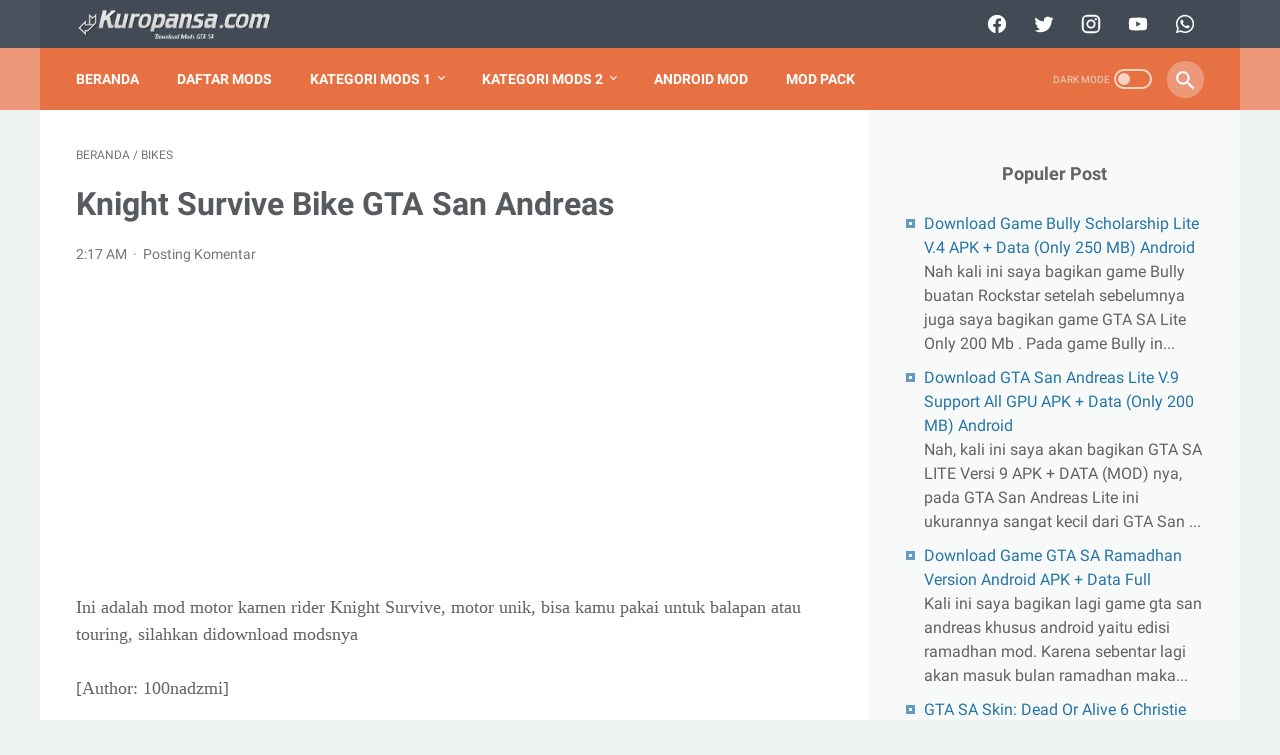

--- FILE ---
content_type: text/html; charset=UTF-8
request_url: https://www.kuropansa.com/2018/01/knight-survive-bike-gta-san-andreas.html
body_size: 42207
content:
<!DOCTYPE html>
<html dir='ltr' lang='id' xmlns='http://www.w3.org/1999/xhtml' xmlns:b='http://www.google.com/2005/gml/b' xmlns:data='http://www.google.com/2005/gml/data' xmlns:expr='http://www.google.com/2005/gml/expr'>
<head>
<meta content='width=device-width, initial-scale=1' name='viewport'/>
<meta content='text/html; charset=UTF-8' http-equiv='Content-Type'/>
<meta content='#424a56' name='theme-color'/>
<meta content='#424a56' name='msapplication-navbutton-color'/>
<meta content='blogger' name='generator'/>
<link href='https://www.kuropansa.com/favicon.ico' rel='icon' type='image/x-icon'/>
<link href='https://www.kuropansa.com/2018/01/knight-survive-bike-gta-san-andreas.html' rel='canonical'/>
<link rel="alternate" type="application/atom+xml" title="Kuropansa | Game and Mod - Atom" href="https://www.kuropansa.com/feeds/posts/default" />
<link rel="alternate" type="application/rss+xml" title="Kuropansa | Game and Mod - RSS" href="https://www.kuropansa.com/feeds/posts/default?alt=rss" />
<link rel="service.post" type="application/atom+xml" title="Kuropansa | Game and Mod - Atom" href="https://www.blogger.com/feeds/4323776435791833921/posts/default" />

<link rel="alternate" type="application/atom+xml" title="Kuropansa | Game and Mod - Atom" href="https://www.kuropansa.com/feeds/7030960459415372995/comments/default" />
<link href='https://blogger.googleusercontent.com/img/b/R29vZ2xl/AVvXsEiBjgWCPVBAcLOYavAhat6GyZNSMLUiU_LfM41mW3aRZhpmXx7KBkiybeVHbWFtCeyMTQ7JNIg18OTjC4zIRov04K88FnnQ3kCPDlvHlqfRKf1a-nQp3vB7RH4N-EDnmaMvWimWJOfLWvQ/s640/gallery307.jpg' rel='image_src'/>
<meta content='Knight Survive Bike GTA San Andreas - Kuropansa | Game and Mod - https://www.kuropansa.com/' name='description'/>
<meta content='https://www.kuropansa.com/2018/01/knight-survive-bike-gta-san-andreas.html' property='og:url'/>
<meta content='Knight Survive Bike GTA San Andreas' property='og:title'/>
<meta content='Ini adalah mod motor kamen rider Knight Survive, motor unik, bisa kamu pakai untuk balapan atau touring, silahkan didownload modsnya   [Auth...' property='og:description'/>
<meta content='https://blogger.googleusercontent.com/img/b/R29vZ2xl/AVvXsEiBjgWCPVBAcLOYavAhat6GyZNSMLUiU_LfM41mW3aRZhpmXx7KBkiybeVHbWFtCeyMTQ7JNIg18OTjC4zIRov04K88FnnQ3kCPDlvHlqfRKf1a-nQp3vB7RH4N-EDnmaMvWimWJOfLWvQ/w1200-h630-p-k-no-nu/gallery307.jpg' property='og:image'/>
<title>Knight Survive Bike GTA San Andreas - Kuropansa | Game and Mod</title>
<meta content='Knight Survive Bike GTA San Andreas' name='keywords'/>
<meta content='summary' name='twitter:card'/>
<meta content='Knight Survive Bike GTA San Andreas' property='twitter:title'/>
<meta content='https://www.kuropansa.com/2018/01/knight-survive-bike-gta-san-andreas.html' property='twitter:url'/>
<meta content='Knight Survive Bike GTA San Andreas - Kuropansa | Game and Mod - https://www.kuropansa.com/' property='twitter:description'/>
<meta content='https://blogger.googleusercontent.com/img/b/R29vZ2xl/AVvXsEiBjgWCPVBAcLOYavAhat6GyZNSMLUiU_LfM41mW3aRZhpmXx7KBkiybeVHbWFtCeyMTQ7JNIg18OTjC4zIRov04K88FnnQ3kCPDlvHlqfRKf1a-nQp3vB7RH4N-EDnmaMvWimWJOfLWvQ/w1200-h630-p-k-no-nu/gallery307.jpg' property='twitter:image'/>
<style>
@font-face{font-family:Roboto;font-style:normal;font-weight:400;font-display:swap;src:local('Roboto'),local('Roboto-Regular'),local('sans-serif'),url(https://fonts.gstatic.com/s/roboto/v20/KFOmCnqEu92Fr1Mu7GxKKTU1Kvnz.woff2) format('woff2');unicode-range:U+0100-024F,U+0259,U+1E00-1EFF,U+2020,U+20A0-20AB,U+20AD-20CF,U+2113,U+2C60-2C7F,U+A720-A7FF}@font-face{font-family:Roboto;font-style:normal;font-weight:400;font-display:swap;src:local('Roboto'),local('Roboto-Regular'),local('sans-serif'),url(https://fonts.gstatic.com/s/roboto/v20/KFOmCnqEu92Fr1Mu4mxKKTU1Kg.woff2) format('woff2');unicode-range:U+0000-00FF,U+0131,U+0152-0153,U+02BB-02BC,U+02C6,U+02DA,U+02DC,U+2000-206F,U+2074,U+20AC,U+2122,U+2191,U+2193,U+2212,U+2215,U+FEFF,U+FFFD}@font-face{font-family:Roboto;font-style:normal;font-weight:700;font-display:swap;src:local('Roboto Bold'),local('Roboto-Bold'),local('sans-serif'),url(https://fonts.gstatic.com/s/roboto/v20/KFOlCnqEu92Fr1MmWUlfChc4AMP6lbBP.woff2) format('woff2');unicode-range:U+0100-024F,U+0259,U+1E00-1EFF,U+2020,U+20A0-20AB,U+20AD-20CF,U+2113,U+2C60-2C7F,U+A720-A7FF}@font-face{font-family:Roboto;font-style:normal;font-weight:700;font-display:swap;src:local('Roboto Bold'),local('Roboto-Bold'),local('sans-serif'),url(https://fonts.gstatic.com/s/roboto/v20/KFOlCnqEu92Fr1MmWUlfBBc4AMP6lQ.woff2) format('woff2');unicode-range:U+0000-00FF,U+0131,U+0152-0153,U+02BB-02BC,U+02C6,U+02DA,U+02DC,U+2000-206F,U+2074,U+20AC,U+2122,U+2191,U+2193,U+2212,U+2215,U+FEFF,U+FFFD}
</style>
<script>
    //<![CDATA[
    /* template option */
    var linkMagzSetting;function optionLinkMagz(n){for(var i in linkMagzSetting)"undefined"!=linkMagzSetting[i]&&(n[i]=linkMagzSetting[i])}
    /* shinsenter/defer.js */
    !function(e,o,t,n,i,r){function c(e,t){r?n(e,t||32):i.push(e,t)}function f(e,t,n,i){return t&&o.getElementById(t)||(i=o.createElement(e||"SCRIPT"),t&&(i.id=t),n&&(i.onload=n),o.head.appendChild(i)),i||{}}r=/p/.test(o.readyState),e.addEventListener("on"+t in e?t:"load",function(){for(r=1;i[0];)c(i.shift(),i.shift())}),c._=f,e.defer=c,e.deferscript=function(e,t,n,i){c(function(){f("",t,i).src=e},n)}}(this,document,"pageshow",setTimeout,[]),function(s,n){var a="IntersectionObserver",d="src",l="lazied",h="data-",m=h+l,y="load",p="forEach",b="getAttribute",g="setAttribute",v=Function(),I=s.defer||v,c=I._||v;function A(e,t){return[].slice.call((t||n).querySelectorAll(e))}function e(u){return function(e,t,o,r,c,f){I(function(n,t){function i(n){!1!==(r||v).call(n,n)&&((f||["srcset",d,"style"])[p](function(e,t){(t=n[b](h+e))&&n[g](e,t)}),A("SOURCE",n)[p](i),y in n&&n[y]()),n.className+=" "+(o||l)}t=a in s?(n=new s[a](function(e){e[p](function(e,t){e.isIntersecting&&(t=e.target)&&(n.unobserve(t),i(t))})},c)).observe.bind(n):i,A(e||u+"["+h+d+"]:not(["+m+"])")[p](function(e){e[b](m)||(e[g](m,u),t(e))})},t)}}function t(){I(function(t,n,i,o,r){t=A((i="[type=deferjs]")+":not("+(o="[async]")+")").concat(A(i+o)),function e(){if(0!=t){for(o in(i=t.shift()).parentNode.removeChild(i),i.removeAttribute("type"),n=c(i.nodeName),i)"string"==typeof(r=i[o])&&n[o]!=r&&(n[o]=r);n[d]&&!n.hasAttribute("async")?n.onload=n.onerror=e:I(e,.1)}}()},4)}t(),s.deferstyle=function(t,n,e,i){I(function(e){(e=c("LINK",n,i)).rel="stylesheet",e.href=t},e)},s.deferimg=e("IMG"),s.deferiframe=e("IFRAME"),I.all=t}(this,document);
    //]]>
</script>
<noscript><style>#iklan-tengah1,#iklan-tengah2,#iklan-atas,#iklan-bawah,#matched-content,#iklan-infeed{display:none;}</style></noscript>
<style id='page-skin-1' type='text/css'><!--
/* -----------------------------------------------
Blogger Template Style
Name:     linkmagz
Version:  2.9.0
REDESIGN: Fanli Mandalika
----------------------------------------------- */
html {
font:normal normal 16px Helvetica, Arial, sans-serif
}
body {
background:#edf1f2;
color:#636363;
font-family:Roboto,Arial,sans-serif
}
.buttonDownload {
background:#2675A6
}
a:link,
.toc button {
text-decoration:none;
transition: all .2s;
color:#2675A6
}
a:visited {
color:#2675A6
}
a:hover {
color:#636363
}
#sidebar-wrap a:link {
color:#2675A6
}
#sidebar-wrap a:visited {
color:#2675A6
}
#sidebar-wrap a:hover {
color:#636363
}
#sidebar-wrap ul li::before  {
border: 3px solid #2675A6;
}
#footer-content,
#header-content,
.navmenu,
.menu-sticky,
#subscribe-box,
#wrapper {
max-width:1200px
}
#header-wrap {
transition: all .2s;
background:#4b525d
}
#header-content,
#navmenu-sidebar-closebtn {
transition: all .2s;
background:#424a56
}
#header-outer #header-content{
min-height:48px
}
#navmenu-wrap,
#navmenu-wrap-sticky {
transition: all .2s;
background:#Ed9979
}
#header-outer .navmenu .nav-outer {
min-height:62px
}
#header-outer .menu-sticky .nav-outer::after,
#header-outer .navmenu .nav-outer::after {
content:'';
min-height:inherit;
font-size:0
}
#header .widget img {
max-height: 33px;
}
.navmenu,
.menu-sticky {
transition: all .2s;
background:#E77143
}
#navmenu-sidebar-body ul li a {
color: #636363
}
#navmenu-sidebar-body ul li a:hover {
color: #2675A6
}
.ms-submenu-button::after {
border-color: #636363 transparent transparent;
}
.ms-submenu-button.ms-submenu-shown::after {
border-color: transparent transparent #636363;
}
#goTop,.comments .comments-content .icon.blog-author::after {
transition: all .2s;
color:#FFFFFF;
background:#E77143
}
#goTop::after {
transition: all .2s;
border-top: 1px solid #FFFFFF;
border-right: 1px solid #FFFFFF;
}
#content-wrap,
#content-wrap-produk-index,
#navmenu-sidebar-body,
#wrapper {
transition: all .2s;
background:#ffffff
}
#sidebar-wrap {
transition: all .2s;
background:#f8fafa
}
.PopularPosts .popular-post-widget-title h3.title,
.PopularPosts .popular-post-widget-title h2.title {
transition: all .2s;
box-shadow:0 0 0 2px #f8fafa
}
.html-jasa .normalwidget-title h3.title,
.html-produk .normalwidget-title h3.title,
.html-jasa .normalwidget-title h2.title,
.html-produk .normalwidget-title h2.title,
.latestposts-title h2,
#ms-related-post p.ms-title,
.share-this-pleaseeeee {
transition: all .2s;
background:#ffffff
}
.FeaturedPost h3.title,
.FeaturedPost h2.title {
transition: all .2s;
box-shadow:0 0 0 2px #ffffff
}
.normalwidget-title h3.title,
.normalwidget-title h2.title {
transition: all .2s;
background:#f8fafa
}
a.blog-pager-older-link::after,
a.blog-pager-newer-link::before {
border:solid #FFFFFF
}
.blog-pager a.js-load,
.blog-pager span.js-loaded,
.blog-pager span.js-loading,
.blog-pager a.blog-pager-older-link,
.blog-pager a.blog-pager-newer-link,
.blog-pager a.js-load:visited,
.blog-pager a.blog-pager-older-link:visited,
.blog-pager a.blog-pager-newer-link:visited {
transition: all .2s;
background:#b15f3e;
color:#FFFFFF !important
}
.js-loading::after {
border:2px solid #FFFFFF
}
.blog-pager a.js-load:hover,
.blog-pager span.js-loaded:hover,
.blog-pager span.js-loading:hover,
a.blog-pager-newer-link:hover,
a.blog-pager-older-link:hover {
background:#925035
}
.contact-form-widget input[type=button] {
transition: all .2s;
background:#b15f3e;
color:#FFFFFF
}
.contact-form-widget input[type=button]:hover {
transition: all .2s;
background:#925035
}
#social-button .widget,
#header .widget,
#header .widget a,
#navmenu-sidebar-closebtn .closebtn,
#navmenu-sidebar-closebtn .closebtn-title{
color:#FFFFFF
}
#header .widget p.title-description{
color:#FFFFFF
}
.social-icon {
transition: all .2s;
background:#424a56
}
.navmenu-content,
.navmenu-button,
.navmenu-content>ul>li>a {
color:#FFFFFF
}
.navmenu-button div {
transition: all .2s;
background-color:#FFFFFF
}
.navmenu-content>ul>li>a::before {
transition: all .2s;
background:#FFFFFF
}
.navmenu-content>ul>li.has-sub>a::after {
border-bottom:1px solid #FFFFFF;
border-left:1px solid #FFFFFF
}
.darkmode-switch .switch-title{
color:#FFFFFF
}
.darkmode-switch .slider{
border:2px solid #FFFFFF
}
.darkmode-switch .slider:before {
transition: all .2s;
background:#FFFFFF
}
.darkmode-switch .switch:hover .slider:before {
background:#FFFFFF
}
.iconsearch-label {
transition: all .2s;
background:#Ed9979
}
.iconsearch-label path{
fill:#FFFFFF
}
.FeaturedPost h3.title,
.PopularPosts .popular-post-widget-title h3.title,
.FeaturedPost h2.title,
.PopularPosts .popular-post-widget-title h2.title {
transition: all .2s;
color:#FFFFFF;
background:#b15f3e
}
.normalwidget-title::after {
transition: all .2s;
background:#f0f4f4
}
.normalwidget-title h3.title,
.normalwidget-title h2.title {
color:#707070
}
.html-jasa .normalwidget-title::after,
.html-produk .normalwidget-title::after,
.latestposts-title::after {
transition: all .2s;
background:#f8fafa
}
.html-jasa .normalwidget-title h3.title,
.html-produk .normalwidget-title h3.title,
.html-jasa .normalwidget-title h2.title,
.html-produk .normalwidget-title h2.title,
.latestposts-title h2 {
color:#707070
}
.post-title,.post-title a{
color:#575a5f
}
.post-title a:hover{
color:#2675A6
}
.breadcrumbs,
.breadcrumbs a,
.post-info,
.post-info a{
color:#757575
}
.breadcrumbs a:hover,
.post-info a:hover{
color:#2675A6
}
#content-wrap-produk-index b.info-produk,
.img-thumbnail .label-info a,
.img-thumbnail .label-info a:visited,
.img-thumbnail .label-info a:hover {
transition: all .2s;
background:#547A92;
color:#FFFFFF !important
}
.FeaturedPost .post-summary,
.FeaturedPost .post-summary .featured-info {
transition: all .2s;
background:#f8fafa
}
@media only screen and (max-width:600px){
.FeaturedPost .post-summary{
background:#ffffff
}
}
.FeaturedPost .featured-img-bg {
transition: all .2s;
background:#ffffff
}
.FeaturedPost h2 a,.FeaturedPost h3 a {
color:#575a5f
}
.FeaturedPost h2 a:hover,
.FeaturedPost h3 a:hover{
color:#2675A6
}
.FeaturedPost p.featured-desc {
color:#636363
}
p.featured-more a:link,
p.featured-more a:visited {
transition: all .2s;
color:#FFFFFF !important;
background:#b15f3e
}
p.featured-more a:hover {
background:#925035
}
.sidebar-content ul li::before {
border:3px solid #2675A6
}
.sidebar-content ol li::before {
color:#2675A6
}
.PopularPosts .popular-post-info {
transition: all .2s;
background:#ffffff
}
.PopularPosts .popular-post-snippet {
color:#737373
}
.PopularPosts .popular-post-title a {
color:#575a5f
}
.PopularPosts .popular-post-title a:hover {
color:#2675A6
}
.Profile {
color:#737373
}
.Profile .individual,
.Profile .team {
transition: all .2s;
background:#ffffff
}
.Profile .individual .profile-link {
border:1px solid #2675A6;
color:#2675A6
}
.Profile .individual .profile-link:hover {
border:1px solid #575a5f;
color:#575a5f
}
.Profile .profile-link-author {
color:#2675A6
}
.Profile .profile-link-author:hover {
color:#575a5f
}
.Profile .location path {
fill:#737373
}
.FollowByEmail {
transition: all .2s;
background:#4b525d;
color:#FFFFFF
}
.FollowByEmail ::placeholder {
color:#737373;
opacity:.9
}
.FollowByEmail .follow-by-email-address {
transition: all .2s;
background:#f5f5f5
}
.FollowByEmail .follow-by-email-submit {
transition: all .2s;
background:#b15f3e;
color:#FFFFFF
}
.FollowByEmail .follow-by-email-submit:hover {
background:#925035
}
.label-size a.label-name {
border:1px solid #2675A6
}
.label-size a.label-name:hover {
border:1px solid #636363
}
#footer-outer {
transition: all .2s;
background:#4b525d
}
#footer-content {
transition: all .2s;
background:#424a56;
color:#FFFFFF
}
#footer-content a {
color:#FFFFFF
}
#footer-content a:hover {
color:#dddddd
}
/*! ini normalize.css v8.0.1 | MIT License | github.com/necolas/normalize.css */
/* Document
========================================================================== */
/**
* 1. Correct the line height in all browsers.
* 2. Prevent adjustments of font size after orientation changes in iOS.
*/
html {
line-height: 1.15;
/* 1 */
-webkit-text-size-adjust: 100%;
/* 2 */ }
/* Sections
========================================================================== */
/**
* Remove the margin in all browsers.
*/
body {
margin: 0; }
/**
* Render the `main` element consistently in IE.
*/
main {
display: block; }
/**
* Correct the font size and margin on `h1` elements within `section` and
* `article` contexts in Chrome, Firefox, and Safari.
*/
h1 {
font-size: 2em;
margin: 0.67em 0; }
/* Grouping content
========================================================================== */
/**
* 1. Add the correct box sizing in Firefox.
* 2. Show the overflow in Edge and IE.
*/
hr {
-webkit-box-sizing: content-box;
box-sizing: content-box;
/* 1 */
height: 0;
/* 1 */
overflow: visible;
/* 2 */ }
/**
* 1. Correct the inheritance and scaling of font size in all browsers.
* 2. Correct the odd `em` font sizing in all browsers.
*/
pre {
font-family: monospace, monospace;
/* 1 */
font-size: 1em;
/* 2 */ }
/* Text-level semantics
========================================================================== */
/**
* Remove the gray background on active links in IE 10.
*/
a {
background-color: transparent; }
/**
* 1. Remove the bottom border in Chrome 57-
* 2. Add the correct text decoration in Chrome, Edge, IE, Opera, and Safari.
*/
abbr[title] {
border-bottom: none;
/* 1 */
text-decoration: underline;
/* 2 */
-webkit-text-decoration: underline dotted;
text-decoration: underline dotted;
/* 2 */ }
/**
* Add the correct font weight in Chrome, Edge, and Safari.
*/
b,
strong {
font-weight: bolder; }
/**
* 1. Correct the inheritance and scaling of font size in all browsers.
* 2. Correct the odd `em` font sizing in all browsers.
*/
code,
kbd,
samp {
font-family: monospace, monospace;
/* 1 */
font-size: 1em;
/* 2 */ }
/**
* Add the correct font size in all browsers.
*/
small {
font-size: 80%; }
/**
* Prevent `sub` and `sup` elements from affecting the line height in
* all browsers.
*/
sub,
sup {
font-size: 75%;
line-height: 0;
position: relative;
vertical-align: baseline; }
sub {
bottom: -0.25em; }
sup {
top: -0.5em; }
/* Embedded content
========================================================================== */
/**
* Remove the border on images inside links in IE 10.
*/
img {
border-style: none; }
/* Forms
========================================================================== */
/**
* 1. Change the font styles in all browsers.
* 2. Remove the margin in Firefox and Safari.
*/
button,
input,
optgroup,
select,
textarea {
font-family: inherit;
/* 1 */
font-size: 100%;
/* 1 */
line-height: 1.15;
/* 1 */
margin: 0;
/* 2 */ }
/**
* Show the overflow in IE.
* 1. Show the overflow in Edge.
*/
button,
input {
/* 1 */
overflow: visible; }
/**
* Remove the inheritance of text transform in Edge, Firefox, and IE.
* 1. Remove the inheritance of text transform in Firefox.
*/
button,
select {
/* 1 */
text-transform: none; }
/**
* Correct the inability to style clickable types in iOS and Safari.
*/
button,
[type="button"],
[type="reset"],
[type="submit"] {
-webkit-appearance: button; }
/**
* Remove the inner border and padding in Firefox.
*/
button::-moz-focus-inner,
[type="button"]::-moz-focus-inner,
[type="reset"]::-moz-focus-inner,
[type="submit"]::-moz-focus-inner {
border-style: none;
padding: 0; }
/**
* Restore the focus styles unset by the previous rule.
*/
button:-moz-focusring,
[type="button"]:-moz-focusring,
[type="reset"]:-moz-focusring,
[type="submit"]:-moz-focusring {
outline: 1px dotted ButtonText; }
/**
* Correct the padding in Firefox.
*/
fieldset {
padding: 0.35em 0.75em 0.625em; }
/**
* 1. Correct the text wrapping in Edge and IE.
* 2. Correct the color inheritance from `fieldset` elements in IE.
* 3. Remove the padding so developers are not caught out when they zero out
*    `fieldset` elements in all browsers.
*/
legend {
-webkit-box-sizing: border-box;
box-sizing: border-box;
/* 1 */
color: inherit;
/* 2 */
display: table;
/* 1 */
max-width: 100%;
/* 1 */
padding: 0;
/* 3 */
white-space: normal;
/* 1 */ }
/**
* Add the correct vertical alignment in Chrome, Firefox, and Opera.
*/
progress {
vertical-align: baseline; }
/**
* Remove the default vertical scrollbar in IE 10+.
*/
textarea {
overflow: auto; }
/**
* 1. Add the correct box sizing in IE 10.
* 2. Remove the padding in IE 10.
*/
[type="checkbox"],
[type="radio"] {
-webkit-box-sizing: border-box;
box-sizing: border-box;
/* 1 */
padding: 0;
/* 2 */ }
/**
* Correct the cursor style of increment and decrement buttons in Chrome.
*/
[type="number"]::-webkit-inner-spin-button,
[type="number"]::-webkit-outer-spin-button {
height: auto; }
/**
* 1. Correct the odd appearance in Chrome and Safari.
* 2. Correct the outline style in Safari.
*/
[type="search"] {
-webkit-appearance: textfield;
/* 1 */
outline-offset: -2px;
/* 2 */ }
/**
* Remove the inner padding in Chrome and Safari on macOS.
*/
[type="search"]::-webkit-search-decoration {
-webkit-appearance: none; }
/**
* 1. Correct the inability to style clickable types in iOS and Safari.
* 2. Change font properties to `inherit` in Safari.
*/
::-webkit-file-upload-button {
-webkit-appearance: button;
/* 1 */
font: inherit;
/* 2 */ }
/* Interactive
========================================================================== */
/*
* Add the correct display in Edge, IE 10+, and Firefox.
*/
details {
display: block; }
/*
* Add the correct display in all browsers.
*/
summary {
display: list-item; }
/* Misc
========================================================================== */
/**
* Add the correct display in IE 10+.
*/
template {
display: none; }
/**
* Add the correct display in IE 10.
*/
[hidden] {
display: none; }
/* dark mode style */
body.darkmode {
background: #353535;
color: #eee; }
body.darkmode a:link, body.darkmode .toc button {
color: #a3daef;
-webkit-transition: all 0.2s;
transition: all 0.2s; }
body.darkmode a:visited {
color: #a3daef; }
body.darkmode a:hover {
color: #fff; }
body.darkmode #sidebar-wrap a:link {
color: #eee; }
body.darkmode #sidebar-wrap a:visited {
color: #eee; }
body.darkmode #sidebar-wrap a:hover {
color: #fff; }
body.darkmode #header-wrap {
background: #2b2b2b; }
body.darkmode #header-content,
body.darkmode #navmenu-sidebar-closebtn {
background: #232323; }
body.darkmode #navmenu-wrap,
body.darkmode #navmenu-wrap-sticky {
background: #2f2f2f; }
body.darkmode .navmenu, body.darkmode .menu-sticky {
background: #2b2b2b; }
body.darkmode #navmenu-sidebar-body ul li a,
body.darkmode .navmenu-content li li a {
color: #eee; }
body.darkmode #navmenu-sidebar-body ul li a:hover {
color: #fff; }
body.darkmode .ms-submenu-button::after {
border-color: #eee transparent transparent; }
body.darkmode .ms-submenu-button.ms-submenu-shown::after {
border-color: transparent transparent #eee; }
body.darkmode #sidebar-wrap {
background: #2f2f2f; }
body.darkmode .PopularPosts .popular-post-widget-title h3.title,
body.darkmode .PopularPosts .popular-post-widget-title h2.title {
-webkit-box-shadow: 0 0 0 2px #2f2f2f;
box-shadow: 0 0 0 2px #2f2f2f; }
body.darkmode .normalwidget-title h3.title,
body.darkmode .normalwidget-title h2.title {
background: #2f2f2f; }
body.darkmode #wrapper,
body.darkmode #content-wrap,
body.darkmode #content-wrap-produk-index,
body.darkmode #navmenu-sidebar-body,
body.darkmode .latestposts-title h2,
body.darkmode .html-produk .normalwidget-title h3.title,
body.darkmode .html-jasa .normalwidget-title h3.title,
body.darkmode .html-produk .normalwidget-title h2.title,
body.darkmode .html-jasa .normalwidget-title h2.title,
body.darkmode .share-this-pleaseeeee,
body.darkmode #ms-related-post p.ms-title,
body.darkmode .FeaturedPost .featured-img-bg,
body.darkmode .PopularPosts .popular-post-info,
body.darkmode .Profile .individual,
body.darkmode .Profile .team {
background: #323232; }
body.darkmode .FeaturedPost h3.title,
body.darkmode .FeaturedPost h2.title {
-webkit-box-shadow: 0 0 0 2px #323232;
box-shadow: 0 0 0 2px #323232; }
body.darkmode #header .widget a,
body.darkmode #header .widget,
body.darkmode #navmenu-sidebar-closebtn .closebtn,
body.darkmode #navmenu-sidebar-closebtn .closebtn-title {
color: #eee; }
body.darkmode #header .widget p.title-description {
color: #bbb; }
body.darkmode .navmenu-content > ul > li > a,
body.darkmode .navmenu-button {
color: #eee; }
body.darkmode .navmenu-button div {
background-color: #eee; }
body.darkmode .navmenu-content > ul > li > a::before {
background: #eee; }
body.darkmode .navmenu-content > ul > li.has-sub > a::after {
border-bottom: 1px solid #eee;
border-left: 1px solid #eee; }
body.darkmode .navmenu-content li li.has-sub::after {
border-bottom: 1px solid #eee;
border-right: 1px solid #eee; }
body.darkmode .navmenu-content ul li ul {
background: #4a4a4a; }
body.darkmode .navmenu-content > ul > li > ul:before {
border-bottom-color: #4a4a4a; }
body.darkmode .navmenu-content li li a:before {
background: #eee; }
body.darkmode #social-button .social-icon {
background: #232323; }
body.darkmode #social-button .social-icon:hover {
background: #353535; }
body.darkmode .iconsearch-label {
background: #2b2b2b; }
body.darkmode .iconsearch-label:hover {
background: #000; }
body.darkmode .iconsearch-label path {
fill: #eee; }
body.darkmode .darkmode-switch .switch {
opacity: 1; }
body.darkmode .darkmode-switch .switch-title {
color: #bbb;
opacity: 1; }
body.darkmode .darkmode-switch .slider {
border: 2px solid #bbb; }
body.darkmode .darkmode-switch .slider:before {
background: #eee; }
body.darkmode .darkmode-switch .switch:hover .slider:before {
background: #fff; }
body.darkmode .normalwidget-title::after {
background: #383838; }
body.darkmode .normalwidget-title h3.title,
body.darkmode .normalwidget-title h2.title {
color: #eee; }
body.darkmode .latestposts-title::after,
body.darkmode .html-produk .normalwidget-title::after,
body.darkmode .html-jasa .normalwidget-title::after {
background: #383838; }
body.darkmode .latestposts-title h2,
body.darkmode .html-produk .normalwidget-title h3.title,
body.darkmode .html-jasa .normalwidget-title h3.title,
body.darkmode .html-produk .normalwidget-title h2.title,
body.darkmode .html-jasa .normalwidget-title h2.title {
color: #eee; }
body.darkmode .post-title, body.darkmode .post-title a {
color: #eee; }
body.darkmode .post-title a:hover {
color: #fff; }
body.darkmode .post-info,
body.darkmode .post-info a,
body.darkmode .breadcrumbs,
body.darkmode .breadcrumbs a {
color: #bbb; }
body.darkmode .post-info a:hover,
body.darkmode .breadcrumbs a:hover {
color: #fff; }
body.darkmode .FeaturedPost .post-summary,
body.darkmode .FeaturedPost .post-summary .featured-info {
background: #2f2f2f; }
@media only screen and (max-width: 600px) {
body.darkmode .FeaturedPost .post-summary {
background: #323232; } }
body.darkmode .FeaturedPost h3 a,
body.darkmode .FeaturedPost h2 a {
color: #eee; }
body.darkmode .FeaturedPost h3 a:hover,
body.darkmode .FeaturedPost h2 a:hover {
color: #fff; }
body.darkmode .FeaturedPost p.featured-desc {
color: #eee; }
body.darkmode #sidebar-wrap ul li::before {
border: 3px solid #eee; }
body.darkmode #sidebar-wrap ol li::before {
color: #eee; }
body.darkmode .PopularPosts .popular-post-snippet {
color: #bbb; }
body.darkmode .PopularPosts .popular-post-title a {
color: #eee; }
body.darkmode .PopularPosts .popular-post-title a:hover {
color: #fff; }
body.darkmode .Profile {
color: #eee; }
body.darkmode .Profile .individual .profile-link {
border: 1px solid #eee;
color: #eee; }
body.darkmode .Profile .individual .profile-link:hover {
border: 1px solid #fff;
color: #fff; }
body.darkmode .Profile .profile-link-author {
color: #eee; }
body.darkmode .Profile .profile-link-author:hover {
color: #fff; }
body.darkmode .Profile .location path {
fill: #eee; }
body.darkmode .FollowByEmail {
background: #2d2d2d;
color: #bbb; }
body.darkmode .FollowByEmail ::-webkit-input-placeholder {
color: #666;
opacity: .9; }
body.darkmode .FollowByEmail ::-moz-placeholder {
color: #666;
opacity: .9; }
body.darkmode .FollowByEmail :-ms-input-placeholder {
color: #666;
opacity: .9; }
body.darkmode .FollowByEmail ::-ms-input-placeholder {
color: #666;
opacity: .9; }
body.darkmode .FollowByEmail ::placeholder {
color: #666;
opacity: .9; }
body.darkmode .FollowByEmail .follow-by-email-address {
background: #fff; }
body.darkmode .label-size a.label-name {
border: 1px solid #eee; }
body.darkmode .label-size a.label-name:hover {
border: 1px solid #fff; }
body.darkmode iframe.blogger-comment-from-post {
padding: 0 10px;
background: #fff;
-webkit-box-sizing: border-box;
box-sizing: border-box; }
body.darkmode #footer-outer {
background: #313131; }
body.darkmode #footer-content {
background: #282828;
color: #eee; }
body.darkmode #footer-content a {
color: #eee; }
body.darkmode #footer-content a:hover {
color: #fff; }
/* dark mode style end */
/* general style */
body {
font-size: 16px;
font-size: 1rem;
line-height: 1.5;
padding: 0;
margin: 0;
overflow-y: scroll;
position: relative; }
blockquote {
background: rgba(153, 163, 173, 0.08);
border-left: 5px solid rgba(121, 128, 136, 0.07);
padding: 15px 20px;
font-style: italic;
margin: 20px 0 20px 32px;
margin: 1.25rem 0 1.25rem 2rem; }
@media only screen and (max-width: 480px) {
blockquote {
margin: 1.25rem 0 1.25rem 0;
padding: 10px 15px; } }
blockquote[style] {
background: transparent;
border-left: 0px solid transparent;
font-style: normal; }
ul, ol {
margin: 20px 0 20px 0;
margin: 1.25rem 0 1.25rem 0;
padding-left: 48px;
padding-left: 3rem; }
@media only screen and (max-width: 480px) {
ul, ol {
padding-left: 1.25rem; } }
ul ul, ol ol {
margin: 8px 0 8px 0;
margin: .5rem 0 .5rem 0; }
li ul, li ol {
margin: 12px 0;
margin: 0.75rem 0; }
:not(pre) > code {
background: rgba(232, 191, 115, 0.08);
padding: 3px 6px; }
pre {
word-break: break-word;
white-space: pre-wrap;
background: rgba(232, 191, 115, 0.08);
border-left: 5px solid rgba(245, 228, 194, 0.17);
padding: 15px 20px;
margin: 20px 0;
margin: 1.25rem 0; }
.lazyload {
background: #d7dee0; }
.blur-up {
opacity: 1 !important;
border-radius: 4px;
overflow: hidden;
-webkit-animation-duration: 1.25s;
animation-duration: 1.25s;
-webkit-animation-fill-mode: forwards;
animation-fill-mode: forwards;
-webkit-animation-iteration-count: infinite;
animation-iteration-count: infinite;
-webkit-animation-name: placeHolderShimmer;
animation-name: placeHolderShimmer;
-webkit-animation-timing-function: linear;
animation-timing-function: linear;
background: #d7dee0;
background: -webkit-gradient(linear, left top, right top, color-stop(10%, #d7dee0), color-stop(18%, #c8cecf), color-stop(33%, #d7dee0));
background: linear-gradient(to right, #d7dee0 10%, #c8cecf 18%, #d7dee0 33%);
background-size: 200% 100% !important;
height: 100%;
position: relative; }
@-webkit-keyframes placeHolderShimmer {
0% {
background-position: 100% 0; }
100% {
background-position: -100% 0; } }
@keyframes placeHolderShimmer {
0% {
background-position: 100% 0; }
100% {
background-position: -100% 0; } }
.banner-jasa .blur-up, .banner-produk .blur-up {
opacity: 0.45 !important; }
.template-settings,
.custom-css,
.custom-javascript-footer {
display: none; }
@-webkit-keyframes smallslide {
100% {
padding-left: 8px; } }
@keyframes smallslide {
100% {
padding-left: 8px; } }
.navbarrr, .quickedit, .BlogSearch h3 {
display: none; }
iframe {
max-width: 100%; }
table, img {
max-width: 100%;
height: auto; }
table[border="1"] {
border-collapse: collapse; }
table[border="1"] td {
vertical-align: top;
text-align: left;
font-size: 14px;
font-size: 0.875rem;
padding: 3px 10px;
border: 1px solid rgba(0, 0, 0, 0.23); }
table[border="1"] th {
vertical-align: top;
text-align: center;
font-size: 14px;
font-size: 0.875rem;
font-weight: bold;
padding: 5px 10px;
border: 1px solid rgba(0, 0, 0, 0.23); }
.post-body {
word-wrap: break-word; }
.post-body a:link {
text-decoration: underline; }
.post-body a[imageanchor] {
display: inline-block; }
.post-body a[style="margin-left: 1em; margin-right: 1em;"] {
margin: 0 !important;
display: inline-block; }
.post-body iframe {
max-width: 100%;
display: block;
margin: 0 auto; }
.post-body table.tr-caption-container {
margin-bottom: 16px;
margin-bottom: 1rem;
position: relative;
overflow: hidden; }
.post-body td.tr-caption {
font-size: 12px;
font-size: 0.75rem;
position: absolute;
bottom: 0;
right: 0;
background: rgba(0, 0, 0, 0.5);
padding: 3px 10px;
color: #fff;
border-radius: 6px 0 0 0;
word-break: break-word; }
.post-body table.tr-caption-container a, .post-body table.tr-caption-container img {
display: block;
margin-bottom: 0 !important; }
.post-body > .YOUTUBE-iframe-video {
width: 474px; }
.youtube-responsive {
overflow: hidden;
position: relative;
width: 100%; }
.youtube-responsive iframe {
position: absolute;
top: 0;
left: 0;
width: 100%;
height: 100%; }
.youtube-responsive::after {
padding-top: 56.25%;
display: block;
content: ''; }
@media only screen and (max-width: 480px) {
.youtube-responsive {
margin: 0 -22px;
width: 100vw; } }
@media only screen and (max-width: 480px) {
.post-body > img.fullwidth, .post-body div img.fullwidth {
width: 100vw;
max-width: 100vw;
margin: 0px -22px !important; }
.post-body .tr-caption-container.fullwidth {
margin-right: -22px !important;
margin-left: -22px !important;
width: 100vw;
max-width: 100vw; }
.post-body .tr-caption-container.fullwidth img {
width: 100vw;
max-width: 100vw;
margin: 0px !important; }
.post-body a[imageanchor], table.tr-caption-container {
float: none !important;
margin-left: auto !important;
margin-right: auto !important; }
.post-body .separator > a {
margin-left: auto !important;
margin-right: auto !important; } }
.CSS_LIGHTBOX {
z-index: 9999 !important; }
.CSS_LAYOUT_COMPONENT {
color: transparent; }
.skip-to-link {
display: inline-block;
background: #a0520f;
color: #fff !important;
text-decoration: none !important;
left: 0;
top: 0;
padding: 3px 10px;
position: absolute;
z-index: 1000;
-webkit-transform: translateY(-100%);
transform: translateY(-100%);
-webkit-transition: -webkit-transform .3s;
transition: -webkit-transform .3s;
transition: transform .3s;
transition: transform .3s, -webkit-transform .3s;
outline: none;
border-radius: 4px;
border: 2px solid #fff; }
.skip-to-link:focus {
-webkit-transform: translateY(0%);
transform: translateY(0%); }
/* Text meant only for screen readers. */
.screen-reader-text {
border: 0;
height: 0;
position: absolute;
width: 0;
top: 0;
overflow: hidden; }
a.read-more-link,
p.featured-more a {
position: relative; }
#header-outer {
width: 100%; }
#header-outer #header-wrap {
width: 100%; }
#header-outer #header-content {
position: relative;
margin: 0 auto;
padding: 0 36px;
-webkit-box-sizing: border-box;
box-sizing: border-box;
display: -webkit-box;
display: -ms-flexbox;
display: flex;
-webkit-box-orient: horizontal;
-webkit-box-direction: normal;
-ms-flex-flow: row wrap;
flex-flow: row wrap;
-webkit-box-align: center;
-ms-flex-align: center;
align-items: center;
-webkit-box-pack: end;
-ms-flex-pack: end;
justify-content: flex-end; }
@media only screen and (max-width: 900px) {
#header-outer #header-content {
padding: 3px 30px; } }
@media only screen and (max-width: 480px) {
#header-outer #header-content {
padding: 22px 22px 12px; } }
#header-outer #header-content:after {
content: '';
min-height: inherit;
font-size: 0;
display: block; }
@media only screen and (max-width: 480px) {
#header-outer #header-content:after {
min-height: 0; } }
#header-outer #navmenu-wrap {
width: 100%; }
#header-outer .menu-sticky .nav-outer {
min-height: 52px; }
#header-outer .navmenu, #header-outer .menu-sticky {
margin: 0 auto;
padding: 0 36px;
-webkit-box-sizing: border-box;
box-sizing: border-box; }
#header-outer .navmenu .nav-outer, #header-outer .menu-sticky .nav-outer {
display: -webkit-box;
display: -ms-flexbox;
display: flex;
-webkit-box-orient: horizontal;
-webkit-box-direction: normal;
-ms-flex-flow: row wrap;
flex-flow: row wrap;
-webkit-box-align: center;
-ms-flex-align: center;
align-items: center;
-webkit-box-pack: start;
-ms-flex-pack: start;
justify-content: flex-start; }
@media only screen and (max-width: 900px) {
#header-outer .navmenu, #header-outer .menu-sticky {
padding: 0 30px; } }
@media only screen and (max-width: 480px) {
#header-outer .navmenu, #header-outer .menu-sticky {
padding: 0 22px; } }
#header-outer #navmenu-wrap-sticky {
position: fixed;
width: 100%;
z-index: 9;
top: 0;
left: 0;
right: 0;
-webkit-transform: translateY(-101%);
transform: translateY(-101%);
-webkit-transition: -webkit-transform .2s ease-in-out;
transition: -webkit-transform .2s ease-in-out;
transition: transform .2s ease-in-out;
transition: transform .2s ease-in-out, -webkit-transform .2s ease-in-out;
-webkit-backface-visibility: hidden;
backface-visibility: hidden; }
#header-outer #navmenu-wrap-sticky.navsticky-show {
-webkit-transform: translateY(0);
transform: translateY(0);
-webkit-transition: -webkit-transform .2s ease-in-out;
transition: -webkit-transform .2s ease-in-out;
transition: transform .2s ease-in-out;
transition: transform .2s ease-in-out, -webkit-transform .2s ease-in-out;
display: table; }
#header {
display: -webkit-box;
display: -ms-flexbox;
display: flex;
-webkit-box-orient: horizontal;
-webkit-box-direction: normal;
-ms-flex-flow: row wrap;
flex-flow: row wrap;
-webkit-box-flex: 1;
-ms-flex: 1 1 50%;
flex: 1 1 50%;
max-width: 50%;
-webkit-box-align: center;
-ms-flex-align: center;
align-items: center; }
@media only screen and (max-width: 480px) {
#header {
-webkit-box-flex: 1;
-ms-flex: 1 1 100%;
flex: 1 1 100%;
max-width: 100%;
text-align: center;
margin-bottom: 10px; } }
#header .widget {
display: -webkit-box;
display: -ms-flexbox;
display: flex;
-webkit-box-orient: horizontal;
-webkit-box-direction: normal;
-ms-flex-flow: row wrap;
flex-flow: row wrap;
-webkit-box-flex: 1;
-ms-flex: 1 1 auto;
flex: 1 1 auto;
-webkit-box-align: center;
-ms-flex-align: center;
align-items: center; }
@media only screen and (max-width: 480px) {
#header .widget {
-webkit-box-flex: 1;
-ms-flex: 1 1 100%;
flex: 1 1 100%; } }
@media only screen and (max-width: 480px) {
#header .widget .blog-title-wrap {
margin: 0 auto; } }
#header .widget a {
-webkit-transition: all 0.2s;
transition: all 0.2s; }
@media only screen and (max-width: 480px) {
#header .widget a {
-webkit-box-flex: 1;
-ms-flex: 1 1 100%;
flex: 1 1 100%; } }
@media only screen and (max-width: 480px) {
#header .widget > h1.blog-title, #header .widget > h2.blog-title {
-webkit-box-flex: 1;
-ms-flex: 1 1 100%;
flex: 1 1 100%; } }
#header .widget h1.blog-title, #header .widget h2.blog-title {
margin: 5px 25px 5px 0;
text-transform: uppercase;
font-size: 28px;
font-size: 1.75rem;
padding: 0 0;
line-height: 32px;
line-height: 2rem; }
@media only screen and (max-width: 480px) {
#header .widget h1.blog-title, #header .widget h2.blog-title {
margin: 0 0;
text-align: center; } }
#header .widget p.title-description {
font-size: 14px;
font-size: 0.875rem;
margin: 5px 0; }
@media only screen and (max-width: 480px) {
#header .widget p.title-description {
-webkit-box-flex: 1;
-ms-flex: 1 1 100%;
flex: 1 1 100%;
margin-top: 8px;
margin-bottom: 0px;
text-align: center; } }
#header .widget img {
display: block;
width: auto;
margin: 5px 25px 5px 0; }
@media only screen and (max-width: 480px) {
#header .widget img {
display: block;
margin: 0 auto;
max-width: 100%; } }
#header .widget .hide-title .blog-title {
text-indent: -9999px;
visibility: hidden;
margin: 0 0;
padding: 0 0;
height: 0px; }
.navmenu-content {
text-transform: uppercase;
font-size: 14px;
font-size: 0.875rem;
-webkit-box-flex: 1;
-ms-flex: 1 1 75%;
flex: 1 1 75%;
-webkit-box-ordinal-group: 2;
-ms-flex-order: 1;
order: 1; }
@media only screen and (max-width: 900px) {
.navmenu-content {
display: none; } }
.navmenu-content ul {
list-style: none;
margin: 0;
padding: 0; }
.navmenu-content > ul {
display: -webkit-box;
display: -ms-flexbox;
display: flex;
-webkit-box-orient: horizontal;
-webkit-box-direction: normal;
-ms-flex-flow: row wrap;
flex-flow: row wrap; }
.navmenu-content > ul > li {
position: relative;
-webkit-transition-duration: 0.2s;
transition-duration: 0.2s;
font-weight: bold;
margin: 0 38px 0 0;
padding: 0; }
.navmenu-content > ul > li > a::before {
position: absolute;
bottom: 12px;
left: 0;
content: '';
display: block;
width: 0;
height: 2px;
-webkit-transition: width .2s;
transition: width .2s; }
.navmenu-content > ul > li > a {
line-height: 42px;
display: inline-block;
position: relative; }
.navmenu-content > ul > li.has-sub > a {
padding-right: 13px; }
.navmenu-content > ul > li.has-sub:hover > a::before {
width: calc(100% - 13px);
-webkit-transition: width .2s;
transition: width .2s; }
.navmenu-content > ul > li:hover > a::before {
width: 100%;
-webkit-transition: width .2s;
transition: width .2s; }
.navmenu-content > ul > li.has-sub > a::after {
width: 4px;
content: '';
height: 4px;
-webkit-transform: rotate(-45deg);
transform: rotate(-45deg);
position: absolute;
top: 16px;
right: 0; }
.navmenu-content > ul > li a:hover {
cursor: pointer; }
.navmenu-content ul li ul {
background: #ffffff;
padding: 12px 0;
-webkit-box-shadow: 0 5px 20px rgba(99, 99, 99, 0.11);
box-shadow: 0 5px 20px rgba(99, 99, 99, 0.11);
border-radius: 5px;
visibility: hidden;
opacity: 0;
min-width: 100px;
position: absolute;
z-index: 6;
-webkit-transition: all 0.2s ease;
transition: all 0.2s ease;
top: 42px;
left: 0px;
-webkit-transform: translateY(10px);
transform: translateY(10px);
-webkit-transition: visibility .2s ease,-webkit-transform .2s ease;
transition: visibility .2s ease,-webkit-transform .2s ease;
transition: visibility .2s ease,transform .2s ease;
transition: visibility .2s ease,transform .2s ease,-webkit-transform .2s ease;
-webkit-box-orient: vertical;
-webkit-box-direction: normal;
-ms-flex-flow: column wrap;
flex-flow: column wrap; }
.navmenu-content > ul > li > ul::before {
content: '';
display: block;
position: absolute !important;
left: 10px;
top: -12px;
bottom: 100%;
width: 0;
height: 0;
border-bottom: 6px solid #fff;
border-top: 6px solid transparent;
border-left: 6px solid transparent;
border-right: 6px solid transparent; }
.navmenu-content li li a {
color: #666;
position: relative;
line-height: 35px;
display: inline-block; }
.navmenu-content li li {
display: block;
padding: 0 24px;
position: relative;
text-transform: none;
font-weight: normal;
-webkit-transition-duration: 0.2s;
transition-duration: 0.2s;
float: none;
white-space: nowrap;
text-overflow: ellipsis;
min-width: 150px; }
.navmenu-content ul li:hover > ul,
.navmenu-content ul li ul:hover,
.navmenu-content ul li ul:focus {
visibility: visible;
opacity: 1;
-webkit-transform: translateY(0);
transform: translateY(0);
-webkit-transition: opacity .2s ease,visibility .2s ease,-webkit-transform .2s ease;
transition: opacity .2s ease,visibility .2s ease,-webkit-transform .2s ease;
transition: opacity .2s ease,visibility .2s ease,transform .2s ease;
transition: opacity .2s ease,visibility .2s ease,transform .2s ease,-webkit-transform .2s ease; }
.navmenu-content ul li:focus-within > ul {
visibility: visible;
opacity: 1;
-webkit-transform: translateY(0);
transform: translateY(0);
-webkit-transition: opacity .2s ease,visibility .2s ease,-webkit-transform .2s ease;
transition: opacity .2s ease,visibility .2s ease,-webkit-transform .2s ease;
transition: opacity .2s ease,visibility .2s ease,transform .2s ease;
transition: opacity .2s ease,visibility .2s ease,transform .2s ease,-webkit-transform .2s ease; }
.navmenu-content ul ul li a:hover {
cursor: pointer; }
.navmenu-content li li a::before {
position: absolute;
bottom: 8px;
left: 0;
content: '';
display: block;
width: 0px;
height: 2px;
opacity: .15;
background: #787d84;
-webkit-transition: width .2s;
transition: width .2s; }
.navmenu-content li li:hover > a::before {
width: 100%;
-webkit-transition: width .2s;
transition: width .2s; }
.navmenu-content li li.has-sub::after {
border-bottom: 1px solid #77858f;
border-right: 1px solid #77858f;
width: 4px;
content: '';
height: 4px;
-webkit-transform: rotate(-45deg);
transform: rotate(-45deg);
position: absolute;
top: 14px;
right: 15px; }
.navmenu-content ul li ul li {
clear: both; }
.navmenu-content ul ul ul {
top: 0;
margin-left: 100%;
-webkit-transform: translateX(-10px);
transform: translateX(-10px); }
.nav-secondary {
-webkit-box-ordinal-group: 3;
-ms-flex-order: 2;
order: 2;
-webkit-box-flex: 1;
-ms-flex: 1 1 auto;
flex: 1 1 auto;
display: -webkit-box;
display: -ms-flexbox;
display: flex;
-webkit-box-pack: end;
-ms-flex-pack: end;
justify-content: flex-end; }
.menu-sticky .navmenu-content > ul > li > a, .menu-sticky .navmenu-content li li a {
outline: none; }
.navmenu-button {
display: none; }
@media only screen and (max-width: 900px) {
.navmenu-button {
display: block;
background: transparent;
height: 19px;
width: 24px;
padding: 0;
margin: 0;
border: none;
cursor: pointer;
outline: none; } }
.navmenu-button div {
width: 24px;
height: 3px;
border-radius: 2px;
margin-bottom: 5px; }
.navmenu-button div:last-child {
margin-bottom: 0;
width: 17px; }
#navmenu-overlay {
display: none;
position: fixed;
z-index: 22;
top: 0;
left: 0;
width: 100%;
height: 100%;
height: 100vh;
background-color: rgba(0, 0, 0, 0.85); }
@media only screen and (max-width: 900px) {
.navmenu-activated #navmenu-overlay {
display: block; }
.navmenu-activated #navmenu-sidebar {
-webkit-transform: translateX(0);
transform: translateX(0); } }
#navmenu-sidebar {
display: none;
position: fixed;
width: 80%;
z-index: 24;
height: 100%;
height: 100vh;
top: 0;
left: 0px;
-webkit-transform: translateX(-101%);
transform: translateX(-101%);
-webkit-transition: -webkit-transform .2s ease-in-out;
transition: -webkit-transform .2s ease-in-out;
transition: transform .2s ease-in-out;
transition: transform .2s ease-in-out, -webkit-transform .2s ease-in-out; }
@media only screen and (max-width: 900px) {
#navmenu-sidebar {
display: block; } }
#navmenu-sidebar-body {
padding: 110px 22px 22px;
overflow-y: auto;
height: 100%;
-webkit-box-sizing: border-box;
box-sizing: border-box; }
#navmenu-sidebar-body ul {
margin: 0;
padding: 0; }
#navmenu-sidebar-body ul ul {
-webkit-animation: smallslide 300ms;
animation: smallslide 300ms;
-webkit-animation-iteration-count: 1;
animation-iteration-count: 1;
-webkit-animation-fill-mode: forwards;
animation-fill-mode: forwards;
margin: 0 0 5px 10px;
padding: 0; }
#navmenu-sidebar-body ul li {
position: relative;
list-style: none;
display: block;
font-weight: bold;
text-transform: uppercase; }
#navmenu-sidebar-body ul li ul li {
list-style: none;
display: block;
font-weight: normal;
text-transform: none;
font-size: 14px;
font-size: 0.875rem; }
#navmenu-sidebar-body ul li a {
display: block;
padding: 13px 0;
font-size: 14px;
font-size: 0.875rem;
outline: none; }
#navmenu-sidebar-body ul li li a {
padding: 8px 0; }
#navmenu-sidebar-body ul li .ms-submenu-button {
background: rgba(165, 165, 165, 0.1);
border-radius: 20px;
padding: 2px 0;
position: absolute;
top: 0;
right: 0;
cursor: pointer; }
#navmenu-sidebar-body ul li .ms-submenu-button::after {
content: "";
border-style: solid;
border-width: 4px;
height: 0px;
width: 0px;
display: inline-block;
vertical-align: middle;
margin: 16px 16px 12px; }
#navmenu-sidebar-body ul li .ms-submenu-button.ms-submenu-shown::after {
margin: 12px 16px 16px; }
#navmenu-sidebar-body ul li li .ms-submenu-button {
right: 3px; }
#navmenu-sidebar-body ul li li .ms-submenu-button::after {
margin: 13px 13px 9px; }
#navmenu-sidebar-body ul li li .ms-submenu-button.ms-submenu-shown::after {
margin: 9px 13px 13px; }
#navmenu-sidebar-closebtn {
display: block;
padding: 25px 22px;
overflow: hidden;
position: absolute;
top: 0;
left: 0;
right: 0;
z-index: 1; }
#navmenu-sidebar-closebtn .closebtn {
background: rgba(0, 0, 0, 0.08);
display: inline-block;
padding: 10px 10px;
margin-right: 10px;
border-radius: 25px;
font-weight: bold;
text-align: center;
height: 25px;
width: 25px; }
#navmenu-sidebar-closebtn .closebtn:hover {
cursor: pointer; }
#navmenu-sidebar-closebtn .closebtn-title {
display: inline-block;
font-size: 14px;
font-size: 0.875rem;
text-transform: uppercase;
font-weight: bold; }
#wrapper {
margin: 0 auto;
display: -webkit-box;
display: -ms-flexbox;
display: flex;
-webkit-box-orient: horizontal;
-webkit-box-direction: normal;
-ms-flex-flow: row wrap;
flex-flow: row wrap;
position: relative; }
.main-content {
overflow-x: auto;
overflow-y: hidden;
-webkit-box-sizing: border-box;
box-sizing: border-box;
margin: 0 0 36px;
padding: 0 36px; }
@media only screen and (max-width: 900px) {
.main-content {
margin: 0 0 30px;
padding: 0 30px; } }
@media only screen and (max-width: 480px) {
.main-content {
margin: 0 0 22px;
padding: 0 22px; } }
.latestposts-title {
width: 100%;
margin: 0px 0 30px;
position: relative;
text-align: center;
line-height: 16px;
line-height: 1rem; }
.latestposts-title::after {
content: "";
position: absolute;
top: 0;
left: 0;
right: 0;
height: 16px;
height: 1rem; }
.latestposts-title h2 {
position: relative;
z-index: 1;
display: inline-block;
margin: 0;
padding: 0px 10px;
font-size: 16px;
font-size: 1rem;
text-transform: uppercase; }
#content-wrap {
-webkit-box-flex: 1;
-ms-flex: 1 1 69%;
flex: 1 1 69%;
max-width: 69%;
padding: 36px 0; }
@media only screen and (max-width: 900px) {
#content-wrap {
-webkit-box-flex: 1;
-ms-flex: 1 1 100%;
flex: 1 1 100%;
max-width: 100%;
padding: 30px 0; } }
@media only screen and (max-width: 480px) {
#content-wrap {
padding: 22px 0; } }
#content-wrap .content {
display: -webkit-box;
display: -ms-flexbox;
display: flex;
-webkit-box-orient: horizontal;
-webkit-box-direction: normal;
-ms-flex-flow: row wrap;
flex-flow: row wrap; }
#content-wrap .content .post-outer {
-webkit-box-flex: 1;
-ms-flex: 1 1 50%;
flex: 1 1 50%;
max-width: 50%;
-webkit-box-sizing: border-box;
box-sizing: border-box;
margin-bottom: 45px;
padding-right: 15px; }
@media only screen and (max-width: 480px) {
#content-wrap .content .post-outer {
-ms-flex-preferred-size: 100%;
flex-basis: 100%;
max-width: 100%;
padding-right: 0; } }
#content-wrap .content .post-outer:nth-of-type(2n+0) {
padding-left: 15px;
padding-right: 0px; }
@media only screen and (max-width: 480px) {
#content-wrap .content .post-outer:nth-of-type(2n+0) {
padding-left: 0px; } }
#content-wrap .content .post-outer .post-content {
height: 100%; }
#content-wrap .content .post-outer .img-thumbnail {
width: 100%;
position: relative;
border-radius: 4px;
overflow: hidden;
height: 0;
padding-top: 56.25%; }
#content-wrap .content .post-outer .img-thumbnail > a {
display: block; }
#content-wrap .content .post-outer .img-thumbnail img {
width: 100%;
display: block;
position: absolute;
top: 0;
left: 0;
right: 0; }
#content-wrap .content .post-outer .img-thumbnail .label-info {
position: absolute;
z-index: 1;
bottom: 0;
left: 0;
font-size: 11px;
font-size: 0.6875rem; }
#content-wrap .content .post-outer .img-thumbnail .label-info a {
display: inline-block;
margin-top: 3px;
padding: 4px 8px 2px;
text-transform: uppercase;
border-radius: 3px; }
#content-wrap .content .post-outer .post-title {
font-size: 20px;
font-size: 1.25rem;
margin: 13px 0 8px; }
#content-wrap .content .post-outer .post-info {
margin: 0 0 8px;
font-size: 14px;
font-size: 0.875rem; }
#content-wrap .content .post-outer .post-info span, #content-wrap .content .post-outer .post-info time {
display: inline-block;
margin: 0; }
#content-wrap .content .post-outer .post-info span:not(:last-child):after, #content-wrap .content .post-outer .post-info time:not(:last-child):after {
content: "\b7";
margin: 0 3.2px;
margin: 0 .2rem; }
#content-wrap .content-single .post-outer-single {
-webkit-box-flex: 1;
-ms-flex: 1 1 100%;
flex: 1 1 100%;
max-width: 100%; }
#content-wrap .content-single .post-outer-single .post-content {
color: inherit;
padding: 0 0 30px; }
#content-wrap .content-single .post-outer-single .post-title {
font-size: 32px;
font-size: 2rem;
margin: 0 0 16px;
margin: 0 0 1rem; }
@media only screen and (max-width: 900px) {
#content-wrap .content-single .post-outer-single .post-title {
font-size: 1.75rem; } }
@media only screen and (max-width: 480px) {
#content-wrap .content-single .post-outer-single .post-title {
font-size: 1.375rem; } }
#content-wrap .content-single .post-outer-single .post-info {
margin: 0 0 25px;
margin: 0 0 1.5625rem;
font-size: 14px;
font-size: 0.875rem; }
#content-wrap .content-single .post-outer-single .post-info span, #content-wrap .content-single .post-outer-single .post-info time {
display: inline-block;
margin: 0; }
#content-wrap .content-single .post-outer-single .post-info span:not(:last-child):after, #content-wrap .content-single .post-outer-single .post-info time:not(:last-child):after {
content: "\b7";
margin: 0 3.2px;
margin: 0 .2rem; }
#content-wrap-page {
-webkit-box-flex: 1;
-ms-flex: 1 1 100%;
flex: 1 1 100%;
max-width: 100%;
margin: 0 auto;
padding: 36px 0; }
@media only screen and (max-width: 900px) {
#content-wrap-page {
padding: 30px 0; } }
@media only screen and (max-width: 480px) {
#content-wrap-page {
padding: 22px 0; } }
#content-wrap-page .post-outer-single {
max-width: 800px;
margin: 0 auto; }
#content-wrap-page h1 {
text-align: center;
margin: 0 0 25.6px;
margin: 0 0 1.6rem; }
/* SLOT IKLAN */
.iklan-tengah1 .widget, .iklan-tengah2 .widget, .iklan-bawah .widget, .iklan-atas .widget, .iklan-infeed .widget, .matched-content .widget {
margin: 0 36px; }
@media only screen and (max-width: 900px) {
.iklan-tengah1 .widget, .iklan-tengah2 .widget, .iklan-bawah .widget, .iklan-atas .widget, .iklan-infeed .widget, .matched-content .widget {
margin: 0 30px; } }
@media only screen and (max-width: 480px) {
.iklan-tengah1 .widget, .iklan-tengah2 .widget, .iklan-bawah .widget, .iklan-atas .widget, .iklan-infeed .widget, .matched-content .widget {
margin: 0 22px; } }
.iklan-infeed .widget-content {
max-width: calc(50% - 15px); }
@media only screen and (max-width: 480px) {
.iklan-infeed .widget-content {
max-width: 100%; } }
.post-content .kode-iklan-infeed {
overflow: hidden; }
.post-body .widget-content {
text-align: center;
margin: 24px 0;
margin: 1.5rem 0;
display: block;
clear: both; }
.post-body .widget-content > * {
text-align: center;
margin: 0 auto; }
.post-body ul .widget-content, .post-body ol .widget-content, .post-body blockquote .widget-content, .post-body table .widget-content, .post-body pre .widget-content, .post-body code .widget-content {
display: none; }
.post-body .widget-content.kode-iklan-atas {
margin-top: 0; }
.post-body .widget-content.kode-iklan-bawah {
margin-bottom: 0; }
.post-body .widget-content:blank {
margin: 0 0; }
.post-body .kode-matched-content {
margin: 0 0 30px; }
#ms-matched-content .kode-matched-content {
overflow: hidden; }
/* hide adsense auto ads on unwanted places */
body > .google-auto-placed,
#wrapper > .google-auto-placed,
#content-wrap > .google-auto-placed,
#content-wrap-produk-index > .google-auto-placed,
#content-wrap-page > .google-auto-placed,
footer > .google-auto-placed,
header > .google-auto-placed,
#sidebar-wrap > .google-auto-placed,
.PopularPosts .google-auto-placed,
#subscribe-box-wrap .google-auto-placed,
#navmenu-wrap .google-auto-placed {
display: none; }
.post-body pre .google-auto-placed, .post-body blockquote .google-auto-placed, .post-body table .google-auto-placed, .post-body ul .google-auto-placed, .post-body ol .google-auto-placed, .post-body #baca-juga .google-auto-placed {
display: none; }
#sidebar-wrap {
-webkit-box-flex: 1;
-ms-flex: 1 1 31%;
flex: 1 1 31%;
max-width: 31%;
padding: 36px 0;
-webkit-box-sizing: border-box;
box-sizing: border-box; }
@media only screen and (max-width: 900px) {
#sidebar-wrap {
-webkit-box-flex: 1;
-ms-flex: 1 1 100%;
flex: 1 1 100%;
max-width: 100%;
padding: 30px 0;
margin-top: 45px; } }
@media only screen and (max-width: 480px) {
#sidebar-wrap {
padding: 22px 0; } }
.sidebar-content .widget, .sidebar-content-sticky .widget {
margin-bottom: 36px;
-webkit-box-sizing: border-box;
box-sizing: border-box;
padding: 0 36px; }
@media only screen and (max-width: 900px) {
.sidebar-content .widget, .sidebar-content-sticky .widget {
overflow-x: auto;
padding: 0 30px; } }
@media only screen and (max-width: 480px) {
.sidebar-content .widget, .sidebar-content-sticky .widget {
padding: 0 22px; } }
.sidebar-content .widget-content, .sidebar-content-sticky .widget-content {
overflow-x: hidden; }
@media only screen and (max-width: 900px) {
.sidebar-content .widget-content, .sidebar-content-sticky .widget-content {
overflow-x: unset; } }
.sidebar-content h2, .sidebar-content h3, .sidebar-content-sticky h2, .sidebar-content-sticky h3 {
margin: 0 0 15px;
font-size: 18px;
font-size: 1.125rem;
text-align: center; }
.sidebar-content ul, .sidebar-content ol, .sidebar-content-sticky ul, .sidebar-content-sticky ol {
margin: 0; }
.sidebar-content ul li, .sidebar-content ol li, .sidebar-content-sticky ul li, .sidebar-content-sticky ol li {
padding: 0 0;
margin: 10px 0; }
.sidebar-content ul, .sidebar-content-sticky ul {
padding: 0 0 0 20px;
padding: 0 0 0 1.25rem; }
.sidebar-content ul li, .sidebar-content-sticky ul li {
list-style-type: none;
position: relative; }
.sidebar-content ul li::before, .sidebar-content-sticky ul li::before {
position: absolute;
top: 7px;
left: -18px;
content: " ";
width: 3px;
height: 3px;
display: inline-block;
opacity: .7; }
.sidebar-content ol, .sidebar-content-sticky ol {
list-style: none;
counter-reset: my-awesome-counter;
padding: 0; }
.sidebar-content ol li, .sidebar-content-sticky ol li {
counter-increment: my-awesome-counter; }
.sidebar-content ol li::before, .sidebar-content-sticky ol li::before {
content: counter(my-awesome-counter) ". ";
margin-right: 8px;
margin-right: 0.5rem;
display: inline-block;
font-weight: bold; }
.sidebar-content-sticky {
position: sticky;
top: 36px; }
@media only screen and (max-width: 900px) {
.sidebar-content-sticky {
position: static; } }
#top-widget, #top-widget2 {
-webkit-box-flex: 1;
-ms-flex: 1 1 100%;
flex: 1 1 100%;
max-width: 100%;
text-align: center; }
#top-widget.no-items, #top-widget2.no-items {
display: none; }
#top-widget h2, #top-widget2 h2 {
display: none; }
#top-widget .widget-content, #top-widget2 .widget-content {
text-align: center;
margin: 0 0 36px;
-webkit-box-sizing: border-box;
box-sizing: border-box;
padding: 0 36px;
overflow-x: auto;
overflow-y: hidden; }
@media only screen and (max-width: 900px) {
#top-widget .widget-content, #top-widget2 .widget-content {
margin: 0 0 30px;
padding: 0 30px; } }
@media only screen and (max-width: 480px) {
#top-widget .widget-content, #top-widget2 .widget-content {
margin: 0 0 22px;
padding: 0 22px; } }
#top-widget h3,
#top-widget .normalwidget-title,
#top-widget .normalwidget-title::after {
display: none;
visibility: hidden;
height: 0;
opacity: 0; }
.PopularPosts {
margin: 14px auto 45px;
max-width: 405px;
overflow-x: unset !important; }
.popular-posts-wrap {
color: inherit; }
.popular-posts-wrap .the-most-popular .popular-post-thumbnail img, .popular-posts-wrap .the-most-popular .popular-post-thumbnail a {
display: block; }
.popular-posts-wrap .the-most-popular .popular-post-thumbnail img {
width: 100%;
border-radius: 4px; }
.popular-posts-wrap .the-most-popular .popular-post-info {
padding: 10px 15px; }
.popular-posts-wrap .the-most-popular .popular-post-info .popular-post-title {
margin: 0 0;
font-weight: bold; }
.popular-posts-wrap .the-most-popular .popular-post-info .popular-post-snippet {
margin-top: 8px;
font-size: 14px;
font-size: 0.875rem; }
.popular-posts-wrap .the-most-popular .info-has-thumbnail {
padding: 10px 15px; }
.popular-posts-wrap .popular-post-content {
margin: 2px 0px; }
.popular-posts-wrap .popular-post-content .popular-post-info {
padding: 10px 15px; }
.popular-posts-wrap .popular-post-content .popular-post-info .popular-post-title {
margin: 0 0;
font-weight: bold; }
.popular-posts-wrap .popular-post-content .popular-post-info .popular-post-snippet {
margin-top: 8px;
font-size: 14px;
font-size: 0.875rem; }
#subscribe-box-wrap {
padding: 0; }
#subscribe-box-wrap #subscribe-box {
margin: 0 auto;
padding: 0;
-webkit-box-sizing: border-box;
box-sizing: border-box;
text-align: center; }
#subscribe-box-wrap #subscribe-box p {
font-size: 32px;
padding: 0;
margin: 0;
font-weight: bold; }
.FollowByEmail {
overflow-y: auto; }
.FollowByEmail .subscribewidget-title {
position: relative;
padding: 36px 36px 20px;
word-break: break-word; }
.FollowByEmail .subscribewidget-title h3.title,
.FollowByEmail .subscribewidget-title h2.title {
text-transform: uppercase;
font-size: 28px;
font-size: 1.75rem;
margin: 0 0;
line-height: 28px;
line-height: 1.75rem; }
.FollowByEmail .widget-content {
padding: 0 36px 36px; }
.FollowByEmail .widget-content .follow-by-email-inner form .follow-by-email-address {
padding: 15px 20px;
border-radius: 4px;
margin: 5px;
border: none;
max-width: 80%; }
.FollowByEmail .widget-content .follow-by-email-inner form .follow-by-email-submit {
cursor: pointer;
padding: 15px 20px;
margin: 5px;
border: none;
border-radius: 4px;
-webkit-transition: all 0.2s;
transition: all 0.2s;
text-transform: uppercase; }
.cloud-label-widget-content .label-size {
margin: 3px 1px;
display: inline-block; }
.cloud-label-widget-content .label-size a.label-name {
display: inline-block;
padding: 4px 8px;
font-size: 14px;
font-size: 0.875rem;
border-radius: 3px;
-webkit-transition: all 0.2s;
transition: all 0.2s; }
.cloud-label-widget-content .label-size a.label-name span.label-count {
color: inherit;
margin-left: 3px; }
.Profile .individual {
position: relative;
padding: 30px 25px; }
.Profile .individual .profile-img-wrap {
text-align: center; }
.Profile .individual .profile-img-wrap .profile-img {
width: 100px;
border-radius: 50px;
margin-bottom: 10px; }
.Profile .individual .profile-info {
text-align: center; }
.Profile .individual .profile-info .profile-link-author {
font-size: 20px;
font-size: 1.25rem;
margin: 10px 0 5px;
display: block; }
.Profile .individual .profile-info .profile-link {
padding: 4px 20px;
display: inline-block;
border-radius: 18px;
margin-top: 15px;
font-size: 14px;
font-size: 0.875rem;
-webkit-transition: all 0.2s;
transition: all 0.2s; }
.Profile .individual .profile-info .location {
font-size: 14px;
font-size: 0.875rem;
margin-bottom: 12px; }
.Profile .individual .profile-info .location svg {
width: 18px;
height: 18px;
margin-bottom: -3px; }
.Profile .individual .profile-info .profile-textblock {
color: inherit; }
.Profile .team {
padding: 20px;
text-align: center; }
.Profile .team .team-member {
margin: 15px 0; }
.Profile .team .team-member .profile-link {
display: block; }
.Profile .team .team-member .profile-link .profile-img, .Profile .team .team-member .profile-link .default-avatar {
display: inline-block;
width: 50px;
height: 50px;
background: #828282;
vertical-align: middle;
margin-right: 6px;
border-radius: 25px; }
.Profile .team .team-member .profile-link .profile-name {
font-size: 20px;
font-size: 1.25rem;
color: inherit;
vertical-align: middle; }
.ContactForm form {
margin: 0; }
.ContactForm .input-label {
font-size: 14px;
font-size: .875rem;
display: block; }
.ContactForm span.required {
color: red; }
.contact-form-success-message,
.contact-form-error-message {
background: #f9edbe;
border: 0 solid #f0c36d;
font-size: 14px;
font-size: .875rem;
text-align: center;
max-width: 500px;
border-radius: 3px; }
.contact-form-success-message-with-border,
.contact-form-error-message-with-border {
background: #f9edbe;
border: 1px solid #f0c36d;
font-size: 14px;
font-size: .875rem;
text-align: center;
max-width: 600px;
border-radius: 3px;
-webkit-box-sizing: border-box;
box-sizing: border-box;
padding: 10px 10px; }
.contact-form-cross {
height: 11px;
margin: 0 5px;
vertical-align: -8.5%;
width: 11px; }
.contact-form-email,
.contact-form-name {
color: inherit;
height: 40px;
margin: 0 0 15px;
max-width: 300px;
width: 100%;
padding: 0 15px;
border-radius: 3px;
border: 1px solid rgba(193, 193, 193, 0.4);
-webkit-box-sizing: border-box;
box-sizing: border-box; }
.contact-form-email-message {
color: inherit;
margin: 0;
vertical-align: top;
max-width: 600px;
width: 100%;
border-radius: 3px;
border: 1px solid rgba(193, 193, 193, 0.4);
padding: 15px;
-webkit-box-sizing: border-box;
box-sizing: border-box; }
.contact-form-email:hover,
.contact-form-name:hover,
.contact-form-email-message:hover {
outline: none; }
.contact-form-email:focus,
.contact-form-name:focus, .contact-form-email-message:focus {
outline: none; }
.contact-form-name,
.contact-form-email,
.contact-form-email-message {
background: rgba(193, 193, 193, 0.2); }
.contact-form-button {
display: block;
font-size: 14px;
font-size: .875rem;
line-height: 24px;
padding: 12px 20px;
margin: 30px 0;
text-align: center;
border: none;
color: #fff;
border-radius: 3px;
font-weight: bold; }
.contact-form-button:hover {
cursor: pointer;
outline: none; }
.contact-form-button.focus,
.contact-form-button.right.focus,
.contact-form-button.mid.focus,
.contact-form-button.left.focus {
outline: none; }
.contact-form-button-submit:focus,
.contact-form-button-submit.focus {
outline: none;
opacity: .8; }
.swajib {
font-weight: bold;
color: #e85e5e; }
.ctitles {
display: block; }
.contact-form-widget .form .input-label {
font-size: 14px;
font-size: 0.875rem;
opacity: 0.9; }
.contact-form-widget .form span.required {
font-weight: bold;
color: red; }
.contact-form-widget .form input[type=text], .contact-form-widget .form select, .contact-form-widget .form textarea {
width: 100%;
padding: 12px 14px;
margin: 5px 0 20px;
display: inline-block;
border: 1px solid #ccc;
border-radius: 4px;
-webkit-box-sizing: border-box;
box-sizing: border-box; }
.contact-form-widget .form input[type=button] {
width: 100%;
padding: 14px 20px;
margin: 8px 0;
border: none;
border-radius: 4px;
cursor: pointer;
-webkit-transition: all 0.2s;
transition: all 0.2s; }
.contact-form-widget .form .contact-form-message-wrap p.contact-form-error-message, .contact-form-widget .form .contact-form-message-wrap p.contact-form-error-message-with-border {
color: #b34e27; }
.contact-form-widget .form .contact-form-message-wrap p.contact-form-success-message, .contact-form-widget .form .contact-form-message-wrap p.contact-form-success-message-with-border {
color: #338a1d; }
#toc {
border-left: 6px solid rgba(121, 128, 136, 0.12);
padding-left: 16px;
padding-left: 1rem;
margin: 0 0 20px;
margin: 0 0 1.25rem;
font-size: 14px;
font-size: 0.875rem; }
@media only screen and (max-width: 480px) {
#toc {
padding-left: .75rem; } }
#toc a {
text-decoration: none; }
#toc b.toc {
text-transform: uppercase; }
#toc ol {
padding-left: 0;
margin: 0 0; }
#toc ol li {
margin: 8px 0; }
#toc ol li ol {
padding-left: 32px;
padding-left: 2rem;
margin: 0 0; }
#toc ol li ol li {
list-style-type: disc; }
#toc > ol {
-webkit-animation: smallslide 300ms;
animation: smallslide 300ms;
-webkit-animation-iteration-count: 1;
animation-iteration-count: 1;
-webkit-animation-fill-mode: forwards;
animation-fill-mode: forwards;
counter-reset: item;
list-style: none; }
#toc > ol > li:before, #toc > ol li > li:before {
content: counters(item, ".") " ";
counter-increment: item;
margin-right: 5px; }
#toc > ol > ol {
padding-left: 16px;
padding-left: 1rem; }
#toc > ol > ol li {
list-style-type: disc; }
.post-body h2[id]::before, .post-body h3[id]::before {
content: " ";
margin-top: -72px;
height: 72px;
display: block;
visibility: hidden; }
.toc button {
background: transparent;
border: none;
padding: 0;
outline: none;
margin: 0 4px;
cursor: pointer;
text-transform: lowercase;
font-weight: normal; }
.author-profile {
margin: 32px 0;
margin: 2rem 0; }
.author-profile::after {
content: "";
display: block;
clear: both; }
.author-profile .author-image {
float: left;
margin-right: 16px;
margin-right: 1rem;
border-radius: 35px;
width: 70px; }
.author-profile .author-about .author-name {
display: block;
font-weight: bold;
margin-bottom: 6px; }
.author-profile .author-about .author-bio {
font-size: 15.008px;
font-size: 0.938rem; }
#ms-related-post {
margin: 30px auto 0;
overflow: hidden; }
#ms-related-post p.ms-title {
font-weight: 700;
margin: 0 0 16px;
margin: 0 0 16px;
margin: 0 0 1rem;
display: inline-block;
position: relative;
padding-right: 7px; }
#ms-related-post .related-title {
position: relative; }
#ms-related-post .related-title::before {
content: "";
border-top: 4px dotted rgba(121, 128, 136, 0.24);
position: absolute;
top: 12px;
left: 0;
right: 0; }
#ms-related-post ul.ms-related-hasthumb {
margin: 0;
padding: 0;
list-style: none;
word-wrap: break-word;
overflow: hidden; }
#ms-related-post ul.ms-related-hasthumb li {
margin: 0;
padding: 0;
font-size: 14px;
list-style: none;
word-wrap: break-word;
overflow: hidden;
-webkit-transition: opacity 0.2s linear;
transition: opacity 0.2s linear;
float: left;
width: 23.5%;
height: auto;
margin-right: 2%;
margin-bottom: 10px; }
#ms-related-post ul.ms-related-hasthumb li a, #ms-related-post ul.ms-related-hasthumb li a:hover {
text-decoration: none;
color: inherit; }
#ms-related-post ul.ms-related-hasthumb li a:focus div.related-thumb-outer {
opacity: 0.8; }
#ms-related-post ul.ms-related-hasthumb li:hover {
opacity: 0.7; }
#ms-related-post ul.ms-related-hasthumb li:nth-of-type(4n+0) {
margin-right: 0; }
#ms-related-post ul.ms-related-hasthumb li:nth-of-type(4n+1) {
clear: both; }
#ms-related-post ul.ms-related-hasthumb li .related-thumb {
display: block;
max-height: none;
border: none;
padding: 0;
width: 100%;
border-radius: 4px;
position: absolute;
top: 0;
left: 0;
right: 0; }
#ms-related-post ul.ms-related-hasthumb li .related-thumb[src^="//img.youtube.com"] {
margin-top: -9%; }
#ms-related-post ul.ms-related-hasthumb li div.related-thumb-outer {
position: relative;
height: 0;
padding-top: 56.25%;
overflow: hidden;
border-radius: 4px; }
#ms-related-post ul.ms-related-hasthumb div.related-title-outer {
font-weight: bold;
padding: 10px 0 15px;
display: block;
color: inherit; }
#ms-related-post ul.ms-related-nothumb {
margin: 0 0 20px;
margin: 0 0 1.25rem;
background: rgba(153, 163, 173, 0.08);
border-left: 5px solid rgba(153, 163, 173, 0.08);
padding: 16px 16px 16px 32px;
padding: 1rem 1rem 1rem 2rem; }
#ms-related-post ul.ms-related-nothumb li {
margin: 0;
padding: 6px 0;
font-weight: bold; }
#ms-related-post ul.ms-related-nothumb li a {
display: inherit; }
@media only screen and (max-width: 480px) {
#ms-related-post ul.ms-related-hasthumb li {
width: 48%;
margin-right: 4%; }
#ms-related-post ul.ms-related-hasthumb li:nth-of-type(2n+0) {
margin-right: 0; }
#ms-related-post ul.ms-related-hasthumb li:nth-of-type(2n+1) {
clear: both; } }
@media only screen and (max-width: 320px) {
#ms-related-post ul.ms-related-hasthumb li {
width: 100%;
margin-right: 0; } }
.BlogSearch input {
padding: 8px 12px;
margin: 3px 0;
border-radius: 4px;
border: 1px solid #bdbdbd; }
.BlogSearch button {
padding: 8px 12px;
margin: 3px 0;
border-radius: 4px;
border: 1px solid #bdbdbd; }
.Attribution svg {
display: none; }
.Attribution .widget-content {
text-align: center; }
.comments-threaded {
clear: both;
margin: 0 0 30px;
font-size: 14px;
font-size: .875rem; }
.comments-threaded h2.comments-title {
font-size: 18px;
font-size: 1.125rem;
margin: 0 0 20px;
padding: 0;
display: inline-block; }
.comments-threaded .comment-thread ol {
text-align: left;
margin: 13px 0;
padding: 0;
list-style: none; }
.comments-threaded .avatar-image-container img {
max-width: 36px;
border-radius: 17px; }
.comments-threaded .comment-block {
background: rgba(153, 163, 173, 0.08);
position: relative;
padding: 20px;
margin-left: 45px;
border-radius: 10px;
word-break: break-word; }
.comments-threaded .comment-replies {
margin: 10px 0;
margin-left: 45px; }
.comments-threaded .comment-thread:empty {
display: none; }
.comments-threaded .comment-replybox-single {
margin-left: 45px;
margin: 20px 0; }
.comments-threaded .comment {
margin-bottom: 6px;
padding: 0; }
.comments-threaded .comment .avatar-image-container {
background-color: rgba(199, 199, 199, 0.2);
border-radius: 20px;
float: left;
max-height: 36px;
overflow: hidden;
width: 36px;
height: 36px;
background-repeat: no-repeat;
background-position: 8px 7px; }
.comments-threaded .comment .avatar-image-container {
background-image: url("[data-uri]"); }
.comments-threaded .comment .comment-thread.inline-thread .comment:nth-child(6) {
margin: 0px 0px 5px 12%; }
.comments-threaded .comment .comment-thread.inline-thread .comment:nth-child(5) {
margin: 0px 0px 5px 10%; }
.comments-threaded .comment .comment-thread.inline-thread .comment:nth-child(4) {
margin: 0px 0px 5px 8%; }
.comments-threaded .comment .comment-thread.inline-thread .comment:nth-child(3) {
margin: 0px 0px 5px 4%; }
.comments-threaded .comment .comment-thread.inline-thread .comment:nth-child(2) {
margin: 0px 0px 5px 2%; }
.comments-threaded .comment .comment-thread.inline-thread .comment:nth-child(1) {
margin: 0px 0px 5px 0; }
.comments-threaded .comment .deleted-comment {
font-style: italic;
opacity: .5; }
.comments-threaded .comment-thread.inline-thread .comment,
.comments-threaded .comment-thread.inline-thread .comment:last-child {
margin: 0px 0px 5px 14%; }
.comments-threaded .comment-thread {
margin: 0;
padding: 0; }
.comments-threaded .inline-thread {
margin: 0; }
.comments-threaded cite.user {
margin-right: 8px; }
.comments-threaded .icon.blog-author {
display: inline-block; }
.comments-threaded .icon.blog-author::after {
display: inline-block;
content: "author";
padding: 2px 6px;
border-radius: 10px;
font-size: 11px;
font-size: 0.6875rem; }
.comments-threaded .comment-header {
font-size: 14px;
font-size: .875rem;
margin: 0 0 15px; }
.comments-threaded .comment-content {
margin: 0 0 15px;
text-align: left; }
.comments-threaded .datetime {
margin: 10px 0;
display: block; }
.comments-threaded .datetime a {
opacity: .8;
color: inherit !important; }
.comments-threaded .user {
font-weight: bold;
font-style: normal; }
.comments-threaded .comment .comment-actions a {
display: inline-block;
font-size: 13px;
font-size: .8125rem;
margin-right: 8px; }
.comments-threaded .continue a {
display: inline-block;
font-size: 13px;
font-size: .8125rem;
font-weight: bold; }
.comments-threaded .comment .comment-actions a:hover,
.comments-threaded .continue a:hover {
text-decoration: underline; }
.comments-threaded .loadmore {
cursor: pointer;
margin-top: 3em;
max-height: 3em; }
.comments-threaded .loadmore.loaded {
max-height: 0;
opacity: 0;
overflow: hidden; }
.comments-threaded .thread-chrome.thread-collapsed {
display: none; }
.comments-threaded .thread-toggle {
display: inline-block; }
.comments-threaded .thread-toggle .thread-arrow {
display: inline-block;
height: 6px;
margin: .3em;
overflow: visible;
padding-right: 4px;
width: 7px; }
.comments-threaded .thread-expanded .thread-arrow {
background: url("[data-uri]") no-repeat scroll 0 0 transparent; }
.comments-threaded .thread-collapsed .thread-arrow {
background: url("[data-uri]") no-repeat scroll 0 0 transparent; }
.comments-threaded .hidden {
display: none; }
@media screen and (max-device-width: 480px) {
.comments-threaded .comments-content .comment-replies {
margin-left: 10px; }
.comments-threaded .thread-toggle {
margin-left: 45px; }
.comments-threaded .comments-content .comment-replies .continue {
margin-left: 45px; } }
.comments-non-threaded {
clear: both;
margin: 0 0 30px;
font-size: 14px;
font-size: .875rem; }
.comments-non-threaded h2.comments-title {
font-size: 18px;
font-size: 1.125rem;
margin: 0 0 20px;
padding: 0px 0px 5px;
display: inline-block; }
.comments-non-threaded #comments-block {
margin: 0 0 30px; }
.comments-non-threaded #comments-block .avatar-image-container {
display: inline-block;
margin-right: 4px;
margin-bottom: -10px;
background: rgba(74, 74, 74, 0.12);
border-radius: 17px; }
.comments-non-threaded #comments-block .avatar-image-container img {
display: block; }
.comments-non-threaded #comments-block .comment-block {
background: rgba(0, 0, 0, 0.03);
position: relative;
padding: 20px;
margin-bottom: 15px;
border-radius: 4px;
word-break: break-word; }
.comments-non-threaded #comments-block .comment-block .comment-author .comment-author-name {
font-weight: bold;
display: block;
margin-bottom: 10px; }
.comments-non-threaded #comments-block .comment-block .comment-author .comment-timestamp {
opacity: .9;
font-size: 12px;
font-size: .75rem;
margin-right: 4px; }
.comments-non-threaded #comments-block .comment-block .comment-author .item-control {
opacity: .9;
font-size: 12px;
font-size: .75rem; }
.comments-non-threaded #comments-block .comment-block .comment-body {
padding: 15px 0 0;
margin: 0 0; }
.comments-non-threaded #comments-block .comment-block .comment-body p {
margin: 0; }
.comments .comment-note {
word-break: break-word;
margin: 20px 0;
border-left: 6px solid rgba(153, 163, 173, 0.08);
padding-left: 16px;
padding-left: 1rem;
font-size: 14px;
font-size: 0.875rem; }
.comments .post-comment-link {
font-weight: bold;
background: rgba(173, 173, 173, 0.1);
padding: 10px 20px;
border-radius: 4px;
display: inline-block; }
.normalwidget-title {
width: 100%;
margin: 0 0 25px;
position: relative;
text-align: center;
line-height: 16px;
line-height: 1rem;
min-height: 16px;
min-height: 1rem; }
.normalwidget-title::after {
content: "";
position: absolute;
top: 0;
left: 0;
right: 0;
height: 16px;
height: 1rem; }
.normalwidget-title h3.title, .normalwidget-title h2.title {
position: relative;
z-index: 1;
display: inline-block;
margin: 0;
padding: 0px 10px;
font-size: 16px;
font-size: 1rem;
text-transform: uppercase; }
.PopularPosts,
.FeaturedPost {
position: relative; }
.FeaturedPost h3.title,
.PopularPosts .popular-post-widget-title h3.title,
.FeaturedPost h2.title,
.PopularPosts .popular-post-widget-title h2.title {
position: absolute;
top: -14px;
margin: 0 0;
font-size: 11px;
font-size: .6875rem;
font-weight: normal;
text-transform: uppercase;
padding: 5px 10px 3px;
display: inline-block;
z-index: 1;
border-radius: 3px 3px 3px 0; }
@media only screen and (max-width: 600px) {
.FeaturedPost h3.title,
.FeaturedPost h2.title {
left: 2px;
border-radius: 3px 3px 3px 3px; } }
.FeaturedPost .featured-outer {
margin: 14px 0 45px; }
.FeaturedPost .post-summary {
position: relative;
display: -webkit-box;
display: -ms-flexbox;
display: flex;
-webkit-box-orient: horizontal;
-webkit-box-direction: normal;
-ms-flex-flow: row wrap;
flex-flow: row wrap;
margin: 0; }
@media only screen and (max-width: 600px) {
.FeaturedPost .post-summary {
margin-left: -30px;
margin-right: -30px; } }
@media only screen and (max-width: 480px) {
.FeaturedPost .post-summary {
margin-left: -22px;
margin-right: -22px; } }
.FeaturedPost .post-summary h3, .FeaturedPost .post-summary h2 {
font-size: 26px;
font-size: 1.625rem;
margin: -5px 0 20px;
padding: 0;
width: 100%; }
@media only screen and (max-width: 900px) {
.FeaturedPost .post-summary h3, .FeaturedPost .post-summary h2 {
font-size: 1.5rem;
margin: 0 0 15px; } }
@media only screen and (max-width: 480px) {
.FeaturedPost .post-summary h3, .FeaturedPost .post-summary h2 {
font-size: 1.25rem; } }
.FeaturedPost .post-summary p.featured-desc {
margin: 0; }
.FeaturedPost .post-summary p.featured-desc b.harga-produk-coret, .FeaturedPost .post-summary p.featured-desc b.harga-produk {
display: block;
margin: 5px 0; }
.FeaturedPost .post-summary p.featured-desc b.harga-produk-coret {
text-decoration: line-through;
color: #c23613; }
.FeaturedPost .post-summary p.featured-desc b.harga-produk {
font-size: 24px;
font-size: 1.5rem;
margin-bottom: 16px;
margin-bottom: 1rem; }
.FeaturedPost .post-summary p.featured-desc b.info-produk, .FeaturedPost .post-summary p.featured-desc b.toc {
display: none; }
.FeaturedPost .post-summary p.featured-desc b, .FeaturedPost .post-summary p.featured-desc strong, .FeaturedPost .post-summary p.featured-desc i, .FeaturedPost .post-summary p.featured-desc em, .FeaturedPost .post-summary p.featured-desc strike, .FeaturedPost .post-summary p.featured-desc u, .FeaturedPost .post-summary p.featured-desc s, .FeaturedPost .post-summary p.featured-desc del {
font-weight: normal;
font-style: normal;
text-decoration: none; }
.FeaturedPost .post-summary p.featured-more {
margin: 25px 0 0; }
.FeaturedPost .post-summary p.featured-more a {
display: inline-block;
border-radius: 4px;
padding: 8px 20px;
-webkit-transition: all 0.2s;
transition: all 0.2s; }
.FeaturedPost .post-summary p.featured-more a:hover {
text-decoration: none; }
.FeaturedPost .post-summary .featured-img {
-webkit-box-sizing: border-box;
box-sizing: border-box;
-webkit-box-flex: 1;
-ms-flex: 1 1 50%;
flex: 1 1 50%;
max-width: 50%;
position: relative;
padding-right: 15px; }
.FeaturedPost .post-summary .featured-img img.image {
width: 100%;
margin: 0;
padding: 0;
display: block;
border-radius: 4px; }
@media only screen and (max-width: 600px) {
.FeaturedPost .post-summary .featured-img img.image {
position: absolute;
bottom: 0;
border-radius: 0px; } }
@media only screen and (max-width: 600px) {
.FeaturedPost .post-summary .featured-img {
-webkit-box-flex: 1;
-ms-flex: 1 1 100%;
flex: 1 1 100%;
max-width: 100%;
padding-right: 0; } }
.FeaturedPost .post-summary .featured-img .featured-img-bg {
height: 100%; }
@media only screen and (max-width: 600px) {
.FeaturedPost .post-summary .featured-img .featured-img-bg {
position: relative;
padding-top: 75%;
height: 0;
overflow: hidden; } }
.FeaturedPost .post-summary .featured-info {
-webkit-box-sizing: border-box;
box-sizing: border-box;
-ms-flex-preferred-size: 50%;
flex-basis: 50%;
-ms-flex-item-align: center;
align-self: center;
max-width: 50%;
padding: 30px 30px 30px 15px; }
@media only screen and (max-width: 600px) {
.FeaturedPost .post-summary .featured-info {
-ms-flex-preferred-size: 100%;
flex-basis: 100%;
max-width: 100%;
padding: 22px;
margin: -25% 30px 0;
z-index: 0; } }
@media only screen and (max-width: 480px) {
.FeaturedPost .post-summary .featured-info {
margin: -30% 22px 0;
padding: 18px; } }
.FeaturedPost .post-summary .no-featured-img {
-ms-flex-preferred-size: 100%;
flex-basis: 100%;
max-width: 100%;
padding: 30px 30px; }
@media only screen and (max-width: 600px) {
.FeaturedPost .post-summary .no-featured-img {
padding: 22px;
margin: 0 30px 0; } }
@media only screen and (max-width: 480px) {
.FeaturedPost .post-summary .no-featured-img {
margin: 0 22px 0; } }
.BlogArchive {
font-size: 14px;
font-size: .875rem; }
.BlogArchive #ArchiveList ul ul li {
padding-left: 0;
border-left: none; }
.BlogArchive #ArchiveList ul.posts li {
padding-left: 0;
margin: 0 0 10px; }
.BlogArchive .hierarchy-title {
margin-bottom: 10px; }
.BlogArchive .archive-dropdown select {
padding: 5px 7px;
border-radius: 4px;
cursor: pointer; }
.breadcrumbs {
margin: 0 0 16px;
margin: 0 0 1rem;
font-size: 12px;
font-size: 0.75rem;
text-transform: uppercase; }
.breadcrumbs a {
text-decoration: none; }
.post-body .breadcrumbs a {
text-decoration: none; }
.breadcrumb-page {
max-width: 800px;
text-align: center;
margin: 0 auto 15px; }
#social-button {
-webkit-box-flex: 1;
-ms-flex: 1 1 50%;
flex: 1 1 50%;
max-width: 50%;
text-align: right; }
@media only screen and (max-width: 480px) {
#social-button {
-webkit-box-flex: 1;
-ms-flex: 1 1 100%;
flex: 1 1 100%;
max-width: 100%;
text-align: center; } }
#social-button a {
display: inline-block; }
#social-button .social-icon {
display: inline-block;
padding: 7px;
margin: 3px 0px 3px 5px;
border-radius: 20px;
width: 24px;
height: 24px;
-webkit-transition: all 0.2s;
transition: all 0.2s; }
#social-button .social-icon i {
background-repeat: no-repeat;
height: 22px;
width: 22px;
display: inline-block;
margin: 1px;
padding: 0px; }
#social-button .social-icon:hover {
background: rgba(25, 25, 25, 0.6); }
#social-button .facebook-icon i {
background: url("data:image/svg+xml;charset=utf8,<svg xmlns='http://www.w3.org/2000/svg' width='22' height='22' viewBox='0 0 24 24'><path fill='white' d='M12 2.04C6.5 2.04 2 6.53 2 12.06C2 17.06 5.66 21.21 10.44 21.96V14.96H7.9V12.06H10.44V9.85C10.44 7.34 11.93 5.96 14.22 5.96C15.31 5.96 16.45 6.15 16.45 6.15V8.62H15.19C13.95 8.62 13.56 9.39 13.56 10.18V12.06H16.34L15.89 14.96H13.56V21.96A10 10 0 0 0 22 12.06C22 6.53 17.5 2.04 12 2.04Z'/></svg>"); }
#social-button .twitter-icon i {
background: url("data:image/svg+xml;charset=utf8,<svg xmlns='http://www.w3.org/2000/svg' width='22' height='22' viewBox='0 0 24 24'><path fill='white' d='M22.46,6C21.69,6.35 20.86,6.58 20,6.69C20.88,6.16 21.56,5.32 21.88,4.31C21.05,4.81 20.13,5.16 19.16,5.36C18.37,4.5 17.26,4 16,4C13.65,4 11.73,5.92 11.73,8.29C11.73,8.63 11.77,8.96 11.84,9.27C8.28,9.09 5.11,7.38 3,4.79C2.63,5.42 2.42,6.16 2.42,6.94C2.42,8.43 3.17,9.75 4.33,10.5C3.62,10.5 2.96,10.3 2.38,10C2.38,10 2.38,10 2.38,10.03C2.38,12.11 3.86,13.85 5.82,14.24C5.46,14.34 5.08,14.39 4.69,14.39C4.42,14.39 4.15,14.36 3.89,14.31C4.43,16 6,17.26 7.89,17.29C6.43,18.45 4.58,19.13 2.56,19.13C2.22,19.13 1.88,19.11 1.54,19.07C3.44,20.29 5.7,21 8.12,21C16,21 20.33,14.46 20.33,8.79C20.33,8.6 20.33,8.42 20.32,8.23C21.16,7.63 21.88,6.87 22.46,6Z'/></svg>"); }
#social-button .youtube-icon i {
background: url("data:image/svg+xml;charset=utf8,<svg xmlns='http://www.w3.org/2000/svg' width='22' height='22' viewBox='0 0 24 24'><path fill='white' d='M10,15L15.19,12L10,9V15M21.56,7.17C21.69,7.64 21.78,8.27 21.84,9.07C21.91,9.87 21.94,10.56 21.94,11.16L22,12C22,14.19 21.84,15.8 21.56,16.83C21.31,17.73 20.73,18.31 19.83,18.56C19.36,18.69 18.5,18.78 17.18,18.84C15.88,18.91 14.69,18.94 13.59,18.94L12,19C7.81,19 5.2,18.84 4.17,18.56C3.27,18.31 2.69,17.73 2.44,16.83C2.31,16.36 2.22,15.73 2.16,14.93C2.09,14.13 2.06,13.44 2.06,12.84L2,12C2,9.81 2.16,8.2 2.44,7.17C2.69,6.27 3.27,5.69 4.17,5.44C4.64,5.31 5.5,5.22 6.82,5.16C8.12,5.09 9.31,5.06 10.41,5.06L12,5C16.19,5 18.8,5.16 19.83,5.44C20.73,5.69 21.31,6.27 21.56,7.17Z'/></svg>"); }
#social-button .instagram-icon i {
background: url("data:image/svg+xml;charset=utf8,<svg xmlns='http://www.w3.org/2000/svg' width='22' height='22' viewBox='0 0 24 24'><path fill='white' d='M7.8,2H16.2C19.4,2 22,4.6 22,7.8V16.2A5.8,5.8 0 0,1 16.2,22H7.8C4.6,22 2,19.4 2,16.2V7.8A5.8,5.8 0 0,1 7.8,2M7.6,4A3.6,3.6 0 0,0 4,7.6V16.4C4,18.39 5.61,20 7.6,20H16.4A3.6,3.6 0 0,0 20,16.4V7.6C20,5.61 18.39,4 16.4,4H7.6M17.25,5.5A1.25,1.25 0 0,1 18.5,6.75A1.25,1.25 0 0,1 17.25,8A1.25,1.25 0 0,1 16,6.75A1.25,1.25 0 0,1 17.25,5.5M12,7A5,5 0 0,1 17,12A5,5 0 0,1 12,17A5,5 0 0,1 7,12A5,5 0 0,1 12,7M12,9A3,3 0 0,0 9,12A3,3 0 0,0 12,15A3,3 0 0,0 15,12A3,3 0 0,0 12,9Z'/></svg>"); }
#social-button .linkedin-icon i {
background: url("data:image/svg+xml;charset=utf8,<svg xmlns='http://www.w3.org/2000/svg' width='22' height='22' viewBox='0 0 24 24'><path fill='white' d='M19 3A2 2 0 0 1 21 5V19A2 2 0 0 1 19 21H5A2 2 0 0 1 3 19V5A2 2 0 0 1 5 3H19M18.5 18.5V13.2A3.26 3.26 0 0 0 15.24 9.94C14.39 9.94 13.4 10.46 12.92 11.24V10.13H10.13V18.5H12.92V13.57C12.92 12.8 13.54 12.17 14.31 12.17A1.4 1.4 0 0 1 15.71 13.57V18.5H18.5M6.88 8.56A1.68 1.68 0 0 0 8.56 6.88C8.56 5.95 7.81 5.19 6.88 5.19A1.69 1.69 0 0 0 5.19 6.88C5.19 7.81 5.95 8.56 6.88 8.56M8.27 18.5V10.13H5.5V18.5H8.27Z'/></svg>"); }
#social-button .telegram-icon i {
background: url("data:image/svg+xml;charset=utf8,<svg xmlns='http://www.w3.org/2000/svg' width='22' height='22' viewBox='0 0 24 24'><path fill='white' d='M9.78,18.65L10.06,14.42L17.74,7.5C18.08,7.19 17.67,7.04 17.22,7.31L7.74,13.3L3.64,12C2.76,11.75 2.75,11.14 3.84,10.7L19.81,4.54C20.54,4.21 21.24,4.72 20.96,5.84L18.24,18.65C18.05,19.56 17.5,19.78 16.74,19.36L12.6,16.3L10.61,18.23C10.38,18.46 10.19,18.65 9.78,18.65Z'/></svg>"); }
#social-button .whatsapp-icon i {
background: url("data:image/svg+xml;charset=utf8,<svg xmlns='http://www.w3.org/2000/svg' width='22' height='22' viewBox='0 0 24 24'><path fill='white' d='M12.04 2C6.58 2 2.13 6.45 2.13 11.91C2.13 13.66 2.59 15.36 3.45 16.86L2.05 22L7.3 20.62C8.75 21.41 10.38 21.83 12.04 21.83C17.5 21.83 21.95 17.38 21.95 11.92C21.95 9.27 20.92 6.78 19.05 4.91C17.18 3.03 14.69 2 12.04 2M12.05 3.67C14.25 3.67 16.31 4.53 17.87 6.09C19.42 7.65 20.28 9.72 20.28 11.92C20.28 16.46 16.58 20.15 12.04 20.15C10.56 20.15 9.11 19.76 7.85 19L7.55 18.83L4.43 19.65L5.26 16.61L5.06 16.29C4.24 15 3.8 13.47 3.8 11.91C3.81 7.37 7.5 3.67 12.05 3.67M8.53 7.33C8.37 7.33 8.1 7.39 7.87 7.64C7.65 7.89 7 8.5 7 9.71C7 10.93 7.89 12.1 8 12.27C8.14 12.44 9.76 14.94 12.25 16C12.84 16.27 13.3 16.42 13.66 16.53C14.25 16.72 14.79 16.69 15.22 16.63C15.7 16.56 16.68 16.03 16.89 15.45C17.1 14.87 17.1 14.38 17.04 14.27C16.97 14.17 16.81 14.11 16.56 14C16.31 13.86 15.09 13.26 14.87 13.18C14.64 13.1 14.5 13.06 14.31 13.3C14.15 13.55 13.67 14.11 13.53 14.27C13.38 14.44 13.24 14.46 13 14.34C12.74 14.21 11.94 13.95 11 13.11C10.26 12.45 9.77 11.64 9.62 11.39C9.5 11.15 9.61 11 9.73 10.89C9.84 10.78 10 10.6 10.1 10.45C10.23 10.31 10.27 10.2 10.35 10.04C10.43 9.87 10.39 9.73 10.33 9.61C10.27 9.5 9.77 8.26 9.56 7.77C9.36 7.29 9.16 7.35 9 7.34C8.86 7.34 8.7 7.33 8.53 7.33Z'/></svg>"); }
#social-button .googlemaps-icon i {
background: url("data:image/svg+xml;charset=utf8,<svg xmlns='http://www.w3.org/2000/svg' width='22' height='22' viewBox='0 0 24 24'><path fill='white' d='M15.5,4.5C15.5,5.06 15.7,5.54 16.08,5.93C16.45,6.32 16.92,6.5 17.5,6.5C18.05,6.5 18.5,6.32 18.91,5.93C19.3,5.54 19.5,5.06 19.5,4.5C19.5,3.97 19.3,3.5 18.89,3.09C18.5,2.69 18,2.5 17.5,2.5C16.95,2.5 16.5,2.69 16.1,3.09C15.71,3.5 15.5,3.97 15.5,4.5M22,4.5C22,5.5 21.61,6.69 20.86,8.06C20.11,9.44 19.36,10.56 18.61,11.44L17.5,12.75C17.14,12.38 16.72,11.89 16.22,11.3C15.72,10.7 15.05,9.67 14.23,8.2C13.4,6.73 13,5.5 13,4.5C13,3.25 13.42,2.19 14.3,1.31C15.17,0.44 16.23,0 17.5,0C18.73,0 19.8,0.44 20.67,1.31C21.55,2.19 22,3.25 22,4.5M21,11.58V19C21,19.5 20.8,20 20.39,20.39C20,20.8 19.5,21 19,21H5C4.5,21 4,20.8 3.61,20.39C3.2,20 3,19.5 3,19V5C3,4.5 3.2,4 3.61,3.61C4,3.2 4.5,3 5,3H11.2C11.08,3.63 11,4.13 11,4.5C11,5.69 11.44,7.09 12.28,8.7C13.13,10.3 13.84,11.5 14.41,12.21C15,12.95 15.53,13.58 16.03,14.11L17.5,15.7L19,14.11C20.27,12.5 20.94,11.64 21,11.58M9,14.5V15.89H11.25C11,17 10.25,17.53 9,17.53C8.31,17.53 7.73,17.28 7.27,16.78C6.8,16.28 6.56,15.69 6.56,15C6.56,14.31 6.8,13.72 7.27,13.22C7.73,12.72 8.31,12.47 9,12.47C9.66,12.47 10.19,12.67 10.59,13.08L11.67,12.05C10.92,11.36 10.05,11 9.05,11H9C7.91,11 6.97,11.41 6.19,12.19C5.41,12.97 5,13.91 5,15C5,16.09 5.41,17.03 6.19,17.81C6.97,18.59 7.91,19 9,19C10.16,19 11.09,18.63 11.79,17.91C12.5,17.19 12.84,16.25 12.84,15.09C12.84,14.81 12.83,14.61 12.8,14.5H9Z'/></svg>"); }
#social-button .pinterest-icon i {
background: url("data:image/svg+xml;charset=utf8,<svg xmlns='http://www.w3.org/2000/svg' width='22' height='22' viewBox='0 0 24 24'><path fill='white' d='M9.04,21.54C10,21.83 10.97,22 12,22A10,10 0 0,0 22,12A10,10 0 0,0 12,2A10,10 0 0,0 2,12C2,16.25 4.67,19.9 8.44,21.34C8.35,20.56 8.26,19.27 8.44,18.38L9.59,13.44C9.59,13.44 9.3,12.86 9.3,11.94C9.3,10.56 10.16,9.53 11.14,9.53C12,9.53 12.4,10.16 12.4,10.97C12.4,11.83 11.83,13.06 11.54,14.24C11.37,15.22 12.06,16.08 13.06,16.08C14.84,16.08 16.22,14.18 16.22,11.5C16.22,9.1 14.5,7.46 12.03,7.46C9.21,7.46 7.55,9.56 7.55,11.77C7.55,12.63 7.83,13.5 8.29,14.07C8.38,14.13 8.38,14.21 8.35,14.36L8.06,15.45C8.06,15.62 7.95,15.68 7.78,15.56C6.5,15 5.76,13.18 5.76,11.71C5.76,8.55 8,5.68 12.32,5.68C15.76,5.68 18.44,8.15 18.44,11.43C18.44,14.87 16.31,17.63 13.26,17.63C12.29,17.63 11.34,17.11 11,16.5L10.33,18.87C10.1,19.73 9.47,20.88 9.04,21.57V21.54Z'/></svg>"); }
.blog-pager {
text-align: center;
font-size: 12px;
font-size: .75rem;
text-transform: uppercase; }
.blog-pager a.blog-pager-older-link, .blog-pager a.blog-pager-newer-link {
display: inline-block;
border-radius: 4px;
padding: 6px 12px;
-webkit-transition: all .2s;
transition: all .2s; }
.blog-pager a.blog-pager-older-link {
float: right; }
.blog-pager a.blog-pager-older-link::after {
content: "";
border-width: 0 2px 2px 0;
display: inline-block;
padding: 3px;
-webkit-transform: rotate(-45deg);
transform: rotate(-45deg); }
.blog-pager a.blog-pager-newer-link {
float: left; }
.blog-pager a.blog-pager-newer-link::before {
content: "";
border-width: 0 0px 2px 2px;
display: inline-block;
padding: 3px;
-webkit-transform: rotate(45deg);
transform: rotate(45deg); }
.blog-pager::after {
content: "";
display: block;
clear: both; }
.blog-pager .js-load, .blog-pager .js-loading, .blog-pager .js-loaded {
display: inline-block;
border-radius: 4px;
padding: 8px 20px;
-webkit-transition: all 0.2s;
transition: all 0.2s; }
.blog-pager .js-loading::after {
content: "";
width: 10px;
height: 10px;
vertical-align: middle;
margin-left: 8px;
margin-left: .5rem;
margin-bottom: 3px;
border-radius: 100%;
display: inline-block;
border-top: 2px solid transparent;
-webkit-animation: load-animate infinite linear 1s;
animation: load-animate infinite linear 1s; }
@-webkit-keyframes load-animate {
0% {
-webkit-transform: rotate(0deg);
transform: rotate(0deg); }
50% {
-webkit-transform: rotate(180deg);
transform: rotate(180deg);
opacity: 0.35; }
100% {
-webkit-transform: rotate(360deg);
transform: rotate(360deg); } }
@keyframes load-animate {
0% {
-webkit-transform: rotate(0deg);
transform: rotate(0deg); }
50% {
-webkit-transform: rotate(180deg);
transform: rotate(180deg);
opacity: 0.35; }
100% {
-webkit-transform: rotate(360deg);
transform: rotate(360deg); } }
/* scroll to top */
#goTop {
position: fixed;
z-index: 8;
bottom: 30px;
right: -30px;
border: none;
opacity: 0;
-webkit-transition: all .2s;
transition: all .2s;
border-radius: 22px;
outline: none;
cursor: pointer;
padding: 18px 16px 14px; }
#goTop::after {
content: "";
display: block;
width: 6px;
height: 6px;
-webkit-transform: rotate(-45deg);
transform: rotate(-45deg); }
#goTop.is-visible {
opacity: .9;
right: 36px; }
@media only screen and (max-width: 900px) {
#goTop.is-visible {
right: 30px; } }
@media only screen and (max-width: 480px) {
#goTop.is-visible {
right: 22px; } }
/* scroll to top end */
.tabbed-toc {
margin: 0 auto;
position: relative; }
.tabbed-toc .loading {
display: block;
padding: 2px 12px;
color: #eee; }
.tabbed-toc ul,
.tabbed-toc ol,
.tabbed-toc li {
margin: 0;
padding: 0;
list-style: none; }
.tabbed-toc .toc-tabs {
width: 20%;
float: left;
background: rgba(51, 51, 51, 0.03);
font-size: 12px;
font-size: .75rem; }
.tabbed-toc .toc-tabs li a {
display: block;
overflow: hidden;
text-transform: uppercase;
text-decoration: none;
padding: 12px; }
.tabbed-toc .toc-tabs li a:hover {
background-color: rgba(0, 0, 0, 0.05); }
.tabbed-toc .toc-tabs li a.active-tab {
background: rgba(0, 0, 0, 0.05);
position: relative;
z-index: 5; }
.tabbed-toc .toc-content,
.tabbed-toc .toc-line {
width: 80%;
float: right;
border-left: 5px solid rgba(0, 0, 0, 0.07);
-webkit-box-sizing: border-box;
box-sizing: border-box; }
.tabbed-toc .toc-line {
float: none;
display: block;
position: absolute;
top: 0;
right: 0;
bottom: 0; }
.tabbed-toc .panel {
position: relative;
z-index: 5; }
.tabbed-toc .panel li a {
display: block;
position: relative;
padding: 8px 12px;
overflow: hidden; }
.tabbed-toc .panel li time {
display: block;
font-size: 12px;
font-size: .75rem; }
.tabbed-toc .panel li .summary {
display: block;
padding: 10px 12px 10px;
font-size: 13px; }
.tabbed-toc .panel li .summary img.thumbnail {
float: left;
display: block;
margin: 5px 8px 0 0;
width: 72px;
height: 72px;
background-color: #fafafa; }
.tabbed-toc .panel li {
background-color: rgba(0, 0, 0, 0.03); }
.tabbed-toc .panel li:nth-child(even) {
background-color: transparent; }
.tabbed-toc .panel li a:hover,
.tabbed-toc .panel li a:focus,
.tabbed-toc .panel li.bold a {
background-color: rgba(64, 64, 64, 0.1);
outline: none; }
@media (max-width: 700px) {
.tabbed-toc .toc-tabs,
.tabbed-toc .toc-content {
overflow: hidden;
width: auto;
float: none;
display: block;
border-bottom: 5px solid rgba(0, 0, 0, 0.07); }
.tabbed-toc .toc-tabs li {
float: left; }
.tabbed-toc .toc-content {
border-left: none; }
.tabbed-toc .toc-line,
.tabbed-toc .panel li time {
display: none; } }
/* Share button */
#share-container {
margin: 20px auto 30px; }
#share-container::after {
content: "";
display: block;
clear: both; }
.share-title {
position: relative; }
.share-title::before {
content: "";
border-top: 4px dotted rgba(121, 128, 136, 0.24);
position: absolute;
top: 12px;
left: 0;
right: 0; }
.share-this-pleaseeeee {
font-weight: 700;
margin: 0 0 16px;
margin: 0 0 1rem;
display: inline-block;
position: relative;
padding-right: 7px; }
#share {
width: 100%;
text-align: center; }
#share a {
width: 25%;
height: 40px;
display: block;
font-size: 24px;
color: #fff;
-webkit-transition: opacity 0.15s linear;
transition: opacity 0.15s linear;
float: left; }
#share a:first-child {
border-radius: 4px 0 0 4px; }
#share a:last-child {
border-radius: 0 4px 4px 0; }
#share a:hover {
opacity: 0.8; }
#share a svg {
width: 24px;
height: 24px;
margin-top: 7px; }
#share a svg path {
fill: #ffffff; }
.facebook {
background: #3b5998; }
.twitter {
background: #55acee; }
.linkedin {
background: #0077b5; }
.pinterest {
background: #cb2027; }
.whatsapp {
background: #25d366; }
/* darkmode button style */
.darkmode-switch {
display: none;
-webkit-box-ordinal-group: 2;
-ms-flex-order: 1;
order: 1;
-webkit-box-align: center;
-ms-flex-align: center;
align-items: center;
margin-left: 15px; }
.darkmode-switch .switch-title {
font-size: 10px;
font-size: 0.625rem;
margin-right: 4px;
text-transform: uppercase;
opacity: .7;
-webkit-transition: all .2s;
transition: all .2s; }
.darkmode-switch .switch-title::before {
content: "Dark Mode"; }
.darkmode-switch .switch {
position: relative;
display: inline-block;
width: 38px;
height: 20px;
vertical-align: middle;
opacity: .7;
-webkit-transition: all .2s;
transition: all .2s; }
.darkmode-switch .switch:hover {
opacity: 1; }
.darkmode-switch .switch input {
opacity: 0;
width: 0;
height: 0; }
.darkmode-switch .slider {
position: absolute;
cursor: pointer;
border-radius: 34px;
top: 0;
left: 0;
right: 0;
bottom: 0;
-webkit-transition: .2s;
transition: .2s; }
.darkmode-switch .slider:before {
position: absolute;
content: "";
border-radius: 50%;
height: 12px;
width: 12px;
left: 2px;
bottom: 2px;
-webkit-transition: .2s;
transition: .2s; }
.darkmode-switch input:checked + .slider {
background-color: #428c2f;
border: 2px solid #ffffff; }
.darkmode-switch input:checked + .slider::before {
background: #fff; }
.darkmode-switch input:checked + .slider:before {
-webkit-transform: translateX(18px);
transform: translateX(18px); }
/* search form style */
.iconsearch-label {
cursor: pointer;
margin-left: 15px;
-webkit-box-ordinal-group: 3;
-ms-flex-order: 2;
order: 2;
padding: 6px;
border-radius: 18px;
height: 25px;
width: 25px;
line-height: 25px;
-webkit-transition: all 0.2s;
transition: all 0.2s; }
.iconsearch-label svg {
width: 100%;
height: 100%;
vertical-align: middle; }
.iconsearch-label:hover {
background: rgba(0, 0, 0, 0.09); }
div#searchcontainer {
position: fixed;
width: 100%;
height: 100%;
z-index: 100;
display: block;
background: rgba(0, 0, 0, 0.85);
left: -100%;
top: 0;
padding-top: 50px;
opacity: 0;
cursor: pointer;
text-align: center;
-webkit-transform: scale(0.9) translate3d(0, -50px, 0);
transform: scale(0.9) translate3d(0, -50px, 0);
-webkit-transition: -webkit-transform .3s, opacity .3s, left 0s .3s;
-webkit-transition: opacity .3s, left 0s .3s, -webkit-transform .3s;
transition: opacity .3s, left 0s .3s, -webkit-transform .3s;
transition: transform .3s, opacity .3s, left 0s .3s;
transition: transform .3s, opacity .3s, left 0s .3s, -webkit-transform .3s; }
div#searchcontainer form {
opacity: 0;
-webkit-transform: translate3d(0, -20px, 0);
transform: translate3d(0, -20px, 0);
-webkit-transition: all .3s 0s;
transition: all .3s 0s; }
div#searchcontainer form input[type="text"] {
width: 90%;
top: 0;
left: 0;
z-index: 99;
padding: 10px;
border: none;
border-bottom: 2px solid rgba(255, 255, 255, 0.38);
outline: none;
font-size: 28px;
font-size: 1.75rem;
background: transparent;
color: #fff;
text-align: center; }
div#searchcontainer form input::-webkit-input-placeholder {
color: #fff;
opacity: .5;
/* Firefox */ }
div#searchcontainer form input::-moz-placeholder {
color: #fff;
opacity: .5;
/* Firefox */ }
div#searchcontainer form input:-ms-input-placeholder {
color: #fff;
opacity: .5;
/* Firefox */ }
div#searchcontainer form input::-ms-input-placeholder {
color: #fff;
opacity: .5;
/* Firefox */ }
div#searchcontainer form input::placeholder {
color: #fff;
opacity: .5;
/* Firefox */ }
div#searchcontainer form input:-ms-input-placeholder {
/* IE 10-11 */
color: #fff;
opacity: .5; }
div#searchcontainer form input::-ms-input-placeholder {
/* Edge */
color: #fff;
opacity: .5; }
div#searchcontainer.opensearch {
left: 0;
opacity: 1;
-webkit-transform: scale(1) translate3d(0, 0, 0);
transform: scale(1) translate3d(0, 0, 0);
-webkit-transition: -webkit-transform .3s, opacity .3s, left 0s 0s;
-webkit-transition: opacity .3s, left 0s 0s, -webkit-transform .3s;
transition: opacity .3s, left 0s 0s, -webkit-transform .3s;
transition: transform .3s, opacity .3s, left 0s 0s;
transition: transform .3s, opacity .3s, left 0s 0s, -webkit-transform .3s; }
div#searchcontainer.opensearch form {
opacity: 1;
-webkit-transform: translate3d(0, 0, 0);
transform: translate3d(0, 0, 0);
-webkit-transition: all .3s .3s;
transition: all .3s .3s;
transition: all .3s .3s; }
/* search form style end */
/* BACA JUGA */
#baca-juga {
display: none; }
.post-body #baca-juga {
display: block;
overflow: hidden;
clear: both; }
.post-body ul .baca-juga-wrap, .post-body ol .baca-juga-wrap, .post-body blockquote .baca-juga-wrap, .post-body table .baca-juga-wrap, .post-body pre .baca-juga-wrap, .post-body code .baca-juga-wrap {
display: none; }
.post-body .baca-juga-wrap {
text-align: left !important;
margin: 19.2px 32px;
margin: 1.2rem 2rem;
font-size: 14.4px;
font-size: .9rem;
background: rgba(38, 144, 80, 0.04);
border-left: 5px solid rgba(38, 144, 80, 0.08);
padding: 16px 16px 19.2px;
padding: 1rem 1rem 1.2rem; }
@media only screen and (max-width: 480px) {
.post-body .baca-juga-wrap {
margin: 1.2rem 0; } }
.post-body #baca-juga strong {
display: inline-block;
font-size: 14px;
font-size: 0.875rem;
text-transform: uppercase;
margin-bottom: 9.6px;
margin-bottom: .6rem; }
.post-body #baca-juga a {
font-weight: bold;
text-decoration: none;
padding: 0; }
.post-body #baca-juga ul {
margin: 0 0 0 20px;
padding-left: 0; }
.post-body #baca-juga li {
padding: 0px;
margin: 0 0 9.6px;
margin: 0 0 .6rem; }
.post-body #baca-juga li:last-child {
margin: 0 0; }
.error-page {
text-align: center;
padding: 60px 0; }
.error-page h2 {
font-size: 112px;
font-size: 7rem;
margin: 0 0; }
@media only screen and (max-width: 480px) {
.error-page h2 {
font-size: 4rem; } }
.error-page p {
font-size: 32px;
font-size: 2rem;
margin: 0 auto 16px;
margin: 0 auto 1rem;
max-width: 400px; }
@media only screen and (max-width: 480px) {
.error-page p {
font-size: 1.25rem; } }
.post-filter-message {
text-align: center;
margin: 0 0 30px; }
.post-filter-message .post-filter-description .search-label,
.post-filter-message .post-filter-description .search-query {
font-weight: bold; }
.status-message-danger {
text-align: center;
margin: 0 0 30px; }
.status-message-danger p {
margin: 0 0 30px; }
#footer-outer #footer-content {
padding: 20px 36px;
margin: 0 auto;
-webkit-box-sizing: border-box;
box-sizing: border-box;
text-align: center;
font-size: 14px;
font-size: 0.875rem; }
@media only screen and (max-width: 900px) {
#footer-outer #footer-content {
padding: 20px 30px; } }
@media only screen and (max-width: 480px) {
#footer-outer #footer-content {
padding: 20px 22px; } }
#footer-outer #footer-content .normalwidget-title, #footer-outer #footer-content .normalwidget-title::after, #footer-outer #footer-content h3.title {
display: none; }
#footer-outer #footer-content .PageList ul {
margin: 0 0 10px;
padding: 0; }
#footer-outer #footer-content .PageList ul li {
list-style-type: none;
display: inline-block;
margin-bottom: 10px; }
#footer-outer #footer-content .PageList ul li::after {
content: " - ";
margin: 0 5px; }
#footer-outer #footer-content .PageList ul li:last-child::after {
display: none; }
/* Tombol Download */
.buttonDownload {
margin: 16px 0;
margin: 1rem 0;
border-radius: 3px;
display: inline-block;
text-decoration: none !important;
position: relative;
padding: 10px 25px;
color: white !important;
font-weight: bold;
font-size: 0.9em;
text-align: center;
text-indent: 15px;
-webkit-transition: all 0.4s;
transition: all 0.4s; }
.buttonDownload:hover {
opacity: .85; }
.buttonDownload::before, .buttonDownload::after {
content: ' ';
display: block;
position: absolute;
left: 15px;
top: 52%; }
.buttonDownload::before {
width: 10px;
height: 2px;
border-style: solid;
border-width: 0 2px 2px; }
.buttonDownload::after {
width: 0;
height: 0;
margin-left: 3px;
margin-top: -7px;
border-style: solid;
border-width: 4px 4px 0 4px;
border-color: transparent;
border-top-color: inherit;
-webkit-animation: downloadArrow 2s linear infinite;
animation: downloadArrow 2s linear infinite;
-webkit-animation-play-state: paused;
animation-play-state: paused; }
.buttonDownload:hover::after {
-webkit-animation-play-state: running;
animation-play-state: running; }
@-webkit-keyframes downloadArrow {
0% {
margin-top: -7px;
opacity: 1; }
0.001% {
margin-top: -15px;
opacity: 0; }
50% {
opacity: 1; }
100% {
margin-top: 0;
opacity: 0; } }
@keyframes downloadArrow {
0% {
margin-top: -7px;
opacity: 1; }
0.001% {
margin-top: -15px;
opacity: 0; }
50% {
opacity: 1; }
100% {
margin-top: 0;
opacity: 0; } }
#content-wrap-produk-index {
-webkit-box-flex: 1;
-ms-flex: 1 1 100%;
flex: 1 1 100%;
max-width: 900px;
margin: 0 auto;
padding: 36px 0; }
@media only screen and (max-width: 900px) {
#content-wrap-produk-index {
max-width: 100%;
padding: 30px 0; } }
@media only screen and (max-width: 480px) {
#content-wrap-produk-index {
padding: 22px 0; } }
#content-wrap-produk-index .content {
display: -webkit-box;
display: -ms-flexbox;
display: flex;
-webkit-box-orient: horizontal;
-webkit-box-direction: normal;
-ms-flex-flow: row wrap;
flex-flow: row wrap;
margin: 0 -18px; }
@media only screen and (max-width: 900px) {
#content-wrap-produk-index .content {
margin: 0 -15px; } }
@media only screen and (max-width: 480px) {
#content-wrap-produk-index .content {
margin: 0 -11px; } }
#content-wrap-produk-index .content .post-outer {
-webkit-box-flex: 1;
-ms-flex: 1 1 33.33333333333333%;
flex: 1 1 33.33333333333333%;
max-width: 33.33333333333333%;
-webkit-box-sizing: border-box;
box-sizing: border-box;
margin: 0 auto;
padding: 0 18px 36px; }
@media only screen and (max-width: 700px) {
#content-wrap-produk-index .content .post-outer {
-ms-flex-preferred-size: 50%;
flex-basis: 50%;
max-width: 50%; } }
@media only screen and (max-width: 900px) {
#content-wrap-produk-index .content .post-outer {
padding: 0 15px 30px; } }
@media only screen and (max-width: 480px) {
#content-wrap-produk-index .content .post-outer {
padding: 0 11px 22px; } }
@media only screen and (max-width: 320px) {
#content-wrap-produk-index .content .post-outer {
-ms-flex-preferred-size: 100%;
flex-basis: 100%;
max-width: 100%; } }
#content-wrap-produk-index .content .post-outer .post-content {
background: rgba(153, 163, 173, 0.08);
height: 100%;
position: relative;
-webkit-transition: all 0.2s;
transition: all 0.2s;
border-radius: 4px;
overflow: hidden; }
#content-wrap-produk-index .content .post-outer .post-content .produk-status {
position: absolute;
font-weight: normal;
top: 4px;
left: 0px;
display: inline-block;
padding: 3px 8px;
background: #333;
color: #fff; }
#content-wrap-produk-index .content .post-outer .post-content:hover {
-webkit-box-shadow: 0 0 20px 5px rgba(0, 0, 0, 0.12);
box-shadow: 0 0 20px 5px rgba(0, 0, 0, 0.12); }
#content-wrap-produk-index .content .post-outer .img-thumbnail {
width: 100%;
position: relative; }
#content-wrap-produk-index .content .post-outer .img-thumbnail > a {
display: block; }
#content-wrap-produk-index .content .post-outer .img-thumbnail img {
width: 100%;
display: block; }
#content-wrap-produk-index .content .post-outer .post-title {
font-size: 16px;
font-size: 1rem;
padding: 15px 10px 10px;
font-weight: normal;
margin: 0;
text-align: center; }
#content-wrap-produk-index .content .post-outer .post-snippet {
height: 45px;
overflow: hidden;
padding: 0 10px 15px;
font-size: 11px;
font-size: 0.6875rem; }
#content-wrap-produk-index .content .post-outer b.harga-produk {
font-weight: normal;
font-size: 16px;
font-size: 1rem;
display: block;
height: 22px;
line-height: 22px;
text-align: center;
margin-bottom: 50px; }
#content-wrap-produk-index .content .post-outer b.harga-produk-coret {
font-weight: normal;
text-decoration: line-through;
display: block;
height: 22px;
line-height: 22px;
text-align: center;
font-size: 13px;
font-size: 0.8125rem;
color: #D0452F; }
#content-wrap-produk-index .content .post-outer b.info-produk {
position: absolute;
border-radius: 3px;
top: 0;
left: 0;
padding: 4px 8px 2px;
font-size: 11px;
font-size: 0.6875rem;
text-transform: uppercase;
font-weight: normal; }
#content-wrap-produk-index h1 {
text-align: center; }
#content-wrap-produk-index .blog-pager a.blog-pager-newer-link, #content-wrap-produk-index .blog-pager a.blog-pager-older-link {
float: none; }
#content-wrap .post-snippet b, #content-wrap .post-snippet strong, #content-wrap .post-snippet i, #content-wrap .post-snippet em, #content-wrap .post-snippet strike, #content-wrap .post-snippet u, #content-wrap .post-snippet s, #content-wrap .post-snippet del {
font-weight: normal;
font-style: normal;
text-decoration: none; }
#content-wrap .post-snippet b.info-produk {
display: none; }
#content-wrap .post-snippet b.harga-produk-coret, #content-wrap .post-snippet b.harga-produk {
display: block; }
#content-wrap .post-snippet b.harga-produk-coret {
color: #D0452F;
text-decoration: line-through;
font-size: 13px;
font-size: .8125rem; }
#content-wrap .post-snippet b.harga-produk {
margin-bottom: 13px; }
.content-single-produk .breadcrumbs {
text-align: center;
-webkit-box-flex: 1;
-ms-flex: 1 1 100%;
flex: 1 1 100%;
max-width: 100%; }
.content-single-produk .post-outer-single {
-webkit-box-flex: 1;
-ms-flex: 1 1 100%;
flex: 1 1 100%;
max-width: 100%; }
.content-single-produk .post-outer-single .post-content {
border-bottom: none !important;
padding: 0 !important; }
.content-single-produk .post-outer-single .produk-container {
position: relative;
max-width: 550px;
margin: 0 auto; }
.content-single-produk .post-outer-single .produk-container h1.post-title {
margin: 0 0 22px;
margin: 0 0 1.375rem;
text-align: center;
font-size: 32px;
font-size: 2rem; }
@media only screen and (max-width: 600px) {
.content-single-produk .post-outer-single .produk-container h1.post-title {
text-align: center; } }
.content-single-produk .post-outer-single .produk-container .gambar-produk {
position: relative;
text-align: center;
margin: 0 -32px 32px;
margin: 0 -2rem 2rem;
border-radius: 4px;
overflow: hidden; }
@media only screen and (max-width: 600px) {
.content-single-produk .post-outer-single .produk-container .gambar-produk {
position: relative;
margin: 0 0 36px; } }
.content-single-produk .post-outer-single .produk-container .gambar-produk img {
width: 100%;
display: block; }
.content-single-produk .post-outer-single .produk-container .gambar-produk .gambar-slider {
max-width: 100%; }
.content-single-produk .post-outer-single .produk-container .gambar-produk .gambar-slider img {
width: 100%; }
.content-single-produk .post-outer-single .produk-container .gambar-produk button {
position: absolute;
outline: none;
cursor: pointer;
background: transparent;
border: none;
display: block;
top: calc(50% - 18px);
padding: 10px; }
.content-single-produk .post-outer-single .produk-container .gambar-produk button.next {
right: 14px; }
.content-single-produk .post-outer-single .produk-container .gambar-produk button.prev {
left: 14px; }
.content-single-produk .post-outer-single .produk-container .gambar-produk button.next::after, .content-single-produk .post-outer-single .produk-container .gambar-produk button.prev::after {
content: "";
display: block;
width: 14px;
height: 14px;
border-bottom: 2px solid rgba(255, 255, 255, 0.6); }
.content-single-produk .post-outer-single .produk-container .gambar-produk button.next::after {
-webkit-transform: rotate(-45deg);
transform: rotate(-45deg);
border-right: 2px solid rgba(255, 255, 255, 0.6); }
.content-single-produk .post-outer-single .produk-container .gambar-produk button.prev::after {
-webkit-transform: rotate(45deg);
transform: rotate(45deg);
border-left: 2px solid rgba(255, 255, 255, 0.6); }
.content-single-produk .post-outer-single .produk-container .keterangan-produk {
color: inherit;
background: rgba(234, 202, 83, 0.12);
padding: 15px 15px;
border: 4px dashed rgba(234, 202, 83, 0.32);
border-radius: 8px; }
.content-single-produk .post-outer-single .produk-container .keterangan-produk b.harga-produk-coret {
text-align: center;
text-decoration: line-through;
display: block;
color: #C54816;
font-weight: normal; }
.content-single-produk .post-outer-single .produk-container .keterangan-produk b.harga-produk {
text-align: center;
font-size: 28px;
font-size: 1.75rem;
display: block;
font-weight: normal; }
.content-single-produk .post-outer-single .produk-container .keterangan-produk b.info-produk {
text-align: center;
display: block;
color: #2f7418;
font-weight: normal; }
.content-single-produk .post-outer-single .produk-container .produk-deskripsi {
-webkit-box-sizing: border-box;
box-sizing: border-box;
margin-top: 32px;
margin-top: 2rem; }
#content-wrap-produk-index .banner-produk .widget-content,
#content-wrap-produk-index .banner-jasa .widget-content,
#content-wrap-produk-index .html-produk .widget-content,
#content-wrap-produk-index .html-jasa .widget-content {
text-align: center;
margin: 0 0 36px;
-webkit-box-sizing: border-box;
box-sizing: border-box;
padding: 0 36px;
overflow-x: auto; }
@media only screen and (max-width: 900px) {
#content-wrap-produk-index .banner-produk .widget-content,
#content-wrap-produk-index .banner-jasa .widget-content,
#content-wrap-produk-index .html-produk .widget-content,
#content-wrap-produk-index .html-jasa .widget-content {
margin: 0 0 30px;
padding: 0 30px; } }
@media only screen and (max-width: 480px) {
#content-wrap-produk-index .banner-produk .widget-content,
#content-wrap-produk-index .banner-jasa .widget-content,
#content-wrap-produk-index .html-produk .widget-content,
#content-wrap-produk-index .html-jasa .widget-content {
margin: 0 0 22px;
padding: 0 22px; } }
@media only screen and (max-width: 900px) {
#content-wrap-produk-index #banner-produk,
#content-wrap-produk-index #banner-jasa {
margin: 0 auto 30px; } }
@media only screen and (max-width: 480px) {
#content-wrap-produk-index #banner-produk,
#content-wrap-produk-index #banner-jasa {
margin: 0 auto 22px; } }
#content-wrap-produk-index #banner-produk .normalwidget-title,
#content-wrap-produk-index #banner-jasa .normalwidget-title {
display: none;
visibility: hidden;
height: 0;
opacity: 0; }
#content-wrap-produk-index #banner-produk .widget-content,
#content-wrap-produk-index #banner-jasa .widget-content {
margin: 0 auto 36px; }
#content-wrap-produk-index #banner-produk .widget-content a,
#content-wrap-produk-index #banner-jasa .widget-content a {
display: block; }
#content-wrap-produk-index #banner-produk .widget-content img,
#content-wrap-produk-index #banner-jasa .widget-content img {
width: 100%;
display: block;
border-radius: 4px; }
#content-wrap-produk-index #banner-produk .widget-content br,
#content-wrap-produk-index #banner-jasa .widget-content br {
display: none; }
#content-wrap-produk-index #banner-produk .widget-content .caption,
#content-wrap-produk-index #banner-jasa .widget-content .caption {
text-align: center;
display: block;
padding: 15px; }
.order-produk {
text-align: center;
display: block; }
.order-produk a, .order-produk a:visited {
-webkit-transition: all .2s;
transition: all .2s;
display: inline-block;
text-align: center;
background: #4c8e1a;
padding: 10px 30px;
color: #fff !important;
margin: 32px auto;
margin: 2rem auto;
border-radius: 4px;
-webkit-box-shadow: 0 0 0 6px rgba(95, 95, 95, 0.1);
box-shadow: 0 0 0 6px rgba(95, 95, 95, 0.1);
font-size: 22px;
font-size: 1.375rem;
text-transform: uppercase;
text-decoration: none !important;
font-weight: bold; }
.order-produk a:hover {
background-color: #336909; }
.order-wa a {
background-color: #4c8e1a;
background-image: url("[data-uri]");
background-repeat: no-repeat;
background-position: 15px 11px;
padding: 10px 20px 10px 55px; }

--></style>
<script async='async' crossorigin='anonymous' src='https://pagead2.googlesyndication.com/pagead/js/adsbygoogle.js?client=ca-pub-9113959438850191'></script>
<link href='https://www.blogger.com/dyn-css/authorization.css?targetBlogID=4323776435791833921&amp;zx=3eb67828-dd36-43eb-8892-85d795612924' media='none' onload='if(media!=&#39;all&#39;)media=&#39;all&#39;' rel='stylesheet'/><noscript><link href='https://www.blogger.com/dyn-css/authorization.css?targetBlogID=4323776435791833921&amp;zx=3eb67828-dd36-43eb-8892-85d795612924' rel='stylesheet'/></noscript>
<meta name='google-adsense-platform-account' content='ca-host-pub-1556223355139109'/>
<meta name='google-adsense-platform-domain' content='blogspot.com'/>

<!-- data-ad-client=ca-pub-9113959438850191 -->

</head>
<body class='is-post'>
<script>
(localStorage.getItem('mode')) === 'darkmode' ? document.querySelector('body').classList.add('darkmode') : document.querySelector('body').classList.remove('darkmode')
</script>
<div class='template-settings section' id='template-settings' name='Template Settings'><div class='widget HTML' data-version='2' id='HTML70'>
<script>
var linkMagzSetting = {
    menuSticky : true,
    relatedPosts : true,
    infiniteScrollNav : true,
    tombolDarkmode : true,
    scrollToTop : true,
    fullwidthImage : true,
    bacaJuga : true,
    jumlahBacaJuga : 3,
    judulBacaJuga : "Baca Juga",
    showHideTOC : true,
    judulTOC : "Daftar Isi",
    tombolPesanWA : true,
    judulPesanWA : "Pesan via WhatsApp",
    nomorWA : 6285729848098,
    teksPesanWA : "Halo admin. Saya mau pesan",
};
</script>
</div></div>
<div class='custom-css section' id='custom-css' name='Custom CSS'><div class='widget HTML' data-version='2' id='HTML82'>
</div></div>
<a class='skip-to-content-link skip-to-link' href='#main-content'>

        Lompat ke konten
        
</a>
<a class='skip-to-sidebar-link skip-to-link' href='#sidebar-wrap'>

        Lompat ke sidebar
        
</a>
<a class='skip-to-footer-link skip-to-link' href='#footer-outer'>

        Lompat ke footer
        
</a>
<header id='header-outer'>
<div id='header-wrap'>
<div id='header-content'>
<div class='header section' id='header' name='Tajuk'><div class='widget Header' data-version='2' id='Header1'>
<a href='https://www.kuropansa.com/' title='Kuropansa | Game and Mod'><img alt='Kuropansa | Game and Mod' height='60' src='https://blogger.googleusercontent.com/img/b/R29vZ2xl/AVvXsEiCG4YOGFPjnWtBmgqAdKD5CdRIchn0p9JB3y-AoFDizVe7DBYbTvL3vz4oUjK0bQExRhtRt6rTi8M8PYAMhEI3Mx2ZDntkcKwHK0jNXHlcwfLQHEVRVnbZ6WmeKsVTFJEZ_1Pd17o0BDY/w250/cooltext393146507641761.png' title='Kuropansa | Game and Mod' width='300'/></a>
<div class='blog-title-wrap hide-title'>
<h2 class='blog-title'>
<a data-text='Kuropansa | Game and Mod' href='https://www.kuropansa.com/' title='Kuropansa | Game and Mod'>Kuropansa | Game and Mod</a>
</h2>
</div>
</div></div>
<div class='social-button section' id='social-button' name='Icon Media Sosial'><div class='widget HTML' data-version='2' id='HTML71'>
<div class='widget-content'>
<a aria-label="facebook" href="https://www.facebook.com/ModsGtaSanAndreasIndonesia/"><span class="social-icon facebook-icon"><i></i></span></a>

<a aria-label="twitter" href="https://www.twitter.com/adenaro_hrp"><span class="social-icon twitter-icon"><i></i></span></a>

<a aria-label="instagram" href="https://www.instagram.com/adeenaro/"><span class="social-icon instagram-icon"><i></i></span></a>

<a aria-label="youtube" href="#"><span class="social-icon youtube-icon"><i></i></span></a>

<a aria-label="whatsapp" href="#"><span class="social-icon whatsapp-icon"><i></i></span></a>
</div>
</div></div>
</div>
</div>
<div id='navmenu-wrap'>
<div id='searchcontainer'>
<form action='https://www.kuropansa.com/search' id='search'>
<input aria-label='Cari blog ini' autocomplete='off' id='search-terms' name='q' placeholder='Cari blog ini' tabindex='-1' type='text' value=''/>
</form>
</div>
<div id='navmenu-wrap-sticky'>
<div class='menu-sticky'>
<div class='nav-outer nav-copy'>
</div>
</div>
</div>
<div class='navmenu section' id='navmenu' name='Menu Navigasi'><div class='widget HTML' data-version='2' id='HTML72'>
<div class='nav-outer nav-original'>
<nav class='navmenu-content'>
<ul>
<li><a href='https://www.kuropansa.com/'>Beranda</a></li>
<li><a href="https://www.kuropansa.com/p/sitemap-daftar-mods.html">Daftar Mods</a></li>
<li class="has-sub"><a href="#">Kategori Mods 1</a>
  <ul>
    <li><a href="https://www.kuropansa.com/search/label/Cleo">Cleo Mods</a></li>
    <li><a href="https://www.kuropansa.com/search/label/Graphics">Graphics Mods</a></li>
    <li><a href="https://www.kuropansa.com/search/label/MapsBuilding">Maps Mods</a></li>
    <li><a href="https://www.kuropansa.com/search/label/NarutoJutsu">Naruto Mods</a></li>
 <li><a href="https://www.kuropansa.com/search/label/Skin">Skin Mods</a></li>
 <li><a href="https://www.kuropansa.com/search/label/Animals">Animal Mods</a></li>
 <li><a href="https://www.kuropansa.com/search/label/Anime">Anime Mods</a></li>
  </ul>
</li>
<li class="has-sub"><a href="#">Kategori Mods 2</a>
  <ul>
    <li><a href="https://www.kuropansa.com/search/label/Cars">Car Mods</a></li>
    <li><a href="https://www.kuropansa.com/search/label/Weapons">Weapon Mods</a></li>
    <li><a href="https://www.kuropansa.com/search/label/Bikes">Bike Mods</a></li>
    <li><a href="https://www.kuropansa.com/search/label/Planes">Plane Mods</a></li>
    <li><a href="https://www.kuropansa.com/search/label/Ship">Ship Mods</a></li>
  <li><a href="https://www.kuropansa.com/search/label/Trains">Train Mods</a></li>
  <li><a href="https://www.kuropansa.com/search/label/Clothes">Cloth Mods</a></li>
  <li><a href="https://www.kuropansa.com/search/label/Other">Other Mods</a></li>
  </ul>
</li>
<li><a href="https://www.kuropansa.com/search/label/Android">Android Mod</a></li>
<li><a href="https://www.kuropansa.com/search/label/Mod%20Pack">Mod Pack</a></li>
</ul>
</nav>
<div class='nav-secondary'>
<label class='iconsearch-label' for='search-terms'>
<svg viewBox='0 0 24 24'>
<path d='M9.5,3A6.5,6.5 0 0,1 16,9.5C16,11.11 15.41,12.59 14.44,13.73L14.71,14H15.5L20.5,19L19,20.5L14,15.5V14.71L13.73,14.44C12.59,15.41 11.11,16 9.5,16A6.5,6.5 0 0,1 3,9.5A6.5,6.5 0 0,1 9.5,3M9.5,5C7,5 5,7 5,9.5C5,12 7,14 9.5,14C12,14 14,12 14,9.5C14,7 12,5 9.5,5Z'></path>
</svg>
</label>
<div class='darkmode-switch'>
<span class='switch-title'></span>
<label class='switch'>
<input aria-label='checkbox' class='checkbox' onclick='darkMode()' type='checkbox'/>
<span class='slider'></span>
</label>
</div>
</div>
<button aria-label='menu' class='navmenu-button'>
<div></div>
<div></div>
<div></div>
</button>
</div>
<div id='navmenu-sidebar'>
<div id='navmenu-sidebar-closebtn'><div class='closebtn'>&#10005;</div><div class='closebtn-title'>Tutup</div></div>
<div id='navmenu-sidebar-body'></div>
</div>
<div id='navmenu-overlay'></div>
</div></div>
</div>
</header>
<main id='wrapper'>
<section id='content-wrap'>
<div class='top-widget section' id='top-widget' name='Widget Atas Posting'><div class='widget HTML' data-version='2' id='HTML73'>
</div></div>
<div class='top-widget2 section' id='top-widget2' name='Widget Atas Posting (hanya muncul di homepage)'><div class='widget HTML' data-version='2' id='HTML421'>
</div></div>
<div class='main-content section' id='main-content' name='Konten'>
<div class='widget Blog' data-version='2' id='Blog1'>
<div class='content content-single'>
<div class='breadcrumbs' itemscope='itemscope' itemtype='https://schema.org/BreadcrumbList'>
<span itemprop='itemListElement' itemscope='itemscope' itemtype='https://schema.org/ListItem'>
<a href='https://www.kuropansa.com/' itemprop='item' title='Home'>
<meta content='1' itemprop='position'/>
<span itemprop='name'>Beranda</span></a>
</span>
 /
                        <span itemprop='itemListElement' itemscope='itemscope' itemtype='https://schema.org/ListItem'>
<meta content='2' itemprop='position'/>
<a href='https://www.kuropansa.com/search/label/Bikes?&max-results=6' itemprop='item' rel='nofollow' title='Bikes'>
<span itemprop='name'>Bikes</span>
</a>
</span>
</div>
<article class='post-outer-single'>
<div class='post-content'>
<script type='application/ld+json'>{
  "@context": "http://schema.org",
  "@type": "BlogPosting",
  "mainEntityOfPage": {
    "@type": "WebPage",
    "@id": "https://www.kuropansa.com/2018/01/knight-survive-bike-gta-san-andreas.html"
  },
  "headline": "Knight Survive Bike GTA San Andreas","description": "Ini adalah mod motor kamen rider Knight Survive, motor unik, bisa kamu pakai untuk balapan atau touring, silahkan didownload modsnya   [Auth...","datePublished": "2018-01-17T02:17:00-08:00",
  "dateModified": "2018-01-17T02:17:54-08:00","image": {
    "@type": "ImageObject","url": "https://blogger.googleusercontent.com/img/b/R29vZ2xl/AVvXsEiBjgWCPVBAcLOYavAhat6GyZNSMLUiU_LfM41mW3aRZhpmXx7KBkiybeVHbWFtCeyMTQ7JNIg18OTjC4zIRov04K88FnnQ3kCPDlvHlqfRKf1a-nQp3vB7RH4N-EDnmaMvWimWJOfLWvQ/w1200-h630-p-k-no-nu/gallery307.jpg",
    "height": 630,
    "width": 1200},"publisher": {
    "@type": "Organization",
    "name": "Blogger",
    "logo": {
      "@type": "ImageObject",
      "url": "https://lh3.googleusercontent.com/ULB6iBuCeTVvSjjjU1A-O8e9ZpVba6uvyhtiWRti_rBAs9yMYOFBujxriJRZ-A=h60",
      "width": 206,
      "height": 60
    }
  },"author": {
    "@type": "Person",
    "name": "Admin"
  }
}</script>
<a name='7030960459415372995'></a>
<h1 class='post-title entry-title'>
Knight Survive Bike GTA San Andreas
</h1>
<div class='post-info'>
<time datetime='2018-01-17T02:17:00-08:00' title='2018-01-17T02:17:00-08:00'>
2:17 AM
</time>
<span class='comment-info'>
<a class='comment-link' href='#comments'>
Posting Komentar
</a>
</span>
</div>
<div class='post-body post-body-artikel' id='post-body-7030960459415372995'>
<span style="font-family: &quot;times&quot; , &quot;times new roman&quot; , serif; font-size: large;">Ini adalah mod motor kamen rider Knight Survive, motor unik, bisa kamu pakai untuk balapan atau touring, silahkan didownload modsnya</span><br />
<span style="font-family: &quot;times&quot; , &quot;times new roman&quot; , serif; font-size: large;"><br /></span>
<span style="font-family: &quot;times&quot; , &quot;times new roman&quot; , serif; font-size: large;">[Author: 100nadzmi]</span><br />
<span style="font-family: &quot;times&quot; , &quot;times new roman&quot; , serif; font-size: large;"><br /></span>
<br />
<div class="separator" style="clear: both; text-align: center;">
<a href="https://blogger.googleusercontent.com/img/b/R29vZ2xl/AVvXsEiBjgWCPVBAcLOYavAhat6GyZNSMLUiU_LfM41mW3aRZhpmXx7KBkiybeVHbWFtCeyMTQ7JNIg18OTjC4zIRov04K88FnnQ3kCPDlvHlqfRKf1a-nQp3vB7RH4N-EDnmaMvWimWJOfLWvQ/s1600/gallery307.jpg" imageanchor="1" style="margin-left: 1em; margin-right: 1em;"><img border="0" data-original-height="768" data-original-width="1366" height="340" src="https://blogger.googleusercontent.com/img/b/R29vZ2xl/AVvXsEiBjgWCPVBAcLOYavAhat6GyZNSMLUiU_LfM41mW3aRZhpmXx7KBkiybeVHbWFtCeyMTQ7JNIg18OTjC4zIRov04K88FnnQ3kCPDlvHlqfRKf1a-nQp3vB7RH4N-EDnmaMvWimWJOfLWvQ/s640/gallery307.jpg" width="540" /></a></div>
<br />
<div class="separator" style="clear: both; text-align: center;">
<a href="https://blogger.googleusercontent.com/img/b/R29vZ2xl/AVvXsEiNChBUofyudoqXPcbi1oujQwYruR2IULEe-N66AmKDAWHm6NdgY6sv_BXkuvOyB1e5Cu1mnWtIYqlsy_tRNZyB6jBRcOd6tQu2CtMEtXZvWwbK_Qu9cHX7HKy3_3BP4gO32iDoGr0tdc4/s1600/gallery306.jpg" imageanchor="1" style="margin-left: 1em; margin-right: 1em;"><img border="0" data-original-height="768" data-original-width="1366" height="340" src="https://blogger.googleusercontent.com/img/b/R29vZ2xl/AVvXsEiNChBUofyudoqXPcbi1oujQwYruR2IULEe-N66AmKDAWHm6NdgY6sv_BXkuvOyB1e5Cu1mnWtIYqlsy_tRNZyB6jBRcOd6tQu2CtMEtXZvWwbK_Qu9cHX7HKy3_3BP4gO32iDoGr0tdc4/s640/gallery306.jpg" width="540" /></a></div>
<br />
<div class="separator" style="clear: both; text-align: center;">
<a href="https://blogger.googleusercontent.com/img/b/R29vZ2xl/AVvXsEgx9pZGBJ19W61u5HaeqrCt-uurQZX28RZg6Pu-ChJH72oaH7DCngaSVe-C1B-vC1RLcEkgNmU5A1OxY2cYSX44bYKiVg85Vn4AJ08ayk-MXVc3X-9KAc9upYR6TK6yijlCtFcR71fBOjw/s1600/gallery308.jpg" imageanchor="1" style="margin-left: 1em; margin-right: 1em;"><img border="0" data-original-height="768" data-original-width="1366" height="340" src="https://blogger.googleusercontent.com/img/b/R29vZ2xl/AVvXsEgx9pZGBJ19W61u5HaeqrCt-uurQZX28RZg6Pu-ChJH72oaH7DCngaSVe-C1B-vC1RLcEkgNmU5A1OxY2cYSX44bYKiVg85Vn4AJ08ayk-MXVc3X-9KAc9upYR6TK6yijlCtFcR71fBOjw/s640/gallery308.jpg" width="540" /></a></div>
<br />
<div class="separator" style="clear: both; text-align: center;">
<a href="https://blogger.googleusercontent.com/img/b/R29vZ2xl/AVvXsEi2IteBgOvn5TAaAWoDNVGdrsUJYIZVHmpOeHbvyypVdqulgfFM2Bg41tFlTR7lCJZCX_FhiN3zjHZ_GIU7hjuD_-psao5TISJ3VQVkOY4uUpXSowPi9A0K0-Sw6tXPiuzeE1CWVsvdu1g/s1600/gallery309.jpg" imageanchor="1" style="margin-left: 1em; margin-right: 1em;"><img border="0" data-original-height="768" data-original-width="1366" height="340" src="https://blogger.googleusercontent.com/img/b/R29vZ2xl/AVvXsEi2IteBgOvn5TAaAWoDNVGdrsUJYIZVHmpOeHbvyypVdqulgfFM2Bg41tFlTR7lCJZCX_FhiN3zjHZ_GIU7hjuD_-psao5TISJ3VQVkOY4uUpXSowPi9A0K0-Sw6tXPiuzeE1CWVsvdu1g/s640/gallery309.jpg" width="540" /></a></div>
<br />
<div class="separator" style="clear: both; text-align: center;">
<a href="https://blogger.googleusercontent.com/img/b/R29vZ2xl/AVvXsEjUoTUqD_juRlcW7vUBkjvCfZe2nDKqy4THGwXOYxkK7kMBuNl-AQhpuEBd0jCuJ2CR3pbTP2g3mo8DRX2nbuPSLmjSjulg9e-Pdacz9GHQhMlScdnFk2hsUk3TGR3SCS15-JDEn35QoVg/s1600/gallery310.jpg" imageanchor="1" style="margin-left: 1em; margin-right: 1em;"><img border="0" data-original-height="768" data-original-width="1366" height="340" src="https://blogger.googleusercontent.com/img/b/R29vZ2xl/AVvXsEjUoTUqD_juRlcW7vUBkjvCfZe2nDKqy4THGwXOYxkK7kMBuNl-AQhpuEBd0jCuJ2CR3pbTP2g3mo8DRX2nbuPSLmjSjulg9e-Pdacz9GHQhMlScdnFk2hsUk3TGR3SCS15-JDEn35QoVg/s640/gallery310.jpg" width="540" /></a></div>
<div style="text-align: center;">
<a href="https://drive.google.com/uc?id=1kV2sLs9_y4jaaimfdDLGul7A9_neoTY-&amp;export=download"><img border="0" src="https://blogger.googleusercontent.com/img/b/R29vZ2xl/AVvXsEhNVqnspE-jsS00rMs0_5DnUd2iJTo1elM_sxCa3jglaf-Idm9jXg6O07xGsStbQHgr38-gM11m4JvfW8beywGPmwKo4Qh8yUujojrCrWml9cFQaJXs-h3sY_mP10aIya6dScaKV9x3t9Q/s1600/downloadbuttonmods.png" /></a></div>
</div>
<div id='baca-juga'></div>
<script>
            //<![CDATA[
            "use strict";var bacaJugaJudul=[],bacaJugaNum=0,bacaJugaUrl=[];function bacaJuga(a){for(var u=0;u<a.feed.entry.length;u++){var e=a.feed.entry[u];bacaJugaJudul[bacaJugaNum]=e.title.$t;for(var l=0;l<e.link.length;l++)if("alternate"==e.link[l].rel){bacaJugaUrl[bacaJugaNum]=e.link[l].href,bacaJugaNum++;break}}}function showBacaJuga(a){var u=document.querySelector("#baca-juga"),e=document.createElement("div"),l=document.querySelector(".post-body-artikel").querySelectorAll("div > br, span > br, div > p, span > p"),r=Math.ceil(.5*l.length),t=document.getElementById("related");e.setAttribute("class","baca-juga-wrap");var c={bacaJuga:!0,jumlahBacaJuga:3,judulBacaJuga:"Baca Juga"};optionLinkMagz(c);function n(a,u){u.parentNode.insertBefore(a,u.nextSibling)}var g;if(!0===c.bacaJuga&&void 0!==l[r]){n(u,null!==t?t:l[r]);for(var J=0;J<bacaJugaUrl.length;J++)bacaJugaUrl[J]==a&&(bacaJugaUrl.splice(J,1),bacaJugaJudul.splice(J,1));var i=Math.floor((bacaJugaJudul.length-1)*Math.random());if((J=0)<bacaJugaJudul.length&&0<c.jumlahBacaJuga){u.appendChild(e),null!=(g=u.previousElementSibling)&&"BR"===g.tagName&&(g.style.display="none");for(var b="<strong>"+c.judulBacaJuga+"</strong><ul>";J<bacaJugaJudul.length&&J<c.jumlahBacaJuga;J++)b+='<li><a href="'+bacaJugaUrl[i]+'">'+bacaJugaJudul[i]+"</a></li>",i<bacaJugaJudul.length-1?i++:i=0;b+="</ul>",e.innerHTML=b}}}
            //]]>
        </script>
<script src='/feeds/posts/summary/-/Bikes?alt=json-in-script&callback=bacaJuga&max-results=5'></script>
<script>
            showBacaJuga("https://www.kuropansa.com/2018/01/knight-survive-bike-gta-san-andreas.html");
        </script>
<div id='share-container'>
<div class='share-title'>
<p class='share-this-pleaseeeee'>Berbagi</p>
</div>
<div id='share'>
<a aria-label='facebook' class='facebook' href='//www.facebook.com/sharer.php?u=https://www.kuropansa.com/2018/01/knight-survive-bike-gta-san-andreas.html' rel='nofollow noreferrer' title='facebook'>
<svg viewBox='0 0 24 24'>
<path d='M12 2.04C6.5 2.04 2 6.53 2 12.06C2 17.06 5.66 21.21 10.44 21.96V14.96H7.9V12.06H10.44V9.85C10.44 7.34 11.93 5.96 14.22 5.96C15.31 5.96 16.45 6.15 16.45 6.15V8.62H15.19C13.95 8.62 13.56 9.39 13.56 10.18V12.06H16.34L15.89 14.96H13.56V21.96A10 10 0 0 0 22 12.06C22 6.53 17.5 2.04 12 2.04Z'></path>
</svg>
</a>
<a aria-label='twitter' class='twitter' href='//twitter.com/intent/tweet?text=Knight Survive Bike GTA San Andreas&url=https://www.kuropansa.com/2018/01/knight-survive-bike-gta-san-andreas.html' rel='nofollow noreferrer' title='twitter'>
<svg viewBox='0 0 24 24'>
<path d='M17.71,9.33C18.19,8.93 18.75,8.45 19,7.92C18.59,8.13 18.1,8.26 17.56,8.33C18.06,7.97 18.47,7.5 18.68,6.86C18.16,7.14 17.63,7.38 16.97,7.5C15.42,5.63 11.71,7.15 12.37,9.95C9.76,9.79 8.17,8.61 6.85,7.16C6.1,8.38 6.75,10.23 7.64,10.74C7.18,10.71 6.83,10.57 6.5,10.41C6.54,11.95 7.39,12.69 8.58,13.09C8.22,13.16 7.82,13.18 7.44,13.12C7.81,14.19 8.58,14.86 9.9,15C9,15.76 7.34,16.29 6,16.08C7.15,16.81 8.46,17.39 10.28,17.31C14.69,17.11 17.64,13.95 17.71,9.33M12,2A10,10 0 0,1 22,12A10,10 0 0,1 12,22A10,10 0 0,1 2,12A10,10 0 0,1 12,2Z'></path>
</svg>
</a>
<a aria-label='pinterest' class='pinterest' href='//pinterest.com/pin/create/button/?url=https://www.kuropansa.com/2018/01/knight-survive-bike-gta-san-andreas.html&amp;media=https://blogger.googleusercontent.com/img/b/R29vZ2xl/AVvXsEiBjgWCPVBAcLOYavAhat6GyZNSMLUiU_LfM41mW3aRZhpmXx7KBkiybeVHbWFtCeyMTQ7JNIg18OTjC4zIRov04K88FnnQ3kCPDlvHlqfRKf1a-nQp3vB7RH4N-EDnmaMvWimWJOfLWvQ/s640/gallery307.jpg&amp;description=Knight Survive Bike GTA San Andreas' rel='nofollow noreferrer' title='pinterest'>
<svg viewBox='0 0 24 24'>
<path d='M9.04,21.54C10,21.83 10.97,22 12,22A10,10 0 0,0 22,12A10,10 0 0,0 12,2A10,10 0 0,0 2,12C2,16.25 4.67,19.9 8.44,21.34C8.35,20.56 8.26,19.27 8.44,18.38L9.59,13.44C9.59,13.44 9.3,12.86 9.3,11.94C9.3,10.56 10.16,9.53 11.14,9.53C12,9.53 12.4,10.16 12.4,10.97C12.4,11.83 11.83,13.06 11.54,14.24C11.37,15.22 12.06,16.08 13.06,16.08C14.84,16.08 16.22,14.18 16.22,11.5C16.22,9.1 14.5,7.46 12.03,7.46C9.21,7.46 7.55,9.56 7.55,11.77C7.55,12.63 7.83,13.5 8.29,14.07C8.38,14.13 8.38,14.21 8.35,14.36L8.06,15.45C8.06,15.62 7.95,15.68 7.78,15.56C6.5,15 5.76,13.18 5.76,11.71C5.76,8.55 8,5.68 12.32,5.68C15.76,5.68 18.44,8.15 18.44,11.43C18.44,14.87 16.31,17.63 13.26,17.63C12.29,17.63 11.34,17.11 11,16.5L10.33,18.87C10.1,19.73 9.47,20.88 9.04,21.57V21.54Z'></path>
</svg>
</a>
<a aria-label='whatsapp' class='whatsapp' href='//api.whatsapp.com/send?phone=&text=Knight Survive Bike GTA San Andreas%20%2D%20https://www.kuropansa.com/2018/01/knight-survive-bike-gta-san-andreas.html' rel='nofollow noreferrer' title='whatsapp'>
<svg viewBox='0 0 24 24'>
<path d='M16.75,13.96C17,14.09 17.16,14.16 17.21,14.26C17.27,14.37 17.25,14.87 17,15.44C16.8,16 15.76,16.54 15.3,16.56C14.84,16.58 14.83,16.92 12.34,15.83C9.85,14.74 8.35,12.08 8.23,11.91C8.11,11.74 7.27,10.53 7.31,9.3C7.36,8.08 8,7.5 8.26,7.26C8.5,7 8.77,6.97 8.94,7H9.41C9.56,7 9.77,6.94 9.96,7.45L10.65,9.32C10.71,9.45 10.75,9.6 10.66,9.76L10.39,10.17L10,10.59C9.88,10.71 9.74,10.84 9.88,11.09C10,11.35 10.5,12.18 11.2,12.87C12.11,13.75 12.91,14.04 13.15,14.17C13.39,14.31 13.54,14.29 13.69,14.13L14.5,13.19C14.69,12.94 14.85,13 15.08,13.08L16.75,13.96M12,2A10,10 0 0,1 22,12A10,10 0 0,1 12,22C10.03,22 8.2,21.43 6.65,20.45L2,22L3.55,17.35C2.57,15.8 2,13.97 2,12A10,10 0 0,1 12,2M12,4A8,8 0 0,0 4,12C4,13.72 4.54,15.31 5.46,16.61L4.5,19.5L7.39,18.54C8.69,19.46 10.28,20 12,20A8,8 0 0,0 20,12A8,8 0 0,0 12,4Z'></path>
</svg>
</a>
</div>
</div>
<div id='ms-related-post'></div>
<script>
        var postLabels = ["Bikes", ];
        var relatedConfig = {
            postUrl: "https://www.kuropansa.com/2018/01/knight-survive-bike-gta-san-andreas.html",
            homePageUrl: "https://www.kuropansa.com/",
            relatedTitleText: "Anda mungkin menyukai postingan ini",
        }; 
        </script>
<div id='ms-matched-content'></div>
<script>
            //<![CDATA[	
            // related post js http://www.dte.web.id
                var msRelatedPosts,msRandomIndex;!function(){"use strict";var v={postUrl:"https://linkmagz.sugeng.id",homePageUrl:"https://linkmagz.sugeng.id",relatedTitleOuterOpen:'<div class="related-title"><p class="ms-title ">',relatedTitleOuterClose:"</p></div>",relatedTitleText:"Artikel Terkait",thumbWidth:192,thumbHeight:108,imgBlank:"[data-uri]",relatedOuter:"ms-related-post"};for(var e in relatedConfig)"undefined"!=relatedConfig[e]&&(v[e]=relatedConfig[e]);var B={relatedPosts:!0,jumlahRelatedPosts:4,relatedPostsThumb:!0,judulRelatedPosts:v.relatedTitleText,relatedPostsNoThumbImg:"https://blogger.googleusercontent.com/img/b/R29vZ2xl/AVvXsEhQK-YGV47m4UL0g778_ntnmYWxSglVk8a9DN0gqgZcXo-cWab8fq-ZICFLWpFOp6b04YlYtJt453g055dIcIpH2Ea5nVKpgnURN2hLPWlo9IrB-x5kXGz740xrLkdyRZokns1YaQfelmc/w192-h108-n-k-no-nu/nomage+%25281%2529.png"};optionLinkMagz(B);function r(e){var t=document.createElement("script");t.src=e,document.getElementsByTagName("head")[0].appendChild(t)}function P(e){var t,l,a=e.length;if(0===a)return!1;for(;--a;)t=Math.floor(Math.random()*(a+1)),l=e[a],e[a]=e[t],e[t]=l;return e}if("object"==typeof postLabels&&0<postLabels.length)var d="/-/"+P(postLabels)[0];else d="";msRelatedPosts=function(e){var t,l,a,s,r,d,n,i,o,m=v.relatedTitleOuterOpen+B.judulRelatedPosts+v.relatedTitleOuterClose,A=document.getElementById(v.relatedOuter),h=P(e.feed.entry);m+=1==B.relatedPostsThumb?'<ul class="ms-related-hasthumb">':'<ul class="ms-related-nothumb">';for(var u=0;u<h.length;u++)for(var g=0,c=h[u].link.length;g<c;g++)h[u].link[g].href==v.postUrl&&h.splice(u,1);if(0<h.length){for(var f=0;f<B.jumlahRelatedPosts&&f<h.length;f++){l=h[f].title.$t,void 0!==h[f].content&&(r=(s=h[f].content.$t).indexOf("<img",0));var p=function(e){a=e.replace(/.*?:\/\//g,"//").replace(/(\/s[0-9]+(\-c)?|\/w[0-9]+(\-h)[0-9]+()?|\/d)+(\/)/,"/w"+v.thumbWidth+"-h"+v.thumbHeight+"-c/")};"media$thumbnail"in h[f]?p(h[f].media$thumbnail.url):void 0!==r&&-1!==r?(d=s.indexOf("/>",r),i=(n=s.slice(r,d)).indexOf("src=",0)+5,o=n.indexOf('"',i),p(n.slice(i,o))):a=B.relatedPostsNoThumbImg;var b=0;for(c=h[f].link.length;b<c;b++)t="alternate"==h[f].link[b].rel?h[f].link[b].href:"#";m+='<li><a title="'+l+'" href="'+t+'">'+(1==B.relatedPostsThumb?'<div class="related-thumb-outer"><img alt="'+l+'" class="lazyload related-thumb" src="'+v.imgBlank+'" data-src="'+a+'" width="'+v.thumbWidth+'" height="'+v.thumbHeight+'"></div>':"")+('<div class="related-title-outer">'+l+"</div>")+"</a></li>"}1==B.relatedPosts&&(A.innerHTML=m+="</ul>")}},msRandomIndex=function(e){var t,l=B.jumlahRelatedPosts+1,a=e.feed.openSearch$totalResults.$t-l,s=(t=0<a?a:1,Math.floor(Math.random()*(t-1+1))+1);r(v.homePageUrl.replace(/\/$/,"")+"/feeds/posts/default"+d+"?alt=json-in-script&orderby=updated&start-index="+s+"&max-results="+l+"&callback=msRelatedPosts")},r(v.homePageUrl.replace(/\/$/,"")+"/feeds/posts/summary"+d+"?alt=json-in-script&orderby=updated&max-results=0&callback=msRandomIndex")}();
                "use strict";function fullwidthImg(){var t=document.querySelector(".post-body"),l=t.querySelector("img"),i=t.querySelector(".tr-caption-container");l&&l.classList.add("fullwidth"),i&&i.classList.add("fullwidth")}!function(){var t={fullwidthImage:!0};optionLinkMagz(t),1==t.fullwidthImage&&fullwidthImg()}();
            //]]>		  
        </script>
</div>
<section class='comments comments-non-threaded embed' data-num-comments='0' id='comments'>
<a name='comments'></a>
<h2 class='comments-title'>
Posting Komentar
untuk "Knight Survive Bike GTA San Andreas"
            </h2>
<div id='Blog1_comments-block-wrapper'>
</div>
<div class='comment-footer'>
<div class='comment-form default-comment-form'>
<a name='comment-form'></a>
<a aria-label='comment form' href='https://www.blogger.com/comment/frame/4323776435791833921?po=7030960459415372995&hl=id&saa=85391&origin=https://www.kuropansa.com&skin=contempo' id='comment-editor-src'></a>
<iframe allowtransparency='allowtransparency' class='blogger-iframe-colorize blogger-comment-from-post' frameborder='0' height='410px' id='comment-editor' name='comment-editor' src='' title='comment-editor' width='100%'></iframe>
<script src='https://www.blogger.com/static/v1/jsbin/2830521187-comment_from_post_iframe.js' type='text/javascript'></script>
<script>
            BLOG_CMT_createIframe('https://www.blogger.com/rpc_relay.html');
        </script>
</div>
</div>
</section>
</article>
</div>
</div></div>
<div class='iklan-atas section' id='iklan-atas' name='Widget Kode Iklan (muncul di atas artikel)'><div class='widget HTML' data-version='2' id='HTML76'>
<div class='widget-content kode-iklan-atas'>
<script async src="https://pagead2.googlesyndication.com/pagead/js/adsbygoogle.js?client=ca-pub-9113959438850191"
     crossorigin="anonymous"></script>
<!-- modsgtasaatas -->
<ins class="adsbygoogle"
     style="display:block"
     data-ad-client="ca-pub-9113959438850191"
     data-ad-slot="6855310061"
     data-ad-format="auto"
     data-full-width-responsive="true"></ins>
<script>
     (adsbygoogle = window.adsbygoogle || []).push({});
</script>
</div>
</div></div>
<div class='iklan-tengah1 section' id='iklan-tengah1' name='Widget Kode Iklan (muncul di tengah artikel)'><div class='widget HTML' data-version='2' id='HTML77'>
<div class='widget-content kode-iklan-tengah'>
<script async src="https://pagead2.googlesyndication.com/pagead/js/adsbygoogle.js?client=ca-pub-9113959438850191"
     crossorigin="anonymous"></script>
<!-- gokuropansabawah -->
<ins class="adsbygoogle"
     style="display:block"
     data-ad-client="ca-pub-9113959438850191"
     data-ad-slot="5131447663"
     data-ad-format="auto"
     data-full-width-responsive="true"></ins>
<script>
     (adsbygoogle = window.adsbygoogle || []).push({});
</script>
</div>
</div></div>
<div class='iklan-tengah2 section' id='iklan-tengah2' name='Widget Kode Iklan (muncul di tengah artikel agak ke bawah)'><div class='widget HTML' data-version='2' id='HTML78'>
<div class='widget-content kode-iklan-tengah'>
<script async src="https://pagead2.googlesyndication.com/pagead/js/adsbygoogle.js?client=ca-pub-9113959438850191"
     crossorigin="anonymous"></script>
<!-- gokuropansaatas -->
<ins class="adsbygoogle"
     style="display:block"
     data-ad-client="ca-pub-9113959438850191"
     data-ad-slot="8224514861"
     data-ad-format="auto"
     data-full-width-responsive="true"></ins>
<script>
     (adsbygoogle = window.adsbygoogle || []).push({});
</script>
</div>
</div></div>
<div class='iklan-bawah section' id='iklan-bawah' name='Widget Kode Iklan (muncul tepat di bawah artikel)'><div class='widget HTML' data-version='2' id='HTML79'>
<div class='widget-content kode-iklan-bawah'>
<script async src="https://pagead2.googlesyndication.com/pagead/js/adsbygoogle.js?client=ca-pub-9113959438850191"
     crossorigin="anonymous"></script>
<!-- modsgtasabawah -->
<ins class="adsbygoogle"
     style="display:block"
     data-ad-client="ca-pub-9113959438850191"
     data-ad-slot="2285509664"
     data-ad-format="auto"
     data-full-width-responsive="true"></ins>
<script>
     (adsbygoogle = window.adsbygoogle || []).push({});
</script>
</div>
</div></div>
<div class='matched-content section' id='matched-content' name='Kode Iklan Matched Content (muncul di bawah related posts)'><div class='widget HTML' data-version='2' id='HTML939'>
<div class='widget-content kode-matched-content'>
<script async src="https://pagead2.googlesyndication.com/pagead/js/adsbygoogle.js?client=ca-pub-9113959438850191"
     crossorigin="anonymous"></script>
<ins class="adsbygoogle"
     style="display:block"
     data-ad-format="autorelaxed"
     data-ad-client="ca-pub-9113959438850191"
     data-ad-slot="2487587728"></ins>
<script>
     (adsbygoogle = window.adsbygoogle || []).push({});
</script>
</div>
</div></div>
<script>//<![CDATA[
        "use strict";function LMmiddleAds(i){var e=i.querySelector(".post-body"),r=e.querySelectorAll("div > br, span > br, div > p, span > p"),n=Math.ceil(.2*r.length),t=Math.ceil(.7*r.length),l=i.querySelector("#iklan-tengah1 .widget-content"),o=i.querySelector("#iklan-tengah2 .widget-content"),a=i.querySelector("#iklan-atas .widget-content"),d=i.querySelector("#iklan-bawah .widget-content"),c=e.querySelector("#iklan1"),u=e.querySelector("#iklan2");null!=a&&"\n"!=a.innerHTML&&e.insertBefore(a,e.childNodes[0]),null!=d&&"\n"!=d.innerHTML&&e.appendChild(d);function s(e,n,t){function l(e,n){void 0!==n&&n.parentNode.insertBefore(e,n.nextSibling)}1<r.length?(null!=e&&"\n"!=e.innerHTML&&l(e,null!==n?n:r[t]),function(){for(var e,n=i.querySelectorAll(".post-body-artikel .kode-iklan-tengah"),t=0;t<n.length;t++)null!==(e=n[t].previousElementSibling)&&"BR"===e.tagName&&(e.style.display="none")}()):e.parentNode.removeChild(e)}s(l,c,n),s(o,u,t)}LMmiddleAds(document);
        function matchedAds(){var e,n,t={iklanMatched:!0};optionLinkMagz(t),e=document.querySelector("#ms-matched-content"),n=document.querySelector("#matched-content .widget-content"),null!=e?1==t.iklanMatched&&null!=n&&"\n"!=n.innerHTML&&e.appendChild(n):n.parentNode.removeChild(n)}matchedAds();
        //]]>
        </script>
</section>
<aside id='sidebar-wrap'>
<div class='sidebar-content section' id='sidebar-content' name='Sidebar '><div class='widget PopularPosts' data-version='1' id='PopularPosts1'>
<h2>Populer Post</h2>
<div class='widget-content popular-posts'>
<ul>
<li>
<div class='item-title'><a href='https://www.kuropansa.com/2018/10/download-game-bully-scholarship-lite-v4.html'>Download Game Bully Scholarship Lite V.4 APK + Data (Only 250 MB) Android</a></div>
<div class='item-snippet'>Nah kali ini saya bagikan game Bully buatan Rockstar setelah sebelumnya juga saya bagikan game GTA SA Lite Only 200 Mb .  Pada game Bully in...</div>
</li>
<li>
<div class='item-title'><a href='https://www.kuropansa.com/2018/04/download-gta-san-andreas-lite-v9.html'>Download GTA San Andreas Lite V.9 Support All GPU APK + Data (Only 200 MB) Android</a></div>
<div class='item-snippet'>Nah, kali ini saya akan bagikan GTA SA LITE Versi 9 APK + DATA (MOD) nya, pada GTA San Andreas Lite ini ukurannya sangat kecil dari GTA San ...</div>
</li>
<li>
<div class='item-title'><a href='https://www.kuropansa.com/2020/04/download-game-gta-sa-ramadhan-version.html'>Download Game GTA SA Ramadhan Version Android APK + Data Full</a></div>
<div class='item-snippet'>Kali ini saya bagikan lagi game gta san andreas khusus android yaitu edisi ramadhan mod. Karena sebentar lagi akan masuk bulan ramadhan maka...</div>
</li>
<li>
<div class='item-title'><a href='https://www.kuropansa.com/2021/10/gta-sa-skin-dead-or-alive-6-christie.html'>GTA SA Skin: Dead Or Alive 6 Christie Energy Up Training Wear</a></div>
<div class='item-snippet'>&#160;Kali ini saya upload skin baru untuk gta sa, yaitu karakter dari Dead or Alive 6 Christie  </div>
</li>
<li>
<div class='item-title'><a href='https://www.kuropansa.com/2021/09/gta-sa-remastered.html'>GTA SA Remastered</a></div>
<div class='item-snippet'>&#160;The complete gta sa pack with overall retexture, starting from the menu display, loadscreen, map, NPC, Body CJ, weather, weapons, cars etc....</div>
</li>
</ul>
<div class='clear'></div>
</div>
</div><div class='widget Label' data-version='2' id='Label1'>
<div class='normalwidget-title'>
<h2 class='title'>Label Blog</h2>
</div>
<div class='widget-content cloud-label-widget-content'>
<span class='label-size label-size-4'>
<a class='label-name' href='https://www.kuropansa.com/search/label/Android?&max-results=6'>
Android
<span class='label-count'>(60)</span>
</a>
</span>
<span class='label-size label-size-2'>
<a class='label-name' href='https://www.kuropansa.com/search/label/Animals?&max-results=6'>
Animals
<span class='label-count'>(6)</span>
</a>
</span>
<span class='label-size label-size-4'>
<a class='label-name' href='https://www.kuropansa.com/search/label/Anime?&max-results=6'>
Anime
<span class='label-count'>(37)</span>
</a>
</span>
<span class='label-size label-size-4'>
<a class='label-name' href='https://www.kuropansa.com/search/label/Bikes?&max-results=6'>
Bikes
<span class='label-count'>(23)</span>
</a>
</span>
<span class='label-size label-size-2'>
<a class='label-name' href='https://www.kuropansa.com/search/label/Bus?&max-results=6'>
Bus
<span class='label-count'>(5)</span>
</a>
</span>
<span class='label-size label-size-5'>
<a class='label-name' href='https://www.kuropansa.com/search/label/Cars?&max-results=6'>
Cars
<span class='label-count'>(76)</span>
</a>
</span>
<span class='label-size label-size-2'>
<a class='label-name' href='https://www.kuropansa.com/search/label/Circuit?&max-results=6'>
Circuit
<span class='label-count'>(6)</span>
</a>
</span>
<span class='label-size label-size-5'>
<a class='label-name' href='https://www.kuropansa.com/search/label/Cleo?&max-results=6'>
Cleo
<span class='label-count'>(118)</span>
</a>
</span>
<span class='label-size label-size-2'>
<a class='label-name' href='https://www.kuropansa.com/search/label/Clothes?&max-results=6'>
Clothes
<span class='label-count'>(2)</span>
</a>
</span>
<span class='label-size label-size-2'>
<a class='label-name' href='https://www.kuropansa.com/search/label/Dragon%20Ball?&max-results=6'>
Dragon Ball
<span class='label-count'>(3)</span>
</a>
</span>
<span class='label-size label-size-3'>
<a class='label-name' href='https://www.kuropansa.com/search/label/Game?&max-results=6'>
Game
<span class='label-count'>(8)</span>
</a>
</span>
<span class='label-size label-size-3'>
<a class='label-name' href='https://www.kuropansa.com/search/label/Graphics?&max-results=6'>
Graphics
<span class='label-count'>(8)</span>
</a>
</span>
<span class='label-size label-size-1'>
<a class='label-name' href='https://www.kuropansa.com/search/label/Helicopters?&max-results=6'>
Helicopters
<span class='label-count'>(1)</span>
</a>
</span>
<span class='label-size label-size-4'>
<a class='label-name' href='https://www.kuropansa.com/search/label/MapsBuilding?&max-results=6'>
MapsBuilding
<span class='label-count'>(50)</span>
</a>
</span>
<span class='label-size label-size-3'>
<a class='label-name' href='https://www.kuropansa.com/search/label/Mod%20Pack?&max-results=6'>
Mod Pack
<span class='label-count'>(11)</span>
</a>
</span>
<span class='label-size label-size-4'>
<a class='label-name' href='https://www.kuropansa.com/search/label/NarutoJutsu?&max-results=6'>
NarutoJutsu
<span class='label-count'>(55)</span>
</a>
</span>
<span class='label-size label-size-4'>
<a class='label-name' href='https://www.kuropansa.com/search/label/Nuansa%20Indonesia?&max-results=6'>
Nuansa Indonesia
<span class='label-count'>(46)</span>
</a>
</span>
<span class='label-size label-size-4'>
<a class='label-name' href='https://www.kuropansa.com/search/label/Other?&max-results=6'>
Other
<span class='label-count'>(27)</span>
</a>
</span>
<span class='label-size label-size-3'>
<a class='label-name' href='https://www.kuropansa.com/search/label/Planes?&max-results=6'>
Planes
<span class='label-count'>(8)</span>
</a>
</span>
<span class='label-size label-size-2'>
<a class='label-name' href='https://www.kuropansa.com/search/label/Ship?&max-results=6'>
Ship
<span class='label-count'>(4)</span>
</a>
</span>
<span class='label-size label-size-5'>
<a class='label-name' href='https://www.kuropansa.com/search/label/Skin?&max-results=6'>
Skin
<span class='label-count'>(129)</span>
</a>
</span>
<span class='label-size label-size-1'>
<a class='label-name' href='https://www.kuropansa.com/search/label/Trains?&max-results=6'>
Trains
<span class='label-count'>(1)</span>
</a>
</span>
<span class='label-size label-size-3'>
<a class='label-name' href='https://www.kuropansa.com/search/label/Weapons?&max-results=6'>
Weapons
<span class='label-count'>(14)</span>
</a>
</span>
</div>
</div><div class='widget HTML' data-version='2' id='HTML2'>
<div class='normalwidget-title html'>
<h2 class='title'>Facebook Page</h2>
</div>
<div class='widget-content'>
<iframe src="//www.facebook.com/plugins/likebox.php?href=https%3A%2F%2Fwww.facebook.com%2FModsGtaSanAndreasIndonesia&amp;width&amp;height=290&amp;colorscheme=light&amp;show_faces=true&amp;header=true&amp;stream=false&amp;show_border=true" scrolling="no" frameborder="0" style="border:none; overflow:hidden; height:210px;" allowtransparency="true"></iframe>
</div>
</div><div class='widget HTML' data-version='2' id='HTML1'>
<div class='widget-content'>
<!-- Histats.com  START  (aync)-->
<script type="text/javascript">var _Hasync= _Hasync|| [];
_Hasync.push(['Histats.start', '1,3661117,4,0,0,0,00010000']);
_Hasync.push(['Histats.fasi', '1']);
_Hasync.push(['Histats.track_hits', '']);
(function() {
var hs = document.createElement('script'); hs.type = 'text/javascript'; hs.async = true;
hs.src = ('//s10.histats.com/js15_as.js');
(document.getElementsByTagName('head')[0] || document.getElementsByTagName('body')[0]).appendChild(hs);
})();</script>
<noscript><a href="/" target="_blank"><img src="//sstatic1.histats.com/0.gif?3661117&amp;101" alt="" border="0" /></a></noscript>
<!-- Histats.com  END  -->
</div>
</div></div>
<div class='sidebar-content-sticky no-items section' id='sidebar-content-sticky' name='Sidebar Sticky'></div>
</aside>
</main>
<div id='subscribe-box-wrap'>
<div class='subscribe-box no-items section' id='subscribe-box' name='Widget Berlangganan via Email (FeedBurner)'></div>
</div>
<footer id='footer-outer'>
<div id='footer-content'>
<div class='page-navmenu section' id='page-navmenu' name='Menu Halaman Statis'><div class='widget PageList' data-version='2' id='PageList1'>
<div class='normalwidget-title'>
<h2 class='title'>Menu Halaman Statis</h2>
</div>
<div class='widget-content'>
<ul>
<li>
<a href='https://www.kuropansa.com/p/about.html'>About</a>
</li>
<li>
<a href='https://www.kuropansa.com/p/contact.html'>Contact</a>
</li>
<li>
<a href='https://www.kuropansa.com/p/sitemap-daftar-mods.html'>Sitemap</a>
</li>
<li>
<a href='https://www.kuropansa.com/p/privacy.html'>Privacy</a>
</li>
<li>
<a href='https://www.kuropansa.com/p/disclaimer.html'>Disclaimer</a>
</li>
</ul>
</div>
</div></div>
<div class='footer-text section' id='footer-text' name='Teks Footer'><div class='widget HTML' data-version='2' id='HTML80'>
<div class='footer-text'>
&#169; 2021 - <a href="https://www.kuropansa.com/">Copyright Kuropansa</a>
</div>
</div></div>
<div class='navbarrr no-items section' id='navbarrr' name='Navbar (edit dan pilih OFF untuk mempercepat loading)'>
</div>
</div>
</footer>
<a aria-label='Go To Top' href='#' id='goTop'>
</a>
<script>
            //<![CDATA[
            /*! smooth-scroll v16.1.2 | (c) 2020 Chris Ferdinandi | MIT License | http://github.com/cferdinandi/smooth-scroll */
            !function(e,t){"function"==typeof define&&define.amd?define([],function(){return t(e)}):"object"==typeof exports?module.exports=t(e):e.SmoothScroll=t(e)}("undefined"!=typeof global?global:"undefined"!=typeof window?window:this,function(A){"use strict";function C(){var n={};return Array.prototype.forEach.call(arguments,function(e){for(var t in e){if(!e.hasOwnProperty(t))return;n[t]=e[t]}}),n}function r(e){"#"===e.charAt(0)&&(e=e.substr(1));for(var t,n=String(e),o=n.length,a=-1,r="",i=n.charCodeAt(0);++a<o;){if(0===(t=n.charCodeAt(a)))throw new InvalidCharacterError("Invalid character: the input contains U+0000.");r+=1<=t&&t<=31||127==t||0===a&&48<=t&&t<=57||1===a&&48<=t&&t<=57&&45===i?"\\"+t.toString(16)+" ":128<=t||45===t||95===t||48<=t&&t<=57||65<=t&&t<=90||97<=t&&t<=122?n.charAt(a):"\\"+n.charAt(a)}return"#"+r}function w(){return Math.max(document.body.scrollHeight,document.documentElement.scrollHeight,document.body.offsetHeight,document.documentElement.offsetHeight,document.body.clientHeight,document.documentElement.clientHeight)}function L(e,t,n,o){if(t.emitEvents&&"function"==typeof A.CustomEvent){var a=new CustomEvent(e,{bubbles:!0,detail:{anchor:n,toggle:o}});document.dispatchEvent(a)}}var H={ignore:"[data-scroll-ignore]",header:null,topOnEmptyHash:!0,speed:500,speedAsDuration:!1,durationMax:null,durationMin:null,clip:!0,offset:0,easing:"easeInOutCubic",customEasing:null,updateURL:!0,popstate:!0,emitEvents:!0};return function(o,e){var b,a,O,I,M={cancelScroll:function(e){cancelAnimationFrame(I),I=null,e||L("scrollCancel",b)}};M.animateScroll=function(i,s,e){M.cancelScroll();var t,c=C(b||H,e||{}),u="[object Number]"===Object.prototype.toString.call(i),n=u||!i.tagName?null:i;if(u||n){var l=A.pageYOffset;c.header&&!O&&(O=document.querySelector(c.header));var o,a,d,r,f,m,h=(t=O)?parseInt(A.getComputedStyle(t).height,10)+t.offsetTop:0,p=u?i:function(e,t,n,o){var a=0;if(e.offsetParent)for(;a+=e.offsetTop,e=e.offsetParent;);return a=Math.max(a-t-n,0),o&&(a=Math.min(a,w()-A.innerHeight)),a}(n,h,parseInt("function"==typeof c.offset?c.offset(i,s):c.offset,10),c.clip),g=p-l,y=w(),S=0,v=(a=(o=c).speedAsDuration?o.speed:Math.abs(g/1e3*o.speed),o.durationMax&&a>o.durationMax?o.durationMax:o.durationMin&&a<o.durationMin?o.durationMin:parseInt(a,10)),E=function(e){var t,n;S+=e-(d=d||e),f=l+g*(t=r=1<(r=0===v?0:S/v)?1:r,"easeInQuad"===c.easing&&(n=t*t),"easeOutQuad"===c.easing&&(n=t*(2-t)),"easeInOutQuad"===c.easing&&(n=t<.5?2*t*t:(4-2*t)*t-1),"easeInCubic"===c.easing&&(n=t*t*t),"easeOutCubic"===c.easing&&(n=--t*t*t+1),"easeInOutCubic"===c.easing&&(n=t<.5?4*t*t*t:(t-1)*(2*t-2)*(2*t-2)+1),"easeInQuart"===c.easing&&(n=t*t*t*t),"easeOutQuart"===c.easing&&(n=1- --t*t*t*t),"easeInOutQuart"===c.easing&&(n=t<.5?8*t*t*t*t:1-8*--t*t*t*t),"easeInQuint"===c.easing&&(n=t*t*t*t*t),"easeOutQuint"===c.easing&&(n=1+--t*t*t*t*t),"easeInOutQuint"===c.easing&&(n=t<.5?16*t*t*t*t*t:1+16*--t*t*t*t*t),c.customEasing&&(n=c.customEasing(t)),n||t),A.scrollTo(0,Math.floor(f)),function(e,t){var n,o,a,r=A.pageYOffset;if(e==t||r==t||(l<t&&A.innerHeight+r)>=y)return M.cancelScroll(!0),o=t,a=u,0===(n=i)&&document.body.focus(),a||(n.focus(),document.activeElement!==n&&(n.setAttribute("tabindex","-1"),n.focus(),n.style.outline="none"),A.scrollTo(0,o)),L("scrollStop",c,i,s),!(I=d=null)}(f,p)||(I=A.requestAnimationFrame(E),d=e)};0===A.pageYOffset&&A.scrollTo(0,0),m=i,u||history.pushState&&c.updateURL&&history.pushState({smoothScroll:JSON.stringify(c),anchor:m.id},document.title,m===document.documentElement?"#top":"#"+m.id),"matchMedia"in A&&A.matchMedia("(prefers-reduced-motion)").matches?A.scrollTo(0,Math.floor(p)):(L("scrollStart",c,i,s),M.cancelScroll(!0),A.requestAnimationFrame(E))}};function t(e){if(!e.defaultPrevented&&!(0!==e.button||e.metaKey||e.ctrlKey||e.shiftKey)&&"closest"in e.target&&(a=e.target.closest(o))&&"a"===a.tagName.toLowerCase()&&!e.target.closest(b.ignore)&&a.hostname===A.location.hostname&&a.pathname===A.location.pathname&&/#/.test(a.href)){var t,n;try{t=r(decodeURIComponent(a.hash))}catch(e){t=r(a.hash)}if("#"===t){if(!b.topOnEmptyHash)return;n=document.documentElement}else n=document.querySelector(t);(n=n||"#top"!==t?n:document.documentElement)&&(e.preventDefault(),function(){if(history.replaceState&&b.updateURL&&!history.state){var e=A.location.hash;e=e||"",history.replaceState({smoothScroll:JSON.stringify(b),anchor:e||A.pageYOffset},document.title,e||A.location.href)}}(),M.animateScroll(n,a))}}function n(e){if(null!==history.state&&history.state.smoothScroll&&history.state.smoothScroll===JSON.stringify(b)){var t=history.state.anchor;"string"==typeof t&&t&&!(t=document.querySelector(r(history.state.anchor)))||M.animateScroll(t,null,{updateURL:!1})}}return M.destroy=function(){b&&(document.removeEventListener("click",t,!1),A.removeEventListener("popstate",n,!1),M.cancelScroll(),I=O=a=b=null)},function(){if(!("querySelector"in document&&"addEventListener"in A&&"requestAnimationFrame"in A&&"closest"in A.Element.prototype))throw"Smooth Scroll: This browser does not support the required JavaScript methods and browser APIs.";M.destroy(),b=C(H,e||{}),O=b.header?document.querySelector(b.header):null,document.addEventListener("click",t,!1),b.updateURL&&b.popstate&&A.addEventListener("popstate",n,!1)}(),M}});
            "use strict";var LMstickyMenu=function(){var t=document.querySelector("#header-outer").getBoundingClientRect().height,n=document.querySelector("#navmenu-wrap-sticky"),e=document.querySelector(".nav-copy"),i=document.querySelector(".nav-original"),c=document.querySelector(".sidebar-content-sticky");stickyClass="navsticky-show",null!=i&&(e.innerHTML=i.innerHTML);null!=i&&(window.addEventListener("resize",function(){t=document.querySelector("#header-outer").getBoundingClientRect().height}),window.addEventListener("scroll",function(){var e=Math.round(window.pageYOffset);t<=e?n.classList.add(stickyClass):n.classList.remove(stickyClass)})),null!=c&&(c.style.top="88px"),function(){for(var e=document.querySelectorAll(".menu-sticky a"),t=0;t<e.length;t++)e[t].setAttribute("tabindex","-1")}()};!function(){var e={menuSticky:!0};optionLinkMagz(e),1==e.menuSticky&&LMstickyMenu()}();
            "use strict";function LMmobileMenu(){var e=document.querySelector(".navmenu-content"),n=document.querySelector("#navmenu-sidebar-body"),t=document.querySelectorAll(".navmenu-button"),u=document.querySelector("#navmenu-overlay"),l=document.querySelector("#navmenu-sidebar-closebtn"),s=document.querySelector("#navmenu"),r="navmenu-activated";null!=e&&(n.innerHTML=e.innerHTML);for(var o=0;o<t.length;o++)t[o].addEventListener("click",function(e){e.preventDefault,s.classList.add(r)});function c(e){e.preventDefault,s.classList.remove(r)}null!=u&&u.addEventListener("click",c),null!=l&&l.addEventListener("click",c)}function LMmobileMenuSubMenu(){for(var u=document.querySelectorAll("#navmenu-sidebar-body li.has-sub"),e=0;e<u.length;e++){var n=document.createElement("span"),t=u[e].querySelector("ul");n.setAttribute("class","ms-submenu-button"),u[e].insertBefore(n,u[e].firstChild),t&&(t.style.display="none"),function(e){var n=u[e].querySelector("ul"),t=u[e].querySelector(".ms-submenu-button");t.addEventListener("click",function(){n&&("none"==n.style.display?(n.style.display="",t.classList.add("ms-submenu-shown")):(n.style.display="none",t.classList.remove("ms-submenu-shown")))})}(e)}}LMmobileMenu(),LMmobileMenuSubMenu();
            "use strict";function LMsearchForm(){for(var t=document.getElementById("searchcontainer"),n=document.getElementById("search-terms"),e=document.querySelectorAll(".iconsearch-label"),c=0;c<e.length;c++)e[c].addEventListener("click",function(e){t.classList.toggle("opensearch"),t.classList.contains("opensearch")||(n.blur(),e.preventDefault()),e.stopPropagation()},!1);n.addEventListener("click",function(e){e.stopPropagation()},!1),document.addEventListener("click",function(e){t.classList.remove("opensearch"),n.blur(),e.stopPropagation()},!1),document.addEventListener("keydown",function(e){"Escape"==e.key&&(t.classList.remove("opensearch"),n.blur())})}LMsearchForm();
            "use strict";function LMcheckCheckbox(){for(var e=document.querySelectorAll(".checkbox"),o=0;o<e.length;o++)"darkmode"===localStorage.getItem("mode")?e[o].checked=!0:e[o].checked=!1}function darkMode(){localStorage.setItem("mode","darkmode"===localStorage.getItem("mode")?"light":"darkmode"),"darkmode"===localStorage.getItem("mode")?document.querySelector("body").classList.add("darkmode"):document.querySelector("body").classList.remove("darkmode"),LMcheckCheckbox()}LMcheckCheckbox();
            !function(){var e=document.querySelectorAll(".darkmode-switch"),o={tombolDarkmode:!0};if(optionLinkMagz(o),0==o.tombolDarkmode)for(var l=0;l<e.length;l++)e[l].parentNode.removeChild(e[l]);else for(l=0;l<e.length;l++)e[l].style.display="flex"}();
            "use strict";var LMScrollTop=function(){var o=document.querySelector("#goTop");window.addEventListener("scroll",function(){300<=window.pageYOffset?o.classList.add("is-visible"):o.classList.remove("is-visible")})};!function(){var o={scrollToTop:!0};optionLinkMagz(o),1==o.scrollToTop&&LMScrollTop()}();
            //]]>
            
            
            
                //<![CDATA[
                /* www.cssscript.com/generating-a-table-of-contents-with-pure-javascript-toc */
                !function(e){"use strict";function h(e){if("string"!=typeof e)return 0;var t=e.match(/\d/g);return t?Math.min.apply(null,t):1}function o(e){var i,c,n,t,o,r,a=e.selector,l=e.scope,d=document.createElement("ol"),u=d,s=(i=e.overwrite,c=e.prefix,function(e,t,n){e.textContent;var o=c+"-"+n;t.textContent=e.textContent;var r=!i&&e.id||o;r=encodeURIComponent(r),e.id=r,t.href="#"+r});return n=a,t=l,o=[],r=document.querySelectorAll(t),Array.prototype.forEach.call(r,function(e){var t=e.querySelectorAll(n);o=o.concat(Array.prototype.slice.call(t))}),o.reduce(function(e,t,n){var o=h(t.tagName),r=p(u,o-e)||d,i=document.createElement("li"),c=document.createElement("a");return s(t,c,n),r.appendChild(i).appendChild(c),u=i,o},h(a)),d}function t(e){var t=(e=function(e,t){for(var n in t)t.hasOwnProperty(n)&&t[n]&&(e[n]=t[n]);return e}({selector:"h1, h2, h3, h4, h5, h6",scope:"body",overwrite:!1,prefix:"toc"},e)).selector;if("string"!=typeof t)throw new TypeError("selector must be a string");if(!t.match(/^(?:h[1-6],?\s*)*$/g))throw new TypeError("selector must contains only h1-6");var n=location.hash;return n&&setTimeout(function(){location.hash="",location.hash=n},0),o(e)}var p=function(e,t){return t<0?p(e.parentElement,t+1):0<t?function(e,t){for(;t--;){var n=document.createElement("ol");e.appendChild(n),e=n}return e}(e,t):e.parentElement};"function"==typeof define&&define.amd?define("toc",[],function(){return t}):e.initTOC=t}(window);var aside=document.getElementById("toc"),toc=initTOC({selector:"h2, h3",scope:".post-body"});function tocShowHide(){var t={tocHide:!0,showText:"(show)",hideText:"(hide)"};optionLinkMagz(t);var e=document.querySelector(".toc"),n=document.createElement("button"),o=document.querySelector("#toc ol");e.appendChild(n),1==t.tocHide&&(n.innerHTML=t.showText,o.style.display="none"),n.addEventListener("click",function(e){"none"==o.style.display?(o.style.display="",n.innerHTML=t.hideText):(o.style.display="none",n.innerHTML=t.showText)})}function tocOption(){var e=document.querySelector(".toc"),t={judulTOC:"Daftar Isi",showHideTOC:!0};optionLinkMagz(t),null!=e&&(e.innerHTML=t.judulTOC),1==t.showHideTOC&&tocShowHide()}null!=aside&&(aside.appendChild(toc),tocOption());
                //]]>
            
            //<![CDATA[
                var media_loaded=function(e){e.className+=" shown",e.classList.remove("blur-up")};deferimg("img.lazyload",80,"lazied",media_loaded),"undefined"!=typeof infinite_scroll&&infinite_scroll.on("load",function(){deferimg("img.lazyload",80,"lazied",media_loaded)});var scroll=new SmoothScroll('a[href*="#"]',{speed:600,speedAsDuration:!0,easing:"easeInOutCubic"});
            //]]>
        </script>
<div class='custom-javascript-footer section' id='custom-javascript-footer' name='Custom JavaScript Footer'><div class='widget HTML' data-version='2' id='HTML85'>
</div></div>

<script type="text/javascript" src="https://www.blogger.com/static/v1/widgets/2028843038-widgets.js"></script>
<script type='text/javascript'>
window['__wavt'] = 'AOuZoY5miXxWJNSFRyMIHYA4CuUw56IXEg:1769585114448';_WidgetManager._Init('//www.blogger.com/rearrange?blogID\x3d4323776435791833921','//www.kuropansa.com/2018/01/knight-survive-bike-gta-san-andreas.html','4323776435791833921');
_WidgetManager._SetDataContext([{'name': 'blog', 'data': {'blogId': '4323776435791833921', 'title': 'Kuropansa | Game and Mod', 'url': 'https://www.kuropansa.com/2018/01/knight-survive-bike-gta-san-andreas.html', 'canonicalUrl': 'https://www.kuropansa.com/2018/01/knight-survive-bike-gta-san-andreas.html', 'homepageUrl': 'https://www.kuropansa.com/', 'searchUrl': 'https://www.kuropansa.com/search', 'canonicalHomepageUrl': 'https://www.kuropansa.com/', 'blogspotFaviconUrl': 'https://www.kuropansa.com/favicon.ico', 'bloggerUrl': 'https://www.blogger.com', 'hasCustomDomain': true, 'httpsEnabled': true, 'enabledCommentProfileImages': true, 'gPlusViewType': 'FILTERED_POSTMOD', 'adultContent': false, 'analyticsAccountNumber': '', 'encoding': 'UTF-8', 'locale': 'id', 'localeUnderscoreDelimited': 'id', 'languageDirection': 'ltr', 'isPrivate': false, 'isMobile': false, 'isMobileRequest': false, 'mobileClass': '', 'isPrivateBlog': false, 'isDynamicViewsAvailable': true, 'feedLinks': '\x3clink rel\x3d\x22alternate\x22 type\x3d\x22application/atom+xml\x22 title\x3d\x22Kuropansa | Game and Mod - Atom\x22 href\x3d\x22https://www.kuropansa.com/feeds/posts/default\x22 /\x3e\n\x3clink rel\x3d\x22alternate\x22 type\x3d\x22application/rss+xml\x22 title\x3d\x22Kuropansa | Game and Mod - RSS\x22 href\x3d\x22https://www.kuropansa.com/feeds/posts/default?alt\x3drss\x22 /\x3e\n\x3clink rel\x3d\x22service.post\x22 type\x3d\x22application/atom+xml\x22 title\x3d\x22Kuropansa | Game and Mod - Atom\x22 href\x3d\x22https://www.blogger.com/feeds/4323776435791833921/posts/default\x22 /\x3e\n\n\x3clink rel\x3d\x22alternate\x22 type\x3d\x22application/atom+xml\x22 title\x3d\x22Kuropansa | Game and Mod - Atom\x22 href\x3d\x22https://www.kuropansa.com/feeds/7030960459415372995/comments/default\x22 /\x3e\n', 'meTag': '', 'adsenseClientId': 'ca-pub-9113959438850191', 'adsenseHostId': 'ca-host-pub-1556223355139109', 'adsenseHasAds': false, 'adsenseAutoAds': false, 'boqCommentIframeForm': true, 'loginRedirectParam': '', 'isGoogleEverywhereLinkTooltipEnabled': true, 'view': '', 'dynamicViewsCommentsSrc': '//www.blogblog.com/dynamicviews/4224c15c4e7c9321/js/comments.js', 'dynamicViewsScriptSrc': '//www.blogblog.com/dynamicviews/e590af4a5abdbc8b', 'plusOneApiSrc': 'https://apis.google.com/js/platform.js', 'disableGComments': true, 'interstitialAccepted': false, 'sharing': {'platforms': [{'name': 'Dapatkan link', 'key': 'link', 'shareMessage': 'Dapatkan link', 'target': ''}, {'name': 'Facebook', 'key': 'facebook', 'shareMessage': 'Bagikan ke Facebook', 'target': 'facebook'}, {'name': 'BlogThis!', 'key': 'blogThis', 'shareMessage': 'BlogThis!', 'target': 'blog'}, {'name': 'X', 'key': 'twitter', 'shareMessage': 'Bagikan ke X', 'target': 'twitter'}, {'name': 'Pinterest', 'key': 'pinterest', 'shareMessage': 'Bagikan ke Pinterest', 'target': 'pinterest'}, {'name': 'Email', 'key': 'email', 'shareMessage': 'Email', 'target': 'email'}], 'disableGooglePlus': true, 'googlePlusShareButtonWidth': 0, 'googlePlusBootstrap': '\x3cscript type\x3d\x22text/javascript\x22\x3ewindow.___gcfg \x3d {\x27lang\x27: \x27id\x27};\x3c/script\x3e'}, 'hasCustomJumpLinkMessage': true, 'jumpLinkMessage': 'Read more \xbb', 'pageType': 'item', 'postId': '7030960459415372995', 'postImageThumbnailUrl': 'https://blogger.googleusercontent.com/img/b/R29vZ2xl/AVvXsEiBjgWCPVBAcLOYavAhat6GyZNSMLUiU_LfM41mW3aRZhpmXx7KBkiybeVHbWFtCeyMTQ7JNIg18OTjC4zIRov04K88FnnQ3kCPDlvHlqfRKf1a-nQp3vB7RH4N-EDnmaMvWimWJOfLWvQ/s72-c/gallery307.jpg', 'postImageUrl': 'https://blogger.googleusercontent.com/img/b/R29vZ2xl/AVvXsEiBjgWCPVBAcLOYavAhat6GyZNSMLUiU_LfM41mW3aRZhpmXx7KBkiybeVHbWFtCeyMTQ7JNIg18OTjC4zIRov04K88FnnQ3kCPDlvHlqfRKf1a-nQp3vB7RH4N-EDnmaMvWimWJOfLWvQ/s640/gallery307.jpg', 'pageName': 'Knight Survive Bike GTA San Andreas', 'pageTitle': 'Kuropansa | Game and Mod: Knight Survive Bike GTA San Andreas'}}, {'name': 'features', 'data': {}}, {'name': 'messages', 'data': {'edit': 'Edit', 'linkCopiedToClipboard': 'Tautan disalin ke papan klip!', 'ok': 'Oke', 'postLink': 'Tautan Pos'}}, {'name': 'template', 'data': {'name': 'custom', 'localizedName': 'Khusus', 'isResponsive': true, 'isAlternateRendering': false, 'isCustom': true}}, {'name': 'view', 'data': {'classic': {'name': 'classic', 'url': '?view\x3dclassic'}, 'flipcard': {'name': 'flipcard', 'url': '?view\x3dflipcard'}, 'magazine': {'name': 'magazine', 'url': '?view\x3dmagazine'}, 'mosaic': {'name': 'mosaic', 'url': '?view\x3dmosaic'}, 'sidebar': {'name': 'sidebar', 'url': '?view\x3dsidebar'}, 'snapshot': {'name': 'snapshot', 'url': '?view\x3dsnapshot'}, 'timeslide': {'name': 'timeslide', 'url': '?view\x3dtimeslide'}, 'isMobile': false, 'title': 'Knight Survive Bike GTA San Andreas', 'description': 'Ini adalah mod motor kamen rider Knight Survive, motor unik, bisa kamu pakai untuk balapan atau touring, silahkan didownload modsnya   [Auth...', 'featuredImage': 'https://blogger.googleusercontent.com/img/b/R29vZ2xl/AVvXsEiBjgWCPVBAcLOYavAhat6GyZNSMLUiU_LfM41mW3aRZhpmXx7KBkiybeVHbWFtCeyMTQ7JNIg18OTjC4zIRov04K88FnnQ3kCPDlvHlqfRKf1a-nQp3vB7RH4N-EDnmaMvWimWJOfLWvQ/s640/gallery307.jpg', 'url': 'https://www.kuropansa.com/2018/01/knight-survive-bike-gta-san-andreas.html', 'type': 'item', 'isSingleItem': true, 'isMultipleItems': false, 'isError': false, 'isPage': false, 'isPost': true, 'isHomepage': false, 'isArchive': false, 'isLabelSearch': false, 'postId': 7030960459415372995}}, {'name': 'widgets', 'data': [{'title': 'Kode Pengaturan Template', 'type': 'HTML', 'sectionId': 'template-settings', 'id': 'HTML70'}, {'title': 'Custom CSS', 'type': 'HTML', 'sectionId': 'custom-css', 'id': 'HTML82'}, {'title': 'Kuropansa | Game and Mod (Header)', 'type': 'Header', 'sectionId': 'header', 'id': 'Header1'}, {'title': 'Icon Media Sosial', 'type': 'HTML', 'sectionId': 'social-button', 'id': 'HTML71'}, {'title': 'Menu Navigasi', 'type': 'HTML', 'sectionId': 'navmenu', 'id': 'HTML72'}, {'title': 'Widget Atas Posting', 'type': 'HTML', 'sectionId': 'top-widget', 'id': 'HTML73'}, {'title': 'Widget Atas Posting 2', 'type': 'HTML', 'sectionId': 'top-widget2', 'id': 'HTML421'}, {'title': 'Postingan Blog', 'type': 'Blog', 'sectionId': 'main-content', 'id': 'Blog1', 'posts': [{'id': '7030960459415372995', 'title': 'Knight Survive Bike GTA San Andreas', 'featuredImage': 'https://blogger.googleusercontent.com/img/b/R29vZ2xl/AVvXsEiBjgWCPVBAcLOYavAhat6GyZNSMLUiU_LfM41mW3aRZhpmXx7KBkiybeVHbWFtCeyMTQ7JNIg18OTjC4zIRov04K88FnnQ3kCPDlvHlqfRKf1a-nQp3vB7RH4N-EDnmaMvWimWJOfLWvQ/s640/gallery307.jpg', 'showInlineAds': false}], 'footerBylines': [{'regionName': 'footer1', 'items': [{'name': 'timestamp', 'label': ''}, {'name': 'comments', 'label': 'comments'}, {'name': 'share', 'label': ''}]}, {'regionName': 'footer2', 'items': [{'name': 'labels', 'label': ''}]}, {'regionName': 'footer3', 'items': [{'name': 'location', 'label': 'Location:'}]}], 'allBylineItems': [{'name': 'timestamp', 'label': ''}, {'name': 'comments', 'label': 'comments'}, {'name': 'share', 'label': ''}, {'name': 'labels', 'label': ''}, {'name': 'location', 'label': 'Location:'}]}, {'title': 'Widget HTML Produk', 'type': 'HTML', 'sectionId': 'html-produk', 'id': 'HTML74'}, {'title': 'Widget HTML Jasa', 'type': 'HTML', 'sectionId': 'html-jasa', 'id': 'HTML75'}, {'title': 'Kode Iklan Atas', 'type': 'HTML', 'sectionId': 'iklan-atas', 'id': 'HTML76'}, {'title': 'Kode Iklan Tengah 1', 'type': 'HTML', 'sectionId': 'iklan-tengah1', 'id': 'HTML77'}, {'title': 'Kode Iklan Tengah 2', 'type': 'HTML', 'sectionId': 'iklan-tengah2', 'id': 'HTML78'}, {'title': 'Kode Iklan Bawah', 'type': 'HTML', 'sectionId': 'iklan-bawah', 'id': 'HTML79'}, {'title': 'Kode Iklan Matched Content', 'type': 'HTML', 'sectionId': 'matched-content', 'id': 'HTML939'}, {'title': 'Kode Iklan In-Feed', 'type': 'HTML', 'sectionId': 'iklan-infeed', 'id': 'HTML83'}, {'title': 'Populer Post', 'type': 'PopularPosts', 'sectionId': 'sidebar-content', 'id': 'PopularPosts1', 'posts': [{'title': 'Download Game Bully Scholarship Lite V.4 APK + Data (Only 250 MB) Android', 'id': '573001530129642837'}, {'title': 'Download GTA San Andreas Lite V.9 Support All GPU APK + Data (Only 200 MB) Android', 'id': '4705163869870197054'}, {'title': 'Download Game GTA SA Ramadhan Version Android APK + Data Full', 'id': '3544724922200129525'}, {'title': 'GTA SA Skin: Dead Or Alive 6 Christie Energy Up Training Wear', 'id': '1717746355077134055'}, {'title': 'GTA SA Remastered', 'id': '2326519308935700058'}]}, {'title': 'Label Blog', 'type': 'Label', 'sectionId': 'sidebar-content', 'id': 'Label1'}, {'title': 'Facebook Page', 'type': 'HTML', 'sectionId': 'sidebar-content', 'id': 'HTML2'}, {'title': '', 'type': 'HTML', 'sectionId': 'sidebar-content', 'id': 'HTML1'}, {'title': 'Menu Halaman Statis', 'type': 'PageList', 'sectionId': 'page-navmenu', 'id': 'PageList1'}, {'title': 'Footer', 'type': 'HTML', 'sectionId': 'footer-text', 'id': 'HTML80'}, {'title': 'Custom JavaScript Footer', 'type': 'HTML', 'sectionId': 'custom-javascript-footer', 'id': 'HTML85'}]}]);
_WidgetManager._RegisterWidget('_HTMLView', new _WidgetInfo('HTML70', 'template-settings', document.getElementById('HTML70'), {}, 'displayModeFull'));
_WidgetManager._RegisterWidget('_HTMLView', new _WidgetInfo('HTML82', 'custom-css', document.getElementById('HTML82'), {}, 'displayModeFull'));
_WidgetManager._RegisterWidget('_HeaderView', new _WidgetInfo('Header1', 'header', document.getElementById('Header1'), {}, 'displayModeFull'));
_WidgetManager._RegisterWidget('_HTMLView', new _WidgetInfo('HTML71', 'social-button', document.getElementById('HTML71'), {}, 'displayModeFull'));
_WidgetManager._RegisterWidget('_HTMLView', new _WidgetInfo('HTML72', 'navmenu', document.getElementById('HTML72'), {}, 'displayModeFull'));
_WidgetManager._RegisterWidget('_HTMLView', new _WidgetInfo('HTML73', 'top-widget', document.getElementById('HTML73'), {}, 'displayModeFull'));
_WidgetManager._RegisterWidget('_HTMLView', new _WidgetInfo('HTML421', 'top-widget2', document.getElementById('HTML421'), {}, 'displayModeFull'));
_WidgetManager._RegisterWidget('_BlogView', new _WidgetInfo('Blog1', 'main-content', document.getElementById('Blog1'), {'cmtInteractionsEnabled': false, 'lightboxEnabled': true, 'lightboxModuleUrl': 'https://www.blogger.com/static/v1/jsbin/3314219954-lbx.js', 'lightboxCssUrl': 'https://www.blogger.com/static/v1/v-css/828616780-lightbox_bundle.css'}, 'displayModeFull'));
_WidgetManager._RegisterWidget('_HTMLView', new _WidgetInfo('HTML74', 'html-produk', document.getElementById('HTML74'), {}, 'displayModeFull'));
_WidgetManager._RegisterWidget('_HTMLView', new _WidgetInfo('HTML75', 'html-jasa', document.getElementById('HTML75'), {}, 'displayModeFull'));
_WidgetManager._RegisterWidget('_HTMLView', new _WidgetInfo('HTML76', 'iklan-atas', document.getElementById('HTML76'), {}, 'displayModeFull'));
_WidgetManager._RegisterWidget('_HTMLView', new _WidgetInfo('HTML77', 'iklan-tengah1', document.getElementById('HTML77'), {}, 'displayModeFull'));
_WidgetManager._RegisterWidget('_HTMLView', new _WidgetInfo('HTML78', 'iklan-tengah2', document.getElementById('HTML78'), {}, 'displayModeFull'));
_WidgetManager._RegisterWidget('_HTMLView', new _WidgetInfo('HTML79', 'iklan-bawah', document.getElementById('HTML79'), {}, 'displayModeFull'));
_WidgetManager._RegisterWidget('_HTMLView', new _WidgetInfo('HTML939', 'matched-content', document.getElementById('HTML939'), {}, 'displayModeFull'));
_WidgetManager._RegisterWidget('_HTMLView', new _WidgetInfo('HTML83', 'iklan-infeed', document.getElementById('HTML83'), {}, 'displayModeFull'));
_WidgetManager._RegisterWidget('_PopularPostsView', new _WidgetInfo('PopularPosts1', 'sidebar-content', document.getElementById('PopularPosts1'), {}, 'displayModeFull'));
_WidgetManager._RegisterWidget('_LabelView', new _WidgetInfo('Label1', 'sidebar-content', document.getElementById('Label1'), {}, 'displayModeFull'));
_WidgetManager._RegisterWidget('_HTMLView', new _WidgetInfo('HTML2', 'sidebar-content', document.getElementById('HTML2'), {}, 'displayModeFull'));
_WidgetManager._RegisterWidget('_HTMLView', new _WidgetInfo('HTML1', 'sidebar-content', document.getElementById('HTML1'), {}, 'displayModeFull'));
_WidgetManager._RegisterWidget('_PageListView', new _WidgetInfo('PageList1', 'page-navmenu', document.getElementById('PageList1'), {'title': 'Menu Halaman Statis', 'links': [{'isCurrentPage': false, 'href': 'https://www.kuropansa.com/p/about.html', 'id': '8938418338842458285', 'title': 'About'}, {'isCurrentPage': false, 'href': 'https://www.kuropansa.com/p/contact.html', 'id': '5640377016734530842', 'title': 'Contact'}, {'isCurrentPage': false, 'href': 'https://www.kuropansa.com/p/sitemap-daftar-mods.html', 'id': '8955308986846655499', 'title': 'Sitemap'}, {'isCurrentPage': false, 'href': 'https://www.kuropansa.com/p/privacy.html', 'id': '171057789763741547', 'title': 'Privacy'}, {'isCurrentPage': false, 'href': 'https://www.kuropansa.com/p/disclaimer.html', 'id': '1529602324477655763', 'title': 'Disclaimer'}], 'mobile': false, 'showPlaceholder': true, 'hasCurrentPage': false}, 'displayModeFull'));
_WidgetManager._RegisterWidget('_HTMLView', new _WidgetInfo('HTML80', 'footer-text', document.getElementById('HTML80'), {}, 'displayModeFull'));
_WidgetManager._RegisterWidget('_HTMLView', new _WidgetInfo('HTML85', 'custom-javascript-footer', document.getElementById('HTML85'), {}, 'displayModeFull'));
</script>
</body>
</html>

--- FILE ---
content_type: text/html; charset=utf-8
request_url: https://www.google.com/recaptcha/api2/aframe
body_size: 268
content:
<!DOCTYPE HTML><html><head><meta http-equiv="content-type" content="text/html; charset=UTF-8"></head><body><script nonce="xDx2-49G1TWRDWRyewCZsA">/** Anti-fraud and anti-abuse applications only. See google.com/recaptcha */ try{var clients={'sodar':'https://pagead2.googlesyndication.com/pagead/sodar?'};window.addEventListener("message",function(a){try{if(a.source===window.parent){var b=JSON.parse(a.data);var c=clients[b['id']];if(c){var d=document.createElement('img');d.src=c+b['params']+'&rc='+(localStorage.getItem("rc::a")?sessionStorage.getItem("rc::b"):"");window.document.body.appendChild(d);sessionStorage.setItem("rc::e",parseInt(sessionStorage.getItem("rc::e")||0)+1);localStorage.setItem("rc::h",'1769585116694');}}}catch(b){}});window.parent.postMessage("_grecaptcha_ready", "*");}catch(b){}</script></body></html>

--- FILE ---
content_type: text/javascript; charset=UTF-8
request_url: https://www.kuropansa.com/feeds/posts/default/-/Bikes?alt=json-in-script&orderby=updated&start-index=5&max-results=5&callback=msRelatedPosts
body_size: 5360
content:
// API callback
msRelatedPosts({"version":"1.0","encoding":"UTF-8","feed":{"xmlns":"http://www.w3.org/2005/Atom","xmlns$openSearch":"http://a9.com/-/spec/opensearchrss/1.0/","xmlns$blogger":"http://schemas.google.com/blogger/2008","xmlns$georss":"http://www.georss.org/georss","xmlns$gd":"http://schemas.google.com/g/2005","xmlns$thr":"http://purl.org/syndication/thread/1.0","id":{"$t":"tag:blogger.com,1999:blog-4323776435791833921"},"updated":{"$t":"2026-01-11T07:50:48.892-08:00"},"category":[{"term":"Skin"},{"term":"Cleo"},{"term":"Cars"},{"term":"Android"},{"term":"NarutoJutsu"},{"term":"MapsBuilding"},{"term":"Nuansa Indonesia"},{"term":"Anime"},{"term":"Other"},{"term":"Bikes"},{"term":"Weapons"},{"term":"Mod Pack"},{"term":"Game"},{"term":"Graphics"},{"term":"Planes"},{"term":"Animals"},{"term":"Circuit"},{"term":"Bus"},{"term":"Ship"},{"term":"Dragon Ball"},{"term":"Clothes"},{"term":"Helicopters"},{"term":"Trains"}],"title":{"type":"text","$t":"Kuropansa | Game and Mod"},"subtitle":{"type":"html","$t":""},"link":[{"rel":"http://schemas.google.com/g/2005#feed","type":"application/atom+xml","href":"https:\/\/www.kuropansa.com\/feeds\/posts\/default"},{"rel":"self","type":"application/atom+xml","href":"https:\/\/www.blogger.com\/feeds\/4323776435791833921\/posts\/default\/-\/Bikes?alt=json-in-script\u0026start-index=5\u0026max-results=5\u0026orderby=updated"},{"rel":"alternate","type":"text/html","href":"https:\/\/www.kuropansa.com\/search\/label\/Bikes"},{"rel":"hub","href":"http://pubsubhubbub.appspot.com/"},{"rel":"previous","type":"application/atom+xml","href":"https:\/\/www.blogger.com\/feeds\/4323776435791833921\/posts\/default\/-\/Bikes\/-\/Bikes?alt=json-in-script\u0026start-index=1\u0026max-results=5\u0026orderby=updated"},{"rel":"next","type":"application/atom+xml","href":"https:\/\/www.blogger.com\/feeds\/4323776435791833921\/posts\/default\/-\/Bikes\/-\/Bikes?alt=json-in-script\u0026start-index=10\u0026max-results=5\u0026orderby=updated"}],"author":[{"name":{"$t":"Admin"},"uri":{"$t":"http:\/\/www.blogger.com\/profile\/06157360241020927676"},"email":{"$t":"noreply@blogger.com"},"gd$image":{"rel":"http://schemas.google.com/g/2005#thumbnail","width":"16","height":"16","src":"https:\/\/img1.blogblog.com\/img\/b16-rounded.gif"}}],"generator":{"version":"7.00","uri":"http://www.blogger.com","$t":"Blogger"},"openSearch$totalResults":{"$t":"23"},"openSearch$startIndex":{"$t":"5"},"openSearch$itemsPerPage":{"$t":"5"},"entry":[{"id":{"$t":"tag:blogger.com,1999:blog-4323776435791833921.post-854608990059804594"},"published":{"$t":"2018-02-16T03:02:00.004-08:00"},"updated":{"$t":"2018-02-16T03:02:49.881-08:00"},"category":[{"scheme":"http://www.blogger.com/atom/ns#","term":"Bikes"}],"title":{"type":"text","$t":"Aprilia MXV 450 GTA San Andreas"},"content":{"type":"html","$t":"\u003Cspan style=\"font-size: large;\"\u003EMod motor cross Aprilia MXV 450 for gta sa, kamj bisa balapan sambil cross dengan motor ini, cari tempat yg bisa dibuat untuk balapan cross, silahkan download modsnya. Atau lihat juga mod motor\u0026nbsp;\u003Ca href=\"http:\/\/www.kuropansa.com\/2016\/05\/yamaha-yz250f-gta-san-andreas.html\"\u003EYamaha YZ250F GTA San Andreas\u003C\/a\u003E\u003C\/span\u003E\u003Cbr \/\u003E\n\u003Cspan style=\"font-size: large;\"\u003E\u003Cbr \/\u003E\u003C\/span\u003E\n\u003Cspan style=\"font-size: large;\"\u003E[Author: RkrdM]\u003C\/span\u003E\u003Cbr \/\u003E\n\u003Cspan style=\"font-size: large;\"\u003E\u003Cbr \/\u003E\u003C\/span\u003E\n\u003Cbr \/\u003E\n\u003Cdiv class=\"separator\" style=\"clear: both; text-align: center;\"\u003E\n\u003Ca href=\"https:\/\/blogger.googleusercontent.com\/img\/b\/R29vZ2xl\/AVvXsEi-arVx0hL_aNa_6efweeK7_OrKgLBK_1TQ84VqRZ2Qa_2OcLMjn6el776esOIMNbzg-no9fQLWcDq7omjBhhTeVq3xI_-yeJTPJmkTcq9I0WhYrrXLFFLsOa2MOhHY-YYvTIYeOHfjQuw\/s1600\/gallery406.jpg\" imageanchor=\"1\" style=\"margin-left: 1em; margin-right: 1em;\"\u003E\u003Cimg border=\"0\" data-original-height=\"768\" data-original-width=\"1366\" height=\"340\" src=\"https:\/\/blogger.googleusercontent.com\/img\/b\/R29vZ2xl\/AVvXsEi-arVx0hL_aNa_6efweeK7_OrKgLBK_1TQ84VqRZ2Qa_2OcLMjn6el776esOIMNbzg-no9fQLWcDq7omjBhhTeVq3xI_-yeJTPJmkTcq9I0WhYrrXLFFLsOa2MOhHY-YYvTIYeOHfjQuw\/s640\/gallery406.jpg\" width=\"540\" \/\u003E\u003C\/a\u003E\u003C\/div\u003E\n\u003Cbr \/\u003E\n\u003Cdiv class=\"separator\" style=\"clear: both; text-align: center;\"\u003E\n\u003Ca href=\"https:\/\/blogger.googleusercontent.com\/img\/b\/R29vZ2xl\/AVvXsEhSmAkBby4xNKDf1ZXLKeRYLw_W1y8gBSxmB4syQjU0livfq1NuBACpNFwoIfF4wcXByNGZZrKL-2k_n7pdeAp2amdLpCfaj_qlt9Ybg8jt8R-0VS2Ec5ishl8jifFxRfj_E0j5RwZEhqA\/s1600\/gallery411.jpg\" imageanchor=\"1\" style=\"margin-left: 1em; margin-right: 1em;\"\u003E\u003Cimg border=\"0\" data-original-height=\"768\" data-original-width=\"1366\" height=\"340\" src=\"https:\/\/blogger.googleusercontent.com\/img\/b\/R29vZ2xl\/AVvXsEhSmAkBby4xNKDf1ZXLKeRYLw_W1y8gBSxmB4syQjU0livfq1NuBACpNFwoIfF4wcXByNGZZrKL-2k_n7pdeAp2amdLpCfaj_qlt9Ybg8jt8R-0VS2Ec5ishl8jifFxRfj_E0j5RwZEhqA\/s640\/gallery411.jpg\" width=\"540\" \/\u003E\u003C\/a\u003E\u003C\/div\u003E\n\u003Cbr \/\u003E\n\u003Cdiv class=\"separator\" style=\"clear: both; text-align: center;\"\u003E\n\u003Ca href=\"https:\/\/blogger.googleusercontent.com\/img\/b\/R29vZ2xl\/AVvXsEjOdxupe26f_0nFdcJyk-OE0_wisNtS35Bo6UPtgTMsqgcLVe2uCV7SwGa4VTuSHOGYU9jihnnIGT_Jk95yc9_RJY76GmuX-g3fUcyPuXspbHsd5PS-NtM2deMtq0heL1lhNUX086EXKIM\/s1600\/gallery407.jpg\" imageanchor=\"1\" style=\"margin-left: 1em; margin-right: 1em;\"\u003E\u003Cimg border=\"0\" data-original-height=\"768\" data-original-width=\"1366\" height=\"340\" src=\"https:\/\/blogger.googleusercontent.com\/img\/b\/R29vZ2xl\/AVvXsEjOdxupe26f_0nFdcJyk-OE0_wisNtS35Bo6UPtgTMsqgcLVe2uCV7SwGa4VTuSHOGYU9jihnnIGT_Jk95yc9_RJY76GmuX-g3fUcyPuXspbHsd5PS-NtM2deMtq0heL1lhNUX086EXKIM\/s640\/gallery407.jpg\" width=\"540\" \/\u003E\u003C\/a\u003E\u003C\/div\u003E\n\u003Cbr \/\u003E\n\u003Cdiv class=\"separator\" style=\"clear: both; text-align: center;\"\u003E\n\u003Ca href=\"https:\/\/blogger.googleusercontent.com\/img\/b\/R29vZ2xl\/AVvXsEgHpEazhWFA0MgJMcKbr8bAlbdw8m-BpaOFgVjZhm1M0P44CsRIYy2HkX4K48Ri2ZxAJQbfPBvpDU9fSzZ63HHTdf1RhDCkp63TSkEdm-oM8VmW6t_-_XMfyMbhwSpAXEc3rTM8BKTips0\/s1600\/gallery409.jpg\" imageanchor=\"1\" style=\"margin-left: 1em; margin-right: 1em;\"\u003E\u003Cimg border=\"0\" data-original-height=\"768\" data-original-width=\"1366\" height=\"340\" src=\"https:\/\/blogger.googleusercontent.com\/img\/b\/R29vZ2xl\/AVvXsEgHpEazhWFA0MgJMcKbr8bAlbdw8m-BpaOFgVjZhm1M0P44CsRIYy2HkX4K48Ri2ZxAJQbfPBvpDU9fSzZ63HHTdf1RhDCkp63TSkEdm-oM8VmW6t_-_XMfyMbhwSpAXEc3rTM8BKTips0\/s640\/gallery409.jpg\" width=\"540\" \/\u003E\u003C\/a\u003E\u003C\/div\u003E\n\u003Cbr \/\u003E\n\u003Cdiv class=\"separator\" style=\"clear: both; text-align: center;\"\u003E\n\u003Ca href=\"https:\/\/blogger.googleusercontent.com\/img\/b\/R29vZ2xl\/AVvXsEg_j_w-LUjTfpgawngqgIBjpeWVMY_rinGNXEMsza5LaP1vE_2p2vD7gY_aSvZFlMt401yP3otvFP1XrbSVXSHOyqMQdsFuf248UzXifXLlsbrnHuw9HptZJRXuIA-mIYjLMLx17zlN6pQ\/s1600\/gallery408.jpg\" imageanchor=\"1\" style=\"margin-left: 1em; margin-right: 1em;\"\u003E\u003Cimg border=\"0\" data-original-height=\"768\" data-original-width=\"1366\" height=\"340\" src=\"https:\/\/blogger.googleusercontent.com\/img\/b\/R29vZ2xl\/AVvXsEg_j_w-LUjTfpgawngqgIBjpeWVMY_rinGNXEMsza5LaP1vE_2p2vD7gY_aSvZFlMt401yP3otvFP1XrbSVXSHOyqMQdsFuf248UzXifXLlsbrnHuw9HptZJRXuIA-mIYjLMLx17zlN6pQ\/s640\/gallery408.jpg\" width=\"540\" \/\u003E\u003C\/a\u003E\u003C\/div\u003E\n\u003Cbr \/\u003E\n\u003Cdiv class=\"separator\" style=\"clear: both; text-align: center;\"\u003E\n\u003Ca href=\"https:\/\/blogger.googleusercontent.com\/img\/b\/R29vZ2xl\/AVvXsEhHgH9v3prWMamvRHWohH86okaQxLVDgx4YHXVYqN2G3n0PU5vshZAfDEfq_3KlMuBqt85zL1cTCnlov-MuS_9h1Fx9EKOGwzWLs1RzCKxBEPSIZxo1QYyxT-bK5PVWD6c0WfdfpZrJ-WE\/s1600\/gallery410.jpg\" imageanchor=\"1\" style=\"margin-left: 1em; margin-right: 1em;\"\u003E\u003Cimg border=\"0\" data-original-height=\"768\" data-original-width=\"1366\" height=\"340\" src=\"https:\/\/blogger.googleusercontent.com\/img\/b\/R29vZ2xl\/AVvXsEhHgH9v3prWMamvRHWohH86okaQxLVDgx4YHXVYqN2G3n0PU5vshZAfDEfq_3KlMuBqt85zL1cTCnlov-MuS_9h1Fx9EKOGwzWLs1RzCKxBEPSIZxo1QYyxT-bK5PVWD6c0WfdfpZrJ-WE\/s640\/gallery410.jpg\" width=\"540\" \/\u003E\u003C\/a\u003E\u003C\/div\u003E\n\u003Cdiv style=\"text-align: center;\"\u003E\n\u003Ca href=\"https:\/\/drive.google.com\/uc?id=1jflVstIjUy5npQCqCZyJJffV6Ehp9T09\u0026amp;export=download\"\u003E\u003Cimg border=\"0\" src=\"https:\/\/blogger.googleusercontent.com\/img\/b\/R29vZ2xl\/AVvXsEhNVqnspE-jsS00rMs0_5DnUd2iJTo1elM_sxCa3jglaf-Idm9jXg6O07xGsStbQHgr38-gM11m4JvfW8beywGPmwKo4Qh8yUujojrCrWml9cFQaJXs-h3sY_mP10aIya6dScaKV9x3t9Q\/s1600\/downloadbuttonmods.png\" \/\u003E\u003C\/a\u003E\u003C\/div\u003E\n"},"link":[{"rel":"replies","type":"application/atom+xml","href":"https:\/\/www.kuropansa.com\/feeds\/854608990059804594\/comments\/default","title":"Posting Komentar"},{"rel":"replies","type":"text/html","href":"https:\/\/www.kuropansa.com\/2018\/02\/aprilia-mxv-450-gta-san-andreas.html#comment-form","title":"0 Komentar"},{"rel":"edit","type":"application/atom+xml","href":"https:\/\/www.blogger.com\/feeds\/4323776435791833921\/posts\/default\/854608990059804594"},{"rel":"self","type":"application/atom+xml","href":"https:\/\/www.blogger.com\/feeds\/4323776435791833921\/posts\/default\/854608990059804594"},{"rel":"alternate","type":"text/html","href":"https:\/\/www.kuropansa.com\/2018\/02\/aprilia-mxv-450-gta-san-andreas.html","title":"Aprilia MXV 450 GTA San Andreas"}],"author":[{"name":{"$t":"Admin"},"uri":{"$t":"http:\/\/www.blogger.com\/profile\/06157360241020927676"},"email":{"$t":"noreply@blogger.com"},"gd$image":{"rel":"http://schemas.google.com/g/2005#thumbnail","width":"16","height":"16","src":"https:\/\/img1.blogblog.com\/img\/b16-rounded.gif"}}],"media$thumbnail":{"xmlns$media":"http://search.yahoo.com/mrss/","url":"https:\/\/blogger.googleusercontent.com\/img\/b\/R29vZ2xl\/AVvXsEi-arVx0hL_aNa_6efweeK7_OrKgLBK_1TQ84VqRZ2Qa_2OcLMjn6el776esOIMNbzg-no9fQLWcDq7omjBhhTeVq3xI_-yeJTPJmkTcq9I0WhYrrXLFFLsOa2MOhHY-YYvTIYeOHfjQuw\/s72-c\/gallery406.jpg","height":"72","width":"72"},"thr$total":{"$t":"0"}},{"id":{"$t":"tag:blogger.com,1999:blog-4323776435791833921.post-5945551700462272078"},"published":{"$t":"2018-02-10T09:48:00.003-08:00"},"updated":{"$t":"2018-02-10T09:48:58.491-08:00"},"category":[{"scheme":"http://www.blogger.com/atom/ns#","term":"Bikes"}],"title":{"type":"text","$t":"ATV Monster Energy GTA San Andreas"},"content":{"type":"html","$t":"\u003Cspan style=\"font-size: large;\"\u003EMods ini adalah mod atv atau motor roda 4 dengan logo monster energy di body nya, kamu pasti mengetahui monster energy yakan ? monster energy adalah sebuah perusahaan minuman yg terkenal diluar negeri, logonya juga beredar menjadi sponsor resmi acara olahraga, jika kamu menyukai mod nya silahkan download\u003C\/span\u003E\u003Cbr \/\u003E\n\u003Cspan style=\"font-size: large;\"\u003E\u003Cbr \/\u003E\u003C\/span\u003E\n\u003Cspan style=\"font-size: large;\"\u003E[Author: RkrdM]\u003C\/span\u003E\u003Cbr \/\u003E\n\u003Cspan style=\"font-size: large;\"\u003E\u003Cbr \/\u003E\u003C\/span\u003E\n\u003Cbr \/\u003E\n\u003Cdiv class=\"separator\" style=\"clear: both; text-align: center;\"\u003E\n\u003Ca href=\"https:\/\/blogger.googleusercontent.com\/img\/b\/R29vZ2xl\/AVvXsEhouU9YNrcTCyl4WKdJWCAtx33yEepHPR6WNhz3CmAo1r-fOZ6sBpkjwyj86fmivdsJKuwh8jxsE-4uGZ4UF8nY6hNajyOr4KFkabOaaxiJt2P_YS6we9_Q8f0Sv-9BVX10HlgtGx2B9z0\/s1600\/gallery403.jpg\" imageanchor=\"1\" style=\"margin-left: 1em; margin-right: 1em;\"\u003E\u003Cimg border=\"0\" data-original-height=\"768\" data-original-width=\"1366\" height=\"340\" src=\"https:\/\/blogger.googleusercontent.com\/img\/b\/R29vZ2xl\/AVvXsEhouU9YNrcTCyl4WKdJWCAtx33yEepHPR6WNhz3CmAo1r-fOZ6sBpkjwyj86fmivdsJKuwh8jxsE-4uGZ4UF8nY6hNajyOr4KFkabOaaxiJt2P_YS6we9_Q8f0Sv-9BVX10HlgtGx2B9z0\/s640\/gallery403.jpg\" width=\"540\" \/\u003E\u003C\/a\u003E\u003C\/div\u003E\n\u003Cbr \/\u003E\n\u003Cdiv class=\"separator\" style=\"clear: both; text-align: center;\"\u003E\n\u003Ca href=\"https:\/\/blogger.googleusercontent.com\/img\/b\/R29vZ2xl\/AVvXsEgPO5K38A_gKoyFGK5Etmr9M6ITFdMLF1bxq9l0Jx1JEJ7M20i7VE6aE86M0lDl01679ryWzKkAPsFmZ2KmcB7QH7FZ4yB4KGXYhaSi9wvoSCyqt9pG4rrVwG6Ud4ukpr8vAvHvKbWriZY\/s1600\/gallery402.jpg\" imageanchor=\"1\" style=\"margin-left: 1em; margin-right: 1em;\"\u003E\u003Cimg border=\"0\" data-original-height=\"768\" data-original-width=\"1366\" height=\"340\" src=\"https:\/\/blogger.googleusercontent.com\/img\/b\/R29vZ2xl\/AVvXsEgPO5K38A_gKoyFGK5Etmr9M6ITFdMLF1bxq9l0Jx1JEJ7M20i7VE6aE86M0lDl01679ryWzKkAPsFmZ2KmcB7QH7FZ4yB4KGXYhaSi9wvoSCyqt9pG4rrVwG6Ud4ukpr8vAvHvKbWriZY\/s640\/gallery402.jpg\" width=\"540\" \/\u003E\u003C\/a\u003E\u003C\/div\u003E\n\u003Cbr \/\u003E\n\u003Cdiv class=\"separator\" style=\"clear: both; text-align: center;\"\u003E\n\u003Ca href=\"https:\/\/blogger.googleusercontent.com\/img\/b\/R29vZ2xl\/AVvXsEiA5hMx8M0LhinhURxI5QBQKbE02IEwblcV_PgCVxh4iODESmKSkSa5nqXZ_2whTOOi1YxHVf2aETEPYNdY4OfqMccQf-A3PqASL-AzrFn1rNyCcCLyw2zrRhRyfSwy_em5p4fEYwiJhnc\/s1600\/gallery400.jpg\" imageanchor=\"1\" style=\"margin-left: 1em; margin-right: 1em;\"\u003E\u003Cimg border=\"0\" data-original-height=\"768\" data-original-width=\"1366\" height=\"340\" src=\"https:\/\/blogger.googleusercontent.com\/img\/b\/R29vZ2xl\/AVvXsEiA5hMx8M0LhinhURxI5QBQKbE02IEwblcV_PgCVxh4iODESmKSkSa5nqXZ_2whTOOi1YxHVf2aETEPYNdY4OfqMccQf-A3PqASL-AzrFn1rNyCcCLyw2zrRhRyfSwy_em5p4fEYwiJhnc\/s640\/gallery400.jpg\" width=\"540\" \/\u003E\u003C\/a\u003E\u003C\/div\u003E\n\u003Cbr \/\u003E\n\u003Cdiv class=\"separator\" style=\"clear: both; text-align: center;\"\u003E\n\u003Ca href=\"https:\/\/blogger.googleusercontent.com\/img\/b\/R29vZ2xl\/AVvXsEjzyd5YeA-x9KOeTdaGwg2yqPS5uIb8ai1pYIC_W2ovNpqzSD8h5eDffAPUPRqwQaJKf1xAuZO7TwpuVrOWkYkD6ywn8V8DZHAQFjCBP46Oh4T6s8L3SPAsrfZYoqERXee3ssWaMOfpBDg\/s1600\/gallery404.jpg\" imageanchor=\"1\" style=\"margin-left: 1em; margin-right: 1em;\"\u003E\u003Cimg border=\"0\" data-original-height=\"768\" data-original-width=\"1366\" height=\"340\" src=\"https:\/\/blogger.googleusercontent.com\/img\/b\/R29vZ2xl\/AVvXsEjzyd5YeA-x9KOeTdaGwg2yqPS5uIb8ai1pYIC_W2ovNpqzSD8h5eDffAPUPRqwQaJKf1xAuZO7TwpuVrOWkYkD6ywn8V8DZHAQFjCBP46Oh4T6s8L3SPAsrfZYoqERXee3ssWaMOfpBDg\/s640\/gallery404.jpg\" width=\"540\" \/\u003E\u003C\/a\u003E\u003C\/div\u003E\n\u003Cdiv style=\"text-align: center;\"\u003E\n\u003Ca href=\"https:\/\/drive.google.com\/uc?id=1eRKVMALcvjUpK7dAFnB0PPL7RshASMAT\u0026amp;export=download\"\u003E\u003Cimg border=\"0\" src=\"https:\/\/blogger.googleusercontent.com\/img\/b\/R29vZ2xl\/AVvXsEhNVqnspE-jsS00rMs0_5DnUd2iJTo1elM_sxCa3jglaf-Idm9jXg6O07xGsStbQHgr38-gM11m4JvfW8beywGPmwKo4Qh8yUujojrCrWml9cFQaJXs-h3sY_mP10aIya6dScaKV9x3t9Q\/s1600\/downloadbuttonmods.png\" \/\u003E\u003C\/a\u003E\u003C\/div\u003E\n"},"link":[{"rel":"replies","type":"application/atom+xml","href":"https:\/\/www.kuropansa.com\/feeds\/5945551700462272078\/comments\/default","title":"Posting Komentar"},{"rel":"replies","type":"text/html","href":"https:\/\/www.kuropansa.com\/2018\/02\/atv-monster-energy-gta-san-andreas.html#comment-form","title":"0 Komentar"},{"rel":"edit","type":"application/atom+xml","href":"https:\/\/www.blogger.com\/feeds\/4323776435791833921\/posts\/default\/5945551700462272078"},{"rel":"self","type":"application/atom+xml","href":"https:\/\/www.blogger.com\/feeds\/4323776435791833921\/posts\/default\/5945551700462272078"},{"rel":"alternate","type":"text/html","href":"https:\/\/www.kuropansa.com\/2018\/02\/atv-monster-energy-gta-san-andreas.html","title":"ATV Monster Energy GTA San Andreas"}],"author":[{"name":{"$t":"Admin"},"uri":{"$t":"http:\/\/www.blogger.com\/profile\/06157360241020927676"},"email":{"$t":"noreply@blogger.com"},"gd$image":{"rel":"http://schemas.google.com/g/2005#thumbnail","width":"16","height":"16","src":"https:\/\/img1.blogblog.com\/img\/b16-rounded.gif"}}],"media$thumbnail":{"xmlns$media":"http://search.yahoo.com/mrss/","url":"https:\/\/blogger.googleusercontent.com\/img\/b\/R29vZ2xl\/AVvXsEhouU9YNrcTCyl4WKdJWCAtx33yEepHPR6WNhz3CmAo1r-fOZ6sBpkjwyj86fmivdsJKuwh8jxsE-4uGZ4UF8nY6hNajyOr4KFkabOaaxiJt2P_YS6we9_Q8f0Sv-9BVX10HlgtGx2B9z0\/s72-c\/gallery403.jpg","height":"72","width":"72"},"thr$total":{"$t":"0"}},{"id":{"$t":"tag:blogger.com,1999:blog-4323776435791833921.post-1918753706688912505"},"published":{"$t":"2018-02-02T17:18:00.001-08:00"},"updated":{"$t":"2018-02-02T17:18:18.272-08:00"},"category":[{"scheme":"http://www.blogger.com/atom/ns#","term":"Bikes"},{"scheme":"http://www.blogger.com/atom/ns#","term":"Nuansa Indonesia"}],"title":{"type":"text","$t":"Satria FU Tribal GTA San Andreas"},"content":{"type":"html","$t":"\u003Cspan style=\"font-size: large;\"\u003EMod ini adalah mod sepeda motor Suzuki Satria FU full black, kamu bisa nge-drag atau balapan dengan motor keren ini. Di Indonesia banyak orang yg menyukai motor ini, jika kamu menyukainya silahkan download modnya.\u003C\/span\u003E\u003Cbr \/\u003E\n\u003Cspan style=\"font-size: large;\"\u003E\u003Cbr \/\u003E\u003C\/span\u003E\n\u003Cspan style=\"font-size: large;\"\u003E[Author: geri prayoga]\u003C\/span\u003E\u003Cbr \/\u003E\n\u003Cspan style=\"font-size: large;\"\u003E\u003Cbr \/\u003E\u003C\/span\u003E\n\u003Cbr \/\u003E\n\u003Cdiv class=\"separator\" style=\"clear: both; text-align: center;\"\u003E\n\u003Ca href=\"https:\/\/blogger.googleusercontent.com\/img\/b\/R29vZ2xl\/AVvXsEjT259es2OEEJAGDXV9-oAhJ4-ACUeSb2rBeqiQdw_rZptd2iaWiTw4CpGcld_RyrUKHVS6yiDvhg-dSHXuLkPY0kY9LfgLDBLr8l4QEr5jaNBjloVM_uE6-5AtFAHHAfhQPzOjHv_r8bc\/s1600\/gallery386.jpg\" imageanchor=\"1\" style=\"margin-left: 1em; margin-right: 1em;\"\u003E\u003Cimg border=\"0\" data-original-height=\"768\" data-original-width=\"1366\" height=\"340\" src=\"https:\/\/blogger.googleusercontent.com\/img\/b\/R29vZ2xl\/AVvXsEjT259es2OEEJAGDXV9-oAhJ4-ACUeSb2rBeqiQdw_rZptd2iaWiTw4CpGcld_RyrUKHVS6yiDvhg-dSHXuLkPY0kY9LfgLDBLr8l4QEr5jaNBjloVM_uE6-5AtFAHHAfhQPzOjHv_r8bc\/s640\/gallery386.jpg\" width=\"540\" \/\u003E\u003C\/a\u003E\u003C\/div\u003E\n\u003Cbr \/\u003E\n\u003Cdiv class=\"separator\" style=\"clear: both; text-align: center;\"\u003E\n\u003Ca href=\"https:\/\/blogger.googleusercontent.com\/img\/b\/R29vZ2xl\/AVvXsEjJtnvSyjVwW9RAjg6vAsRynJScxqcrCMJLGoCqxaonaNfCPnqOvceamZxqKnQIEmZczh9liSb8rgLhMss4tNJPFWgE0IjBxq4HifWCSpGbud4Te2jQC37ULxv0gt7snlp2va78hHbXL3s\/s1600\/gallery387.jpg\" imageanchor=\"1\" style=\"margin-left: 1em; margin-right: 1em;\"\u003E\u003Cimg border=\"0\" data-original-height=\"768\" data-original-width=\"1366\" height=\"340\" src=\"https:\/\/blogger.googleusercontent.com\/img\/b\/R29vZ2xl\/AVvXsEjJtnvSyjVwW9RAjg6vAsRynJScxqcrCMJLGoCqxaonaNfCPnqOvceamZxqKnQIEmZczh9liSb8rgLhMss4tNJPFWgE0IjBxq4HifWCSpGbud4Te2jQC37ULxv0gt7snlp2va78hHbXL3s\/s640\/gallery387.jpg\" width=\"540\" \/\u003E\u003C\/a\u003E\u003C\/div\u003E\n\u003Cbr \/\u003E\n\u003Cdiv class=\"separator\" style=\"clear: both; text-align: center;\"\u003E\n\u003Ca href=\"https:\/\/blogger.googleusercontent.com\/img\/b\/R29vZ2xl\/AVvXsEjnpLlyNtU4KKKholcszEqGCgDJZTiK4UvxU15Y7zK8k53KrTFcvCL2d1opT-4ou8dbiXJkFZmuJeBIWRa07kTvB70IaNiUuQWENGmKn2hWwOY1xqpoixmHiDywF8MAquBTSLP0VhrEbKA\/s1600\/gallery389.jpg\" imageanchor=\"1\" style=\"margin-left: 1em; margin-right: 1em;\"\u003E\u003Cimg border=\"0\" data-original-height=\"768\" data-original-width=\"1366\" height=\"340\" src=\"https:\/\/blogger.googleusercontent.com\/img\/b\/R29vZ2xl\/AVvXsEjnpLlyNtU4KKKholcszEqGCgDJZTiK4UvxU15Y7zK8k53KrTFcvCL2d1opT-4ou8dbiXJkFZmuJeBIWRa07kTvB70IaNiUuQWENGmKn2hWwOY1xqpoixmHiDywF8MAquBTSLP0VhrEbKA\/s640\/gallery389.jpg\" width=\"540\" \/\u003E\u003C\/a\u003E\u003C\/div\u003E\n\u003Cbr \/\u003E\n\u003Cdiv class=\"separator\" style=\"clear: both; text-align: center;\"\u003E\n\u003Ca href=\"https:\/\/blogger.googleusercontent.com\/img\/b\/R29vZ2xl\/AVvXsEhA7b_9ueCk-KkCgJtwc50_1udAj_Z5HvAz1JObuv5sZjsqcHt4_SlhLPfuGs_H9bf-K-Vqu9xYJVUZ161CIBbUzwDBnoVqshSkj9aVabAXafk4i8TbY7qXhxl7NwdA7VJwS2xZKjW0bfQ\/s1600\/gallery385.jpg\" imageanchor=\"1\" style=\"margin-left: 1em; margin-right: 1em;\"\u003E\u003Cimg border=\"0\" data-original-height=\"768\" data-original-width=\"1366\" height=\"340\" src=\"https:\/\/blogger.googleusercontent.com\/img\/b\/R29vZ2xl\/AVvXsEhA7b_9ueCk-KkCgJtwc50_1udAj_Z5HvAz1JObuv5sZjsqcHt4_SlhLPfuGs_H9bf-K-Vqu9xYJVUZ161CIBbUzwDBnoVqshSkj9aVabAXafk4i8TbY7qXhxl7NwdA7VJwS2xZKjW0bfQ\/s640\/gallery385.jpg\" width=\"540\" \/\u003E\u003C\/a\u003E\u003C\/div\u003E\n\u003Cdiv style=\"text-align: center;\"\u003E\n\u003Ca href=\"https:\/\/drive.google.com\/uc?id=1sw19S93GQthZ_pXNrGrJuYQPAIp6IT5R\u0026amp;export=download\"\u003E\u003Cimg border=\"0\" src=\"https:\/\/blogger.googleusercontent.com\/img\/b\/R29vZ2xl\/AVvXsEhNVqnspE-jsS00rMs0_5DnUd2iJTo1elM_sxCa3jglaf-Idm9jXg6O07xGsStbQHgr38-gM11m4JvfW8beywGPmwKo4Qh8yUujojrCrWml9cFQaJXs-h3sY_mP10aIya6dScaKV9x3t9Q\/s1600\/downloadbuttonmods.png\" \/\u003E\u003C\/a\u003E\u003C\/div\u003E\n"},"link":[{"rel":"replies","type":"application/atom+xml","href":"https:\/\/www.kuropansa.com\/feeds\/1918753706688912505\/comments\/default","title":"Posting Komentar"},{"rel":"replies","type":"text/html","href":"https:\/\/www.kuropansa.com\/2018\/02\/satria-fu-tribal-gta-san-andreas.html#comment-form","title":"2 Komentar"},{"rel":"edit","type":"application/atom+xml","href":"https:\/\/www.blogger.com\/feeds\/4323776435791833921\/posts\/default\/1918753706688912505"},{"rel":"self","type":"application/atom+xml","href":"https:\/\/www.blogger.com\/feeds\/4323776435791833921\/posts\/default\/1918753706688912505"},{"rel":"alternate","type":"text/html","href":"https:\/\/www.kuropansa.com\/2018\/02\/satria-fu-tribal-gta-san-andreas.html","title":"Satria FU Tribal GTA San Andreas"}],"author":[{"name":{"$t":"Admin"},"uri":{"$t":"http:\/\/www.blogger.com\/profile\/06157360241020927676"},"email":{"$t":"noreply@blogger.com"},"gd$image":{"rel":"http://schemas.google.com/g/2005#thumbnail","width":"16","height":"16","src":"https:\/\/img1.blogblog.com\/img\/b16-rounded.gif"}}],"media$thumbnail":{"xmlns$media":"http://search.yahoo.com/mrss/","url":"https:\/\/blogger.googleusercontent.com\/img\/b\/R29vZ2xl\/AVvXsEjT259es2OEEJAGDXV9-oAhJ4-ACUeSb2rBeqiQdw_rZptd2iaWiTw4CpGcld_RyrUKHVS6yiDvhg-dSHXuLkPY0kY9LfgLDBLr8l4QEr5jaNBjloVM_uE6-5AtFAHHAfhQPzOjHv_r8bc\/s72-c\/gallery386.jpg","height":"72","width":"72"},"thr$total":{"$t":"2"}},{"id":{"$t":"tag:blogger.com,1999:blog-4323776435791833921.post-553603742701972765"},"published":{"$t":"2018-02-01T04:14:00.001-08:00"},"updated":{"$t":"2018-02-01T04:14:29.679-08:00"},"category":[{"scheme":"http://www.blogger.com/atom/ns#","term":"Bikes"},{"scheme":"http://www.blogger.com/atom/ns#","term":"Nuansa Indonesia"}],"title":{"type":"text","$t":"Motor Gerobak LPG GTA San Andreas"},"content":{"type":"html","$t":"\u003Cspan style=\"font-size: large;\"\u003EMod ini adalah motor gerobak yg sering kita temui di jalanan, motor gerobak kali ini lagi mengangkut LPG 3 kg yg akan diantar ke warung warung di pedesaan, silahkan download modsnya.\u003C\/span\u003E\u003Cbr \/\u003E\n\u003Cspan style=\"font-size: large;\"\u003E\u003Cbr \/\u003E\u003C\/span\u003E\n\u003Cspan style=\"font-size: large;\"\u003E[Author: 22ndTG]\u003C\/span\u003E\u003Cbr \/\u003E\n\u003Cspan style=\"font-size: large;\"\u003E\u003Cbr \/\u003E\u003C\/span\u003E\n\u003Cbr \/\u003E\n\u003Cdiv class=\"separator\" style=\"clear: both; text-align: center;\"\u003E\n\u003Ca href=\"https:\/\/blogger.googleusercontent.com\/img\/b\/R29vZ2xl\/AVvXsEjzpwbD9PuFih5YgjH82mwdZg3vuzXR8GKGj4kJ-KVX9KEiixr0vH4orGlSxne8LmFo58K7Z9hK77wjaMG3HwAMJxSV1PChPYOqvLoXso2jZrfMJKGSyZLN6FHL3JO1VZLsX-diqtDCaV4\/s1600\/gallery357.jpg\" imageanchor=\"1\" style=\"margin-left: 1em; margin-right: 1em;\"\u003E\u003Cimg border=\"0\" data-original-height=\"768\" data-original-width=\"1366\" height=\"340\" src=\"https:\/\/blogger.googleusercontent.com\/img\/b\/R29vZ2xl\/AVvXsEjzpwbD9PuFih5YgjH82mwdZg3vuzXR8GKGj4kJ-KVX9KEiixr0vH4orGlSxne8LmFo58K7Z9hK77wjaMG3HwAMJxSV1PChPYOqvLoXso2jZrfMJKGSyZLN6FHL3JO1VZLsX-diqtDCaV4\/s640\/gallery357.jpg\" width=\"540\" \/\u003E\u003C\/a\u003E\u003C\/div\u003E\n\u003Cbr \/\u003E\n\u003Cdiv class=\"separator\" style=\"clear: both; text-align: center;\"\u003E\n\u003Ca href=\"https:\/\/blogger.googleusercontent.com\/img\/b\/R29vZ2xl\/AVvXsEhN2dSANu5v92nh7d_DugrUfjT-vwU6YO2MQtiD3ZU4gVl6dISD8TnUac7xpryePKYXYpQM7-eCKfEiS9HhEbz5824Cd0nlys2Mp5tpwKY25UWr0N5gqjRcq46PalAoO5AAJiPrFnr837k\/s1600\/gallery358.jpg\" imageanchor=\"1\" style=\"margin-left: 1em; margin-right: 1em;\"\u003E\u003Cimg border=\"0\" data-original-height=\"768\" data-original-width=\"1366\" height=\"340\" src=\"https:\/\/blogger.googleusercontent.com\/img\/b\/R29vZ2xl\/AVvXsEhN2dSANu5v92nh7d_DugrUfjT-vwU6YO2MQtiD3ZU4gVl6dISD8TnUac7xpryePKYXYpQM7-eCKfEiS9HhEbz5824Cd0nlys2Mp5tpwKY25UWr0N5gqjRcq46PalAoO5AAJiPrFnr837k\/s640\/gallery358.jpg\" width=\"540\" \/\u003E\u003C\/a\u003E\u003C\/div\u003E\n\u003Cbr \/\u003E\n\u003Cdiv class=\"separator\" style=\"clear: both; text-align: center;\"\u003E\n\u003Ca href=\"https:\/\/blogger.googleusercontent.com\/img\/b\/R29vZ2xl\/AVvXsEhmliuY6WU2EeAFRv1N4bmmQRVtNAbkV1pLx8bkQfZgCy9x5xO3A3K54mofoM_0fELRbR3jnMvOjugYygD9ucyEl9bDwND6booMmwpNITellckm02JnBTxqBgmHuoD0veRZ4jGjVB33Jx8\/s1600\/gallery356.jpg\" imageanchor=\"1\" style=\"margin-left: 1em; margin-right: 1em;\"\u003E\u003Cimg border=\"0\" data-original-height=\"768\" data-original-width=\"1366\" height=\"340\" src=\"https:\/\/blogger.googleusercontent.com\/img\/b\/R29vZ2xl\/AVvXsEhmliuY6WU2EeAFRv1N4bmmQRVtNAbkV1pLx8bkQfZgCy9x5xO3A3K54mofoM_0fELRbR3jnMvOjugYygD9ucyEl9bDwND6booMmwpNITellckm02JnBTxqBgmHuoD0veRZ4jGjVB33Jx8\/s640\/gallery356.jpg\" width=\"540\" \/\u003E\u003C\/a\u003E\u003C\/div\u003E\n\u003Cdiv style=\"text-align: center;\"\u003E\n\u003Ca href=\"https:\/\/drive.google.com\/uc?id=1Cvw8qFpyt_HiAySyYz_zOCrLprlxDsjf\u0026amp;export=download\"\u003E\u003Cimg border=\"0\" src=\"https:\/\/blogger.googleusercontent.com\/img\/b\/R29vZ2xl\/AVvXsEhNVqnspE-jsS00rMs0_5DnUd2iJTo1elM_sxCa3jglaf-Idm9jXg6O07xGsStbQHgr38-gM11m4JvfW8beywGPmwKo4Qh8yUujojrCrWml9cFQaJXs-h3sY_mP10aIya6dScaKV9x3t9Q\/s1600\/downloadbuttonmods.png\" \/\u003E\u003C\/a\u003E\u003C\/div\u003E\n"},"link":[{"rel":"replies","type":"application/atom+xml","href":"https:\/\/www.kuropansa.com\/feeds\/553603742701972765\/comments\/default","title":"Posting Komentar"},{"rel":"replies","type":"text/html","href":"https:\/\/www.kuropansa.com\/2018\/02\/motor-gerobak-lpg-gta-san-andreas.html#comment-form","title":"1 Komentar"},{"rel":"edit","type":"application/atom+xml","href":"https:\/\/www.blogger.com\/feeds\/4323776435791833921\/posts\/default\/553603742701972765"},{"rel":"self","type":"application/atom+xml","href":"https:\/\/www.blogger.com\/feeds\/4323776435791833921\/posts\/default\/553603742701972765"},{"rel":"alternate","type":"text/html","href":"https:\/\/www.kuropansa.com\/2018\/02\/motor-gerobak-lpg-gta-san-andreas.html","title":"Motor Gerobak LPG GTA San Andreas"}],"author":[{"name":{"$t":"Admin"},"uri":{"$t":"http:\/\/www.blogger.com\/profile\/06157360241020927676"},"email":{"$t":"noreply@blogger.com"},"gd$image":{"rel":"http://schemas.google.com/g/2005#thumbnail","width":"16","height":"16","src":"https:\/\/img1.blogblog.com\/img\/b16-rounded.gif"}}],"media$thumbnail":{"xmlns$media":"http://search.yahoo.com/mrss/","url":"https:\/\/blogger.googleusercontent.com\/img\/b\/R29vZ2xl\/AVvXsEjzpwbD9PuFih5YgjH82mwdZg3vuzXR8GKGj4kJ-KVX9KEiixr0vH4orGlSxne8LmFo58K7Z9hK77wjaMG3HwAMJxSV1PChPYOqvLoXso2jZrfMJKGSyZLN6FHL3JO1VZLsX-diqtDCaV4\/s72-c\/gallery357.jpg","height":"72","width":"72"},"thr$total":{"$t":"1"}},{"id":{"$t":"tag:blogger.com,1999:blog-4323776435791833921.post-4730799138011004082"},"published":{"$t":"2018-01-25T04:58:00.000-08:00"},"updated":{"$t":"2018-01-25T04:58:05.683-08:00"},"category":[{"scheme":"http://www.blogger.com/atom/ns#","term":"Bikes"}],"title":{"type":"text","$t":"Yamaha Vixion F GTA San Andreas"},"content":{"type":"html","$t":"\u003Cspan style=\"font-size: large;\"\u003EMod ini cocok buat para riders yang hobi sama riding, motor vixion yg satu ini cocok untuk dibawa touring keliling kota 1,2,dan 3, kamu bisa adu balapan dengan mendownload \u003Ca href=\"http:\/\/www.kuropansa.com\/search\/label\/Circuit\" target=\"_blank\"\u003EMODS Circuit\u003C\/a\u003E\u0026nbsp;dan balapan sesukamu, silahkan download modnya\u003C\/span\u003E\u003Cbr \/\u003E\n\u003Cspan style=\"font-size: large;\"\u003E\u003Cbr \/\u003E\u003C\/span\u003E\n\u003Cspan style=\"font-size: large;\"\u003E[Author: Unknown]\u003C\/span\u003E\u003Cbr \/\u003E\n\u003Cspan style=\"font-size: large;\"\u003E\u003Cbr \/\u003E\u003C\/span\u003E\n\u003Cbr \/\u003E\n\u003Cdiv class=\"separator\" style=\"clear: both; text-align: center;\"\u003E\n\u003Ca href=\"https:\/\/blogger.googleusercontent.com\/img\/b\/R29vZ2xl\/AVvXsEjQ7IcUA4J_DVR_tPrUJ2FaAZvRNmDRuZyUEh2ZZkPxLsSPLd-J4jB2JdL25zSNDOyMYJZ7Uo3GdNTFlygiYbCYG7GeR2GyR7hsIPGbN2jNkrA19bQV0LSyFv_CmaSJ4eUMvBeExyMIXcU\/s1600\/gallery417.jpg\" imageanchor=\"1\" style=\"margin-left: 1em; margin-right: 1em;\"\u003E\u003Cimg border=\"0\" data-original-height=\"768\" data-original-width=\"1366\" height=\"340\" src=\"https:\/\/blogger.googleusercontent.com\/img\/b\/R29vZ2xl\/AVvXsEjQ7IcUA4J_DVR_tPrUJ2FaAZvRNmDRuZyUEh2ZZkPxLsSPLd-J4jB2JdL25zSNDOyMYJZ7Uo3GdNTFlygiYbCYG7GeR2GyR7hsIPGbN2jNkrA19bQV0LSyFv_CmaSJ4eUMvBeExyMIXcU\/s640\/gallery417.jpg\" width=\"540\" \/\u003E\u003C\/a\u003E\u003C\/div\u003E\n\u003Cbr \/\u003E\n\u003Cdiv class=\"separator\" style=\"clear: both; text-align: center;\"\u003E\n\u003Ca href=\"https:\/\/blogger.googleusercontent.com\/img\/b\/R29vZ2xl\/AVvXsEjXDaUaDuLUUkIu0J3ScTCIv7sEgnbfuY7nrn_5ImOB0X6kvKhJXsmMa3X3WA6O-EQ2MpPDPkS8vomIYZYiFXfWlPC-7Y6hK91FjflackfNfBtC54399ivWS0AmA4ZvG6QxvtghAL9Vzik\/s1600\/gallery414.jpg\" imageanchor=\"1\" style=\"margin-left: 1em; margin-right: 1em;\"\u003E\u003Cimg border=\"0\" data-original-height=\"768\" data-original-width=\"1366\" height=\"340\" src=\"https:\/\/blogger.googleusercontent.com\/img\/b\/R29vZ2xl\/AVvXsEjXDaUaDuLUUkIu0J3ScTCIv7sEgnbfuY7nrn_5ImOB0X6kvKhJXsmMa3X3WA6O-EQ2MpPDPkS8vomIYZYiFXfWlPC-7Y6hK91FjflackfNfBtC54399ivWS0AmA4ZvG6QxvtghAL9Vzik\/s640\/gallery414.jpg\" width=\"540\" \/\u003E\u003C\/a\u003E\u003C\/div\u003E\n\u003Cbr \/\u003E\n\u003Cdiv class=\"separator\" style=\"clear: both; text-align: center;\"\u003E\n\u003Ca href=\"https:\/\/blogger.googleusercontent.com\/img\/b\/R29vZ2xl\/AVvXsEhj-JwyoOnh7ds5oYSuGZeCCTwgFIP8_92jYsZ1dSzn0R8kpp6uQ178YCZKnk8FqMUwDJGMA0-dYzWb3CdcBGfXwpuwXOlTXympOKnZGROpSy5bbfT8KwgPl7Ybu8IkMAkFxFtVRt6y2wk\/s1600\/gallery418.jpg\" imageanchor=\"1\" style=\"margin-left: 1em; margin-right: 1em;\"\u003E\u003Cimg border=\"0\" data-original-height=\"768\" data-original-width=\"1366\" height=\"340\" src=\"https:\/\/blogger.googleusercontent.com\/img\/b\/R29vZ2xl\/AVvXsEhj-JwyoOnh7ds5oYSuGZeCCTwgFIP8_92jYsZ1dSzn0R8kpp6uQ178YCZKnk8FqMUwDJGMA0-dYzWb3CdcBGfXwpuwXOlTXympOKnZGROpSy5bbfT8KwgPl7Ybu8IkMAkFxFtVRt6y2wk\/s640\/gallery418.jpg\" width=\"540\" \/\u003E\u003C\/a\u003E\u003C\/div\u003E\n\u003Cbr \/\u003E\n\u003Cdiv class=\"separator\" style=\"clear: both; text-align: center;\"\u003E\n\u003Ca href=\"https:\/\/blogger.googleusercontent.com\/img\/b\/R29vZ2xl\/AVvXsEhOxkFcB6z4A9HbfAxVDjuMKI3_SGYbKgsJi38AqpJFzTGb0SEq-Ebvl7FzS0K1Y5z5JfRfIjERcS5W-RGwfoIG_-o6yOkPdV77k6PgH0wlpPYx3mVIyj7tFyQryOLiQQDTcYgcE7dhwEs\/s1600\/gallery416.jpg\" imageanchor=\"1\" style=\"margin-left: 1em; margin-right: 1em;\"\u003E\u003Cimg border=\"0\" data-original-height=\"768\" data-original-width=\"1366\" height=\"340\" src=\"https:\/\/blogger.googleusercontent.com\/img\/b\/R29vZ2xl\/AVvXsEhOxkFcB6z4A9HbfAxVDjuMKI3_SGYbKgsJi38AqpJFzTGb0SEq-Ebvl7FzS0K1Y5z5JfRfIjERcS5W-RGwfoIG_-o6yOkPdV77k6PgH0wlpPYx3mVIyj7tFyQryOLiQQDTcYgcE7dhwEs\/s640\/gallery416.jpg\" width=\"540\" \/\u003E\u003C\/a\u003E\u003C\/div\u003E\n\u003Cdiv style=\"text-align: center;\"\u003E\n\u003Ca href=\"https:\/\/drive.google.com\/uc?id=1ZpFmgwlDS8rUvUdjKTa71y2agorGCgVh\u0026amp;export=download\"\u003E\u003Cimg border=\"0\" src=\"https:\/\/blogger.googleusercontent.com\/img\/b\/R29vZ2xl\/AVvXsEhNVqnspE-jsS00rMs0_5DnUd2iJTo1elM_sxCa3jglaf-Idm9jXg6O07xGsStbQHgr38-gM11m4JvfW8beywGPmwKo4Qh8yUujojrCrWml9cFQaJXs-h3sY_mP10aIya6dScaKV9x3t9Q\/s1600\/downloadbuttonmods.png\" \/\u003E\u003C\/a\u003E\u003C\/div\u003E\n"},"link":[{"rel":"replies","type":"application/atom+xml","href":"https:\/\/www.kuropansa.com\/feeds\/4730799138011004082\/comments\/default","title":"Posting Komentar"},{"rel":"replies","type":"text/html","href":"https:\/\/www.kuropansa.com\/2018\/01\/yamaha-vixion-f-gta-san-andreas.html#comment-form","title":"0 Komentar"},{"rel":"edit","type":"application/atom+xml","href":"https:\/\/www.blogger.com\/feeds\/4323776435791833921\/posts\/default\/4730799138011004082"},{"rel":"self","type":"application/atom+xml","href":"https:\/\/www.blogger.com\/feeds\/4323776435791833921\/posts\/default\/4730799138011004082"},{"rel":"alternate","type":"text/html","href":"https:\/\/www.kuropansa.com\/2018\/01\/yamaha-vixion-f-gta-san-andreas.html","title":"Yamaha Vixion F GTA San Andreas"}],"author":[{"name":{"$t":"Admin"},"uri":{"$t":"http:\/\/www.blogger.com\/profile\/06157360241020927676"},"email":{"$t":"noreply@blogger.com"},"gd$image":{"rel":"http://schemas.google.com/g/2005#thumbnail","width":"16","height":"16","src":"https:\/\/img1.blogblog.com\/img\/b16-rounded.gif"}}],"media$thumbnail":{"xmlns$media":"http://search.yahoo.com/mrss/","url":"https:\/\/blogger.googleusercontent.com\/img\/b\/R29vZ2xl\/AVvXsEjQ7IcUA4J_DVR_tPrUJ2FaAZvRNmDRuZyUEh2ZZkPxLsSPLd-J4jB2JdL25zSNDOyMYJZ7Uo3GdNTFlygiYbCYG7GeR2GyR7hsIPGbN2jNkrA19bQV0LSyFv_CmaSJ4eUMvBeExyMIXcU\/s72-c\/gallery417.jpg","height":"72","width":"72"},"thr$total":{"$t":"0"}}]}});

--- FILE ---
content_type: text/javascript; charset=UTF-8
request_url: https://www.kuropansa.com/feeds/posts/summary/-/Bikes?alt=json-in-script&callback=bacaJuga&max-results=5
body_size: 2691
content:
// API callback
bacaJuga({"version":"1.0","encoding":"UTF-8","feed":{"xmlns":"http://www.w3.org/2005/Atom","xmlns$openSearch":"http://a9.com/-/spec/opensearchrss/1.0/","xmlns$blogger":"http://schemas.google.com/blogger/2008","xmlns$georss":"http://www.georss.org/georss","xmlns$gd":"http://schemas.google.com/g/2005","xmlns$thr":"http://purl.org/syndication/thread/1.0","id":{"$t":"tag:blogger.com,1999:blog-4323776435791833921"},"updated":{"$t":"2026-01-11T07:50:48.892-08:00"},"category":[{"term":"Skin"},{"term":"Cleo"},{"term":"Cars"},{"term":"Android"},{"term":"NarutoJutsu"},{"term":"MapsBuilding"},{"term":"Nuansa Indonesia"},{"term":"Anime"},{"term":"Other"},{"term":"Bikes"},{"term":"Weapons"},{"term":"Mod Pack"},{"term":"Game"},{"term":"Graphics"},{"term":"Planes"},{"term":"Animals"},{"term":"Circuit"},{"term":"Bus"},{"term":"Ship"},{"term":"Dragon Ball"},{"term":"Clothes"},{"term":"Helicopters"},{"term":"Trains"}],"title":{"type":"text","$t":"Kuropansa | Game and Mod"},"subtitle":{"type":"html","$t":""},"link":[{"rel":"http://schemas.google.com/g/2005#feed","type":"application/atom+xml","href":"https:\/\/www.kuropansa.com\/feeds\/posts\/summary"},{"rel":"self","type":"application/atom+xml","href":"https:\/\/www.blogger.com\/feeds\/4323776435791833921\/posts\/summary\/-\/Bikes?alt=json-in-script\u0026max-results=5"},{"rel":"alternate","type":"text/html","href":"https:\/\/www.kuropansa.com\/search\/label\/Bikes"},{"rel":"hub","href":"http://pubsubhubbub.appspot.com/"},{"rel":"next","type":"application/atom+xml","href":"https:\/\/www.blogger.com\/feeds\/4323776435791833921\/posts\/summary\/-\/Bikes\/-\/Bikes?alt=json-in-script\u0026start-index=6\u0026max-results=5"}],"author":[{"name":{"$t":"Admin"},"uri":{"$t":"http:\/\/www.blogger.com\/profile\/06157360241020927676"},"email":{"$t":"noreply@blogger.com"},"gd$image":{"rel":"http://schemas.google.com/g/2005#thumbnail","width":"16","height":"16","src":"https:\/\/img1.blogblog.com\/img\/b16-rounded.gif"}}],"generator":{"version":"7.00","uri":"http://www.blogger.com","$t":"Blogger"},"openSearch$totalResults":{"$t":"23"},"openSearch$startIndex":{"$t":"1"},"openSearch$itemsPerPage":{"$t":"5"},"entry":[{"id":{"$t":"tag:blogger.com,1999:blog-4323776435791833921.post-1903943660191109299"},"published":{"$t":"2020-04-28T07:29:00.001-07:00"},"updated":{"$t":"2021-09-25T00:08:09.289-07:00"},"category":[{"scheme":"http://www.blogger.com/atom/ns#","term":"Android"},{"scheme":"http://www.blogger.com/atom/ns#","term":"Bikes"}],"title":{"type":"text","$t":"Mod Beat Street Drag GTA SA Android APK"},"summary":{"type":"text","$t":"Kali ini saya share mod motor drag racing honda Beat Street Drag Modif untuk game gta sa android apk, mod motor ini sangat cocok buat balapan di jalanan pada game dan menambah nuansa gta indo. Silahkan didownload modnya\n\n\n\n\n\n\n\n\nDownload Mod Beat Street Drag GTA SA Android:\u0026nbsp;Download\n"},"link":[{"rel":"replies","type":"application/atom+xml","href":"https:\/\/www.kuropansa.com\/feeds\/1903943660191109299\/comments\/default","title":"Posting Komentar"},{"rel":"replies","type":"text/html","href":"https:\/\/www.kuropansa.com\/2020\/04\/mod-beat-street-drag-gta-sa-android-apk.html#comment-form","title":"4 Komentar"},{"rel":"edit","type":"application/atom+xml","href":"https:\/\/www.blogger.com\/feeds\/4323776435791833921\/posts\/default\/1903943660191109299"},{"rel":"self","type":"application/atom+xml","href":"https:\/\/www.blogger.com\/feeds\/4323776435791833921\/posts\/default\/1903943660191109299"},{"rel":"alternate","type":"text/html","href":"https:\/\/www.kuropansa.com\/2020\/04\/mod-beat-street-drag-gta-sa-android-apk.html","title":"Mod Beat Street Drag GTA SA Android APK"}],"author":[{"name":{"$t":"Admin"},"uri":{"$t":"http:\/\/www.blogger.com\/profile\/06157360241020927676"},"email":{"$t":"noreply@blogger.com"},"gd$image":{"rel":"http://schemas.google.com/g/2005#thumbnail","width":"16","height":"16","src":"https:\/\/img1.blogblog.com\/img\/b16-rounded.gif"}}],"media$thumbnail":{"xmlns$media":"http://search.yahoo.com/mrss/","url":"https:\/\/blogger.googleusercontent.com\/img\/b\/R29vZ2xl\/AVvXsEi6VI6jacbyIez0XAJguSe4J8PCpCn0-vCcyq7hHrmApNCRHJ3iBVD3aXgIko0XUwF-mnEZPK2PGIXOYtwipUEvFZz-6tTbPfU1OricIN4Wjg0XGyey_9nF0Mzju_VLa6ihRwWpWFxzwKg\/s72-c\/beat+street+gta+sa+android.jpg","height":"72","width":"72"},"thr$total":{"$t":"4"}},{"id":{"$t":"tag:blogger.com,1999:blog-4323776435791833921.post-7485370045843430256"},"published":{"$t":"2018-08-11T20:04:00.002-07:00"},"updated":{"$t":"2018-10-10T08:50:33.107-07:00"},"category":[{"scheme":"http://www.blogger.com/atom/ns#","term":"Bikes"}],"title":{"type":"text","$t":"Yamaha Drag LC135 Sprint GTA San Andreas"},"summary":{"type":"text","$t":"Kali ini saya share motor drag yg cocok dipake buat balapan liar, motor drag Yamaha LC135 ini sudah dimodifikasi untuk balapan, silahkan download modnya\n\n[Author: Thaqif Jr]\n\n\n\n\n\n\n\n\n\n\n\n\n"},"link":[{"rel":"replies","type":"application/atom+xml","href":"https:\/\/www.kuropansa.com\/feeds\/7485370045843430256\/comments\/default","title":"Posting Komentar"},{"rel":"replies","type":"text/html","href":"https:\/\/www.kuropansa.com\/2018\/08\/yamaha-drag-lc135-sprint-gta-san-andreas.html#comment-form","title":"0 Komentar"},{"rel":"edit","type":"application/atom+xml","href":"https:\/\/www.blogger.com\/feeds\/4323776435791833921\/posts\/default\/7485370045843430256"},{"rel":"self","type":"application/atom+xml","href":"https:\/\/www.blogger.com\/feeds\/4323776435791833921\/posts\/default\/7485370045843430256"},{"rel":"alternate","type":"text/html","href":"https:\/\/www.kuropansa.com\/2018\/08\/yamaha-drag-lc135-sprint-gta-san-andreas.html","title":"Yamaha Drag LC135 Sprint GTA San Andreas"}],"author":[{"name":{"$t":"Admin"},"uri":{"$t":"http:\/\/www.blogger.com\/profile\/06157360241020927676"},"email":{"$t":"noreply@blogger.com"},"gd$image":{"rel":"http://schemas.google.com/g/2005#thumbnail","width":"16","height":"16","src":"https:\/\/img1.blogblog.com\/img\/b16-rounded.gif"}}],"media$thumbnail":{"xmlns$media":"http://search.yahoo.com/mrss/","url":"https:\/\/blogger.googleusercontent.com\/img\/b\/R29vZ2xl\/AVvXsEjxm4E7qS8rNOgQ_BEJ7OTuIl2NaI6k1-eoHsPjOUR8kipLws3pK7ThNOu7Yh3n0ZonISOJW41TJSb_BgqZ88zRS8EgPQDE0wC79c75w1br31l3gH73Sh83yljVf6Dm72WcC3E7uNN0xu0\/s72-c\/gallery694.jpg","height":"72","width":"72"},"thr$total":{"$t":"0"}},{"id":{"$t":"tag:blogger.com,1999:blog-4323776435791833921.post-1312576498844776278"},"published":{"$t":"2018-02-27T21:10:00.001-08:00"},"updated":{"$t":"2019-02-03T02:31:24.987-08:00"},"category":[{"scheme":"http://www.blogger.com/atom/ns#","term":"Bikes"},{"scheme":"http://www.blogger.com/atom/ns#","term":"Nuansa Indonesia"}],"title":{"type":"text","$t":"Honda Vario GTA San Andreas"},"summary":{"type":"text","$t":"Kali ini saya share mod motor yg biasa dilihat dijalanan Indonesia, yaitu motor matic Honda Vario, Vario ini adalah motor yang diproduksi oleh Honda, saudaranya Beat dan Spacy, honda vario adalah jenis motor matic yang paling banyak digunakan di Indonesia, siapa yang motornya honda vario ?, jika motor kamu vario silahkan download agar di game gta sa juga motor kamu vario wkwk\nLihat juga:\u0026nbsp;"},"link":[{"rel":"replies","type":"application/atom+xml","href":"https:\/\/www.kuropansa.com\/feeds\/1312576498844776278\/comments\/default","title":"Posting Komentar"},{"rel":"replies","type":"text/html","href":"https:\/\/www.kuropansa.com\/2018\/02\/honda-vario-gta-san-andreas.html#comment-form","title":"0 Komentar"},{"rel":"edit","type":"application/atom+xml","href":"https:\/\/www.blogger.com\/feeds\/4323776435791833921\/posts\/default\/1312576498844776278"},{"rel":"self","type":"application/atom+xml","href":"https:\/\/www.blogger.com\/feeds\/4323776435791833921\/posts\/default\/1312576498844776278"},{"rel":"alternate","type":"text/html","href":"https:\/\/www.kuropansa.com\/2018\/02\/honda-vario-gta-san-andreas.html","title":"Honda Vario GTA San Andreas"}],"author":[{"name":{"$t":"Admin"},"uri":{"$t":"http:\/\/www.blogger.com\/profile\/06157360241020927676"},"email":{"$t":"noreply@blogger.com"},"gd$image":{"rel":"http://schemas.google.com/g/2005#thumbnail","width":"16","height":"16","src":"https:\/\/img1.blogblog.com\/img\/b16-rounded.gif"}}],"media$thumbnail":{"xmlns$media":"http://search.yahoo.com/mrss/","url":"https:\/\/blogger.googleusercontent.com\/img\/b\/R29vZ2xl\/AVvXsEguwZxKpyoZilNR5qvvc_aHIbr0mKSQPuFQHCmQ1Y2nsTN6jRRgbzLs_FXMkk-P_fgpUPU2G705nQpfSdpEQi3_VkqnbZuXKySsErq9coTloaYQHNwRDhHUi5C2iqP4AnWsneJBJda2kN8\/s72-c\/gallery532.jpg","height":"72","width":"72"},"thr$total":{"$t":"0"}},{"id":{"$t":"tag:blogger.com,1999:blog-4323776435791833921.post-4435533016409092569"},"published":{"$t":"2018-02-17T19:37:00.003-08:00"},"updated":{"$t":"2018-02-17T19:37:42.687-08:00"},"category":[{"scheme":"http://www.blogger.com/atom/ns#","term":"Bikes"},{"scheme":"http://www.blogger.com/atom/ns#","term":"Nuansa Indonesia"}],"title":{"type":"text","$t":"Honda CBR 150 FI GTA San Andreas"},"summary":{"type":"text","$t":"Kali ini saya share mod motor honda CBR 150 Fi, mod ini membuat game gta sa kamu seperti nuansa Indonesia, jika kamu tertarik pada mod ini silahkan didownload\n\n[Author: Humaydi Ahmad]\n\n\n\n\n\n\n\n\n\n\n\n\n\n\n\n"},"link":[{"rel":"replies","type":"application/atom+xml","href":"https:\/\/www.kuropansa.com\/feeds\/4435533016409092569\/comments\/default","title":"Posting Komentar"},{"rel":"replies","type":"text/html","href":"https:\/\/www.kuropansa.com\/2018\/02\/honda-cbr-150-fi-gta-san-andreas.html#comment-form","title":"1 Komentar"},{"rel":"edit","type":"application/atom+xml","href":"https:\/\/www.blogger.com\/feeds\/4323776435791833921\/posts\/default\/4435533016409092569"},{"rel":"self","type":"application/atom+xml","href":"https:\/\/www.blogger.com\/feeds\/4323776435791833921\/posts\/default\/4435533016409092569"},{"rel":"alternate","type":"text/html","href":"https:\/\/www.kuropansa.com\/2018\/02\/honda-cbr-150-fi-gta-san-andreas.html","title":"Honda CBR 150 FI GTA San Andreas"}],"author":[{"name":{"$t":"Admin"},"uri":{"$t":"http:\/\/www.blogger.com\/profile\/06157360241020927676"},"email":{"$t":"noreply@blogger.com"},"gd$image":{"rel":"http://schemas.google.com/g/2005#thumbnail","width":"16","height":"16","src":"https:\/\/img1.blogblog.com\/img\/b16-rounded.gif"}}],"media$thumbnail":{"xmlns$media":"http://search.yahoo.com/mrss/","url":"https:\/\/blogger.googleusercontent.com\/img\/b\/R29vZ2xl\/AVvXsEgKgYSV4KFBHpZyyK-6t3_8iAqKOuFr-ajk1ZlNufIPI2pd3F1XB9RCD6hULb-s5PJpu2x7begB8oxdRXtrLEbNFDD-YmYlV_CN8szVvpe5itKfpmbodr9fCuSPt82lYjcMoe8-1-Gj78Y\/s72-c\/gallery457.jpg","height":"72","width":"72"},"thr$total":{"$t":"1"}},{"id":{"$t":"tag:blogger.com,1999:blog-4323776435791833921.post-854608990059804594"},"published":{"$t":"2018-02-16T03:02:00.004-08:00"},"updated":{"$t":"2018-02-16T03:02:49.881-08:00"},"category":[{"scheme":"http://www.blogger.com/atom/ns#","term":"Bikes"}],"title":{"type":"text","$t":"Aprilia MXV 450 GTA San Andreas"},"summary":{"type":"text","$t":"Mod motor cross Aprilia MXV 450 for gta sa, kamj bisa balapan sambil cross dengan motor ini, cari tempat yg bisa dibuat untuk balapan cross, silahkan download modsnya. Atau lihat juga mod motor\u0026nbsp;Yamaha YZ250F GTA San Andreas\n\n[Author: RkrdM]\n\n\n\n\n\n\n\n\n\n\n\n\n\n\n\n\n\n\n\n\n\n"},"link":[{"rel":"replies","type":"application/atom+xml","href":"https:\/\/www.kuropansa.com\/feeds\/854608990059804594\/comments\/default","title":"Posting Komentar"},{"rel":"replies","type":"text/html","href":"https:\/\/www.kuropansa.com\/2018\/02\/aprilia-mxv-450-gta-san-andreas.html#comment-form","title":"0 Komentar"},{"rel":"edit","type":"application/atom+xml","href":"https:\/\/www.blogger.com\/feeds\/4323776435791833921\/posts\/default\/854608990059804594"},{"rel":"self","type":"application/atom+xml","href":"https:\/\/www.blogger.com\/feeds\/4323776435791833921\/posts\/default\/854608990059804594"},{"rel":"alternate","type":"text/html","href":"https:\/\/www.kuropansa.com\/2018\/02\/aprilia-mxv-450-gta-san-andreas.html","title":"Aprilia MXV 450 GTA San Andreas"}],"author":[{"name":{"$t":"Admin"},"uri":{"$t":"http:\/\/www.blogger.com\/profile\/06157360241020927676"},"email":{"$t":"noreply@blogger.com"},"gd$image":{"rel":"http://schemas.google.com/g/2005#thumbnail","width":"16","height":"16","src":"https:\/\/img1.blogblog.com\/img\/b16-rounded.gif"}}],"media$thumbnail":{"xmlns$media":"http://search.yahoo.com/mrss/","url":"https:\/\/blogger.googleusercontent.com\/img\/b\/R29vZ2xl\/AVvXsEi-arVx0hL_aNa_6efweeK7_OrKgLBK_1TQ84VqRZ2Qa_2OcLMjn6el776esOIMNbzg-no9fQLWcDq7omjBhhTeVq3xI_-yeJTPJmkTcq9I0WhYrrXLFFLsOa2MOhHY-YYvTIYeOHfjQuw\/s72-c\/gallery406.jpg","height":"72","width":"72"},"thr$total":{"$t":"0"}}]}});

--- FILE ---
content_type: text/javascript; charset=UTF-8
request_url: https://www.kuropansa.com/feeds/posts/summary/-/Bikes?alt=json-in-script&orderby=updated&max-results=0&callback=msRandomIndex
body_size: 499
content:
// API callback
msRandomIndex({"version":"1.0","encoding":"UTF-8","feed":{"xmlns":"http://www.w3.org/2005/Atom","xmlns$openSearch":"http://a9.com/-/spec/opensearchrss/1.0/","xmlns$blogger":"http://schemas.google.com/blogger/2008","xmlns$georss":"http://www.georss.org/georss","xmlns$gd":"http://schemas.google.com/g/2005","xmlns$thr":"http://purl.org/syndication/thread/1.0","id":{"$t":"tag:blogger.com,1999:blog-4323776435791833921"},"updated":{"$t":"2026-01-11T07:50:48.892-08:00"},"category":[{"term":"Skin"},{"term":"Cleo"},{"term":"Cars"},{"term":"Android"},{"term":"NarutoJutsu"},{"term":"MapsBuilding"},{"term":"Nuansa Indonesia"},{"term":"Anime"},{"term":"Other"},{"term":"Bikes"},{"term":"Weapons"},{"term":"Mod Pack"},{"term":"Game"},{"term":"Graphics"},{"term":"Planes"},{"term":"Animals"},{"term":"Circuit"},{"term":"Bus"},{"term":"Ship"},{"term":"Dragon Ball"},{"term":"Clothes"},{"term":"Helicopters"},{"term":"Trains"}],"title":{"type":"text","$t":"Kuropansa | Game and Mod"},"subtitle":{"type":"html","$t":""},"link":[{"rel":"http://schemas.google.com/g/2005#feed","type":"application/atom+xml","href":"https:\/\/www.kuropansa.com\/feeds\/posts\/summary"},{"rel":"self","type":"application/atom+xml","href":"https:\/\/www.blogger.com\/feeds\/4323776435791833921\/posts\/summary\/-\/Bikes?alt=json-in-script\u0026max-results=0\u0026orderby=updated"},{"rel":"alternate","type":"text/html","href":"https:\/\/www.kuropansa.com\/search\/label\/Bikes"},{"rel":"hub","href":"http://pubsubhubbub.appspot.com/"}],"author":[{"name":{"$t":"Admin"},"uri":{"$t":"http:\/\/www.blogger.com\/profile\/06157360241020927676"},"email":{"$t":"noreply@blogger.com"},"gd$image":{"rel":"http://schemas.google.com/g/2005#thumbnail","width":"16","height":"16","src":"https:\/\/img1.blogblog.com\/img\/b16-rounded.gif"}}],"generator":{"version":"7.00","uri":"http://www.blogger.com","$t":"Blogger"},"openSearch$totalResults":{"$t":"23"},"openSearch$startIndex":{"$t":"1"},"openSearch$itemsPerPage":{"$t":"0"}}});